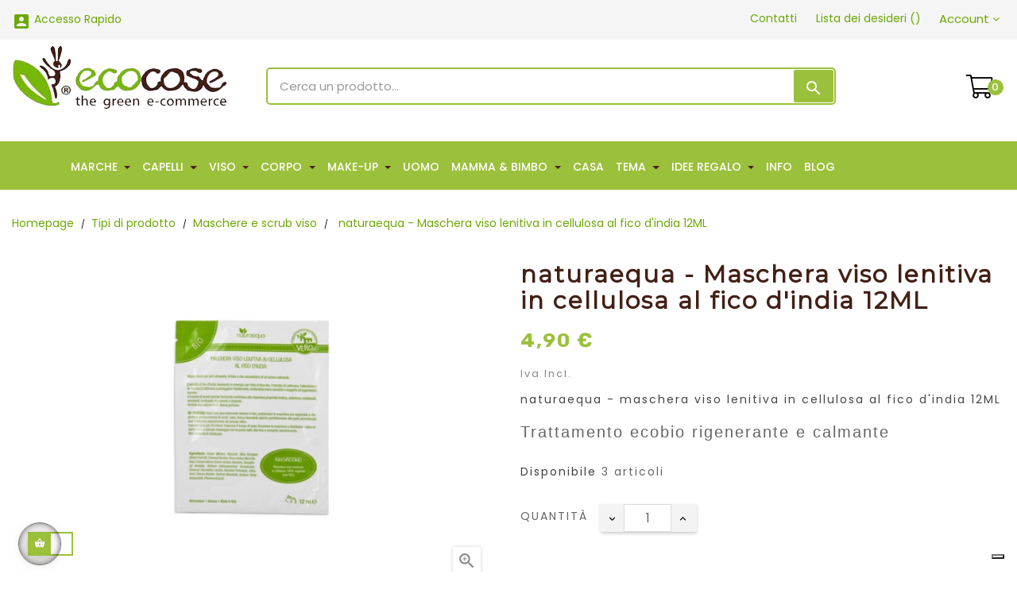

--- FILE ---
content_type: text/html; charset=utf-8
request_url: https://www.ecocose.com/maschere-e-scrub-viso/5210-naturaequa-maschera-viso-lenitiva-in-cellulosa-al-fico-d-india-12ml-.html
body_size: 31007
content:
<!-- begin catalog/product.tpl -->
<!doctype html>
<html lang="it"  class="default" >

  <head>
    
      
  <meta charset="utf-8">


  <meta http-equiv="x-ua-compatible" content="ie=edge">



  <link rel="canonical" href="https://www.ecocose.com/maschere-e-scrub-viso/5210-naturaequa-maschera-viso-lenitiva-in-cellulosa-al-fico-d-india-12ml-.html">

  <title>naturaequa - maschera viso lenitiva in cellulosa al fico d&#039;india 12ML</title>
  <meta name="description" content="naturaequa - maschera viso lenitiva in cellulosa al fico d&#039;india 12ML">
  <meta name="keywords" content="">
      
        



  <meta name="viewport" content="width=device-width, initial-scale=1">



  <link rel="icon" type="image/vnd.microsoft.icon" href="https://www.ecocose.com/img/favicon.ico?1615668788">
  <link rel="shortcut icon" type="image/x-icon" href="https://www.ecocose.com/img/favicon.ico?1615668788">


  

    <link rel="stylesheet" href="/modules/ps_checkout/views/css/payments.css?version=2.10.0" type="text/css" media="all">
  <link rel="stylesheet" href="https://www.ecocose.com/themes/bos_medicor_free/assets/cache/theme-aa739c565.css" type="text/css" media="all">



   
                    
                    


  

  <script type="text/javascript">
        var LEO_COOKIE_THEME = "BOS_MEDICOR_FREE_PANEL_CONFIG";
        var add_cart_error = "An error occurred while processing your request. Please try again";
        var ajaxsearch = "1";
        var buttoncompare_title_add = "Confrontare";
        var buttoncompare_title_remove = "Elimina dalla comparazione";
        var buttonwishlist_title_add = "Lista dei desideri";
        var buttonwishlist_title_remove = "Rimuovi dalla lista desideri";
        var cancel_rating_txt = "Cancel Rating";
        var codwfeeplus_codproductid = "4804";
        var codwfeeplus_codproductreference = "COD";
        var codwfeeplus_is17 = true;
        var comparator_max_item = 3;
        var compared_products = [];
        var disable_review_form_txt = "Non esiste un criterio per rivedere per questo prodotto o questa lingua";
        var enable_dropdown_defaultcart = 1;
        var enable_flycart_effect = 1;
        var enable_notification = 0;
        var height_cart_item = "135";
        var isLogged = false;
        var leo_push = 0;
        var leo_search_url = "https:\/\/www.ecocose.com\/module\/leoproductsearch\/productsearch";
        var leo_token = "3f588f302734ceb66c4911055d007ad9";
        var leoproductsearch_static_token = "3f588f302734ceb66c4911055d007ad9";
        var leoproductsearch_token = "eb63f8370958dfd065d99e25ec639388";
        var lf_is_gen_rtl = false;
        var linkLoyaltyAjax = "https:\/\/www.ecocose.com\/module\/totloyaltyadvanced\/ajaxloyaltypoints";
        var lps_show_product_img = "1";
        var lps_show_product_price = "1";
        var lql_ajax_url = "https:\/\/www.ecocose.com\/module\/leoquicklogin\/leocustomer";
        var lql_is_gen_rtl = false;
        var lql_module_dir = "\/modules\/leoquicklogin\/";
        var lql_myaccount_url = "https:\/\/www.ecocose.com\/il-mio-account";
        var lql_redirect = "";
        var number_cartitem_display = 3;
        var numpro_display = "50";
        var prestashop = {"cart":{"products":[],"totals":{"total":{"type":"total","label":"Totale","amount":0,"value":"0,00\u00a0\u20ac"},"total_including_tax":{"type":"total","label":"Totale (tasse incl.)","amount":0,"value":"0,00\u00a0\u20ac"},"total_excluding_tax":{"type":"total","label":"Totale (tasse escl.)","amount":0,"value":"0,00\u00a0\u20ac"}},"subtotals":{"products":{"type":"products","label":"Totale parziale","amount":0,"value":"0,00\u00a0\u20ac"},"discounts":null,"shipping":{"type":"shipping","label":"Spedizione","amount":0,"value":""},"tax":null},"products_count":0,"summary_string":"0 articoli","vouchers":{"allowed":1,"added":[]},"discounts":[],"minimalPurchase":0,"minimalPurchaseRequired":""},"currency":{"name":"Euro","iso_code":"EUR","iso_code_num":"978","sign":"\u20ac"},"customer":{"lastname":null,"firstname":null,"email":null,"birthday":null,"newsletter":null,"newsletter_date_add":null,"optin":null,"website":null,"company":null,"siret":null,"ape":null,"is_logged":false,"gender":{"type":null,"name":null},"addresses":[]},"language":{"name":"Italiano (Italian)","iso_code":"it","locale":"it-IT","language_code":"it","is_rtl":"0","date_format_lite":"d\/m\/Y","date_format_full":"d\/m\/Y H:i:s","id":1},"page":{"title":"","canonical":null,"meta":{"title":"naturaequa - maschera viso lenitiva in cellulosa al fico d'india 12ML","description":"naturaequa - maschera viso lenitiva in cellulosa al fico d'india 12ML","keywords":"","robots":"index"},"page_name":"product","body_classes":{"lang-it":true,"lang-rtl":false,"country-IT":true,"currency-EUR":true,"layout-full-width":true,"page-product":true,"tax-display-enabled":true,"product-id-5210":true,"product-naturaequa - Maschera viso lenitiva in cellulosa al fico d'india 12ML":true,"product-id-category-114":true,"product-id-manufacturer-79":true,"product-id-supplier-51":true,"product-available-for-order":true},"admin_notifications":[]},"shop":{"name":"Ecocose","logo":"https:\/\/www.ecocose.com\/img\/nuovoecocosecom-logo-1615668788.jpg","stores_icon":"https:\/\/www.ecocose.com\/img\/logo_stores.png","favicon":"https:\/\/www.ecocose.com\/img\/favicon.ico"},"urls":{"base_url":"https:\/\/www.ecocose.com\/","current_url":"https:\/\/www.ecocose.com\/maschere-e-scrub-viso\/5210-naturaequa-maschera-viso-lenitiva-in-cellulosa-al-fico-d-india-12ml-.html","shop_domain_url":"https:\/\/www.ecocose.com","img_ps_url":"https:\/\/www.ecocose.com\/img\/","img_cat_url":"https:\/\/www.ecocose.com\/img\/c\/","img_lang_url":"https:\/\/www.ecocose.com\/img\/l\/","img_prod_url":"https:\/\/www.ecocose.com\/img\/p\/","img_manu_url":"https:\/\/www.ecocose.com\/img\/m\/","img_sup_url":"https:\/\/www.ecocose.com\/img\/su\/","img_ship_url":"https:\/\/www.ecocose.com\/img\/s\/","img_store_url":"https:\/\/www.ecocose.com\/img\/st\/","img_col_url":"https:\/\/www.ecocose.com\/img\/co\/","img_url":"https:\/\/www.ecocose.com\/themes\/bos_medicor_free\/assets\/img\/","css_url":"https:\/\/www.ecocose.com\/themes\/bos_medicor_free\/assets\/css\/","js_url":"https:\/\/www.ecocose.com\/themes\/bos_medicor_free\/assets\/js\/","pic_url":"https:\/\/www.ecocose.com\/upload\/","pages":{"address":"https:\/\/www.ecocose.com\/indirizzo","addresses":"https:\/\/www.ecocose.com\/indirizzi","authentication":"https:\/\/www.ecocose.com\/autenticazione","cart":"https:\/\/www.ecocose.com\/carrello","category":"https:\/\/www.ecocose.com\/index.php?controller=category","cms":"https:\/\/www.ecocose.com\/index.php?controller=cms","contact":"https:\/\/www.ecocose.com\/contattaci","discount":"https:\/\/www.ecocose.com\/sconto","guest_tracking":"https:\/\/www.ecocose.com\/ospite-monitoraggio","history":"https:\/\/www.ecocose.com\/storico-ordine","identity":"https:\/\/www.ecocose.com\/identita","index":"https:\/\/www.ecocose.com\/","my_account":"https:\/\/www.ecocose.com\/il-mio-account","order_confirmation":"https:\/\/www.ecocose.com\/conferma-ordine","order_detail":"https:\/\/www.ecocose.com\/index.php?controller=order-detail","order_follow":"https:\/\/www.ecocose.com\/seguito-ordine","order":"https:\/\/www.ecocose.com\/ordine","order_return":"https:\/\/www.ecocose.com\/index.php?controller=order-return","order_slip":"https:\/\/www.ecocose.com\/nota-di-ordine","pagenotfound":"https:\/\/www.ecocose.com\/index.php?controller=pagenotfound","password":"https:\/\/www.ecocose.com\/password-recupero","pdf_invoice":"https:\/\/www.ecocose.com\/index.php?controller=pdf-invoice","pdf_order_return":"https:\/\/www.ecocose.com\/index.php?controller=pdf-order-return","pdf_order_slip":"https:\/\/www.ecocose.com\/index.php?controller=pdf-order-slip","prices_drop":"https:\/\/www.ecocose.com\/riduzione-prezzi","product":"https:\/\/www.ecocose.com\/index.php?controller=product","search":"https:\/\/www.ecocose.com\/cerca","sitemap":"https:\/\/www.ecocose.com\/Mappa del sito","stores":"https:\/\/www.ecocose.com\/negozi","supplier":"https:\/\/www.ecocose.com\/fornitore","register":"https:\/\/www.ecocose.com\/autenticazione?create_account=1","order_login":"https:\/\/www.ecocose.com\/ordine?login=1"},"alternative_langs":[],"theme_assets":"\/themes\/bos_medicor_free\/assets\/","actions":{"logout":"https:\/\/www.ecocose.com\/?mylogout="},"no_picture_image":{"bySize":{"cart_default":{"url":"https:\/\/www.ecocose.com\/img\/p\/it-default-cart_default.jpg","width":100,"height":124},"home_default":{"url":"https:\/\/www.ecocose.com\/img\/p\/it-default-home_default.jpg","width":150,"height":180},"small_default":{"url":"https:\/\/www.ecocose.com\/img\/p\/it-default-small_default.jpg","width":150,"height":186},"large_default":{"url":"https:\/\/www.ecocose.com\/img\/p\/it-default-large_default.jpg","width":350,"height":435},"medium_default":{"url":"https:\/\/www.ecocose.com\/img\/p\/it-default-medium_default.jpg","width":452,"height":452}},"small":{"url":"https:\/\/www.ecocose.com\/img\/p\/it-default-cart_default.jpg","width":100,"height":124},"medium":{"url":"https:\/\/www.ecocose.com\/img\/p\/it-default-small_default.jpg","width":150,"height":186},"large":{"url":"https:\/\/www.ecocose.com\/img\/p\/it-default-medium_default.jpg","width":452,"height":452},"legend":""}},"configuration":{"display_taxes_label":true,"display_prices_tax_incl":true,"is_catalog":false,"show_prices":true,"opt_in":{"partner":true},"quantity_discount":{"type":"price","label":"Prezzo unitario"},"voucher_enabled":1,"return_enabled":0},"field_required":[],"breadcrumb":{"links":[{"title":"Homepage","url":"https:\/\/www.ecocose.com\/"},{"title":"Tipi di prodotto","url":"https:\/\/www.ecocose.com\/83-tipi-di-prodotto"},{"title":"Maschere e scrub viso","url":"https:\/\/www.ecocose.com\/114-maschere-e-scrub-viso"},{"title":"naturaequa - Maschera viso lenitiva in cellulosa al fico d'india 12ML","url":"https:\/\/www.ecocose.com\/maschere-e-scrub-viso\/5210-naturaequa-maschera-viso-lenitiva-in-cellulosa-al-fico-d-india-12ml-.html"}],"count":4},"link":{"protocol_link":"https:\/\/","protocol_content":"https:\/\/"},"time":1769740903,"static_token":"3f588f302734ceb66c4911055d007ad9","token":"eb63f8370958dfd065d99e25ec639388","debug":true};
        var productcompare_add = "Il prodotto \u00e8 stato aggiunto alla lista confronta";
        var productcompare_add_error = "An error occurred while adding. Please try again";
        var productcompare_max_item = "Non \u00e8 possibile aggiungere pi\u00f9 del prodotto 3 al prodotto confrontato";
        var productcompare_remove = "Il prodotto \u00e8 stato rimosso con successo dalla lista confrontare";
        var productcompare_remove_error = "An error occurred while removing. Please try again";
        var productcompare_url = "https:\/\/www.ecocose.com\/module\/leofeature\/productscompare";
        var productcompare_viewlistcompare = "Mostra la lista confronta";
        var ps_checkout3dsEnabled = true;
        var ps_checkoutAutoRenderDisabled = false;
        var ps_checkoutCancelUrl = "https:\/\/www.ecocose.com\/module\/ps_checkout\/cancel";
        var ps_checkoutCardFundingSourceImg = "\/modules\/ps_checkout\/views\/img\/payment-cards.png";
        var ps_checkoutCheckUrl = "https:\/\/www.ecocose.com\/module\/ps_checkout\/check";
        var ps_checkoutCheckoutTranslations = {"checkout.go.back.link.title":"Torna al pagamento","checkout.go.back.label":"Processo di acquisto","checkout.card.payment":"Pagamento con carta","checkout.page.heading":"Riepilogo dell\u2019ordine","checkout.cart.empty":"Il tuo carrello \u00e8 vuoto.","checkout.page.subheading.card":"Carta","checkout.page.subheading.paypal":"PayPal","checkout.payment.by.card":"Hai scelto di pagare con una carta.","checkout.payment.by.paypal":"Hai scelto di pagare con PayPal.","checkout.order.summary":"Ecco un riepilogo del tuo ordine:","checkout.order.amount.total":"L\u2019importo totale del tuo ordine ammonta a","checkout.order.included.tax":"(tax incl.)","checkout.order.confirm.label":"Confermare l\u2019ordine facendo clic su \u201cConfermo l\u2019ordine\u201d","paypal.hosted-fields.label.card-number":"Numero carta","paypal.hosted-fields.placeholder.card-number":"Numero carta","paypal.hosted-fields.label.expiration-date":"Data di scadenza","paypal.hosted-fields.placeholder.expiration-date":"MM\/YY","paypal.hosted-fields.label.cvv":"CVC","paypal.hosted-fields.placeholder.cvv":"XXX","express-button.cart.separator":"o","express-button.checkout.express-checkout":"Acquisto rapido","error.paypal-sdk":"No PayPal Javascript SDK Instance","checkout.payment.others.link.label":"Altri metodi di pagamento","checkout.payment.others.confirm.button.label":"Confermo l\u2019ordine","checkout.form.error.label":"Si \u00e8 verificato un errore durante il pagamento. Riprova o contatta il team di supporto.","loader-component.label.header":"Grazie per l\u2019acquisto!","loader-component.label.body":"Si prega di attendere, convalida pagamento in corso","error.paypal-sdk.contingency.cancel":"Card holder authentication canceled, please choose another payment method or try again.","error.paypal-sdk.contingency.error":"An error occurred on card holder authentication, please choose another payment method or try again.","error.paypal-sdk.contingency.failure":"Card holder authentication failed, please choose another payment method or try again.","error.paypal-sdk.contingency.unknown":"Card holder authentication cannot be checked, please choose another payment method or try again."};
        var ps_checkoutCheckoutUrl = "https:\/\/www.ecocose.com\/ordine";
        var ps_checkoutConfirmUrl = "https:\/\/www.ecocose.com\/conferma-ordine";
        var ps_checkoutCreateUrl = "https:\/\/www.ecocose.com\/module\/ps_checkout\/create";
        var ps_checkoutCspNonce = "";
        var ps_checkoutExpressCheckoutCartEnabled = false;
        var ps_checkoutExpressCheckoutOrderEnabled = false;
        var ps_checkoutExpressCheckoutProductEnabled = false;
        var ps_checkoutExpressCheckoutSelected = false;
        var ps_checkoutExpressCheckoutUrl = "https:\/\/www.ecocose.com\/module\/ps_checkout\/ExpressCheckout";
        var ps_checkoutFundingSourcesSorted = ["card","paypal"];
        var ps_checkoutGetTokenURL = "https:\/\/www.ecocose.com\/module\/ps_checkout\/token";
        var ps_checkoutHostedFieldsEnabled = true;
        var ps_checkoutHostedFieldsSelected = false;
        var ps_checkoutLoaderImage = "\/modules\/ps_checkout\/views\/img\/loader.svg";
        var ps_checkoutPayPalButtonConfiguration = {"shape":"rect","label":"pay","color":"blue"};
        var ps_checkoutPayPalClientToken = "";
        var ps_checkoutPayPalOrderId = "";
        var ps_checkoutPayPalSdkUrl = "https:\/\/www.paypal.com\/sdk\/js?components=buttons,marks,funding-eligibility,hosted-fields&client-id=AXjYFXWyb4xJCErTUDiFkzL0Ulnn-bMm4fal4G-1nQXQ1ZQxp06fOuE7naKUXGkq2TZpYSiI9xXbs4eo&merchant-id=SNYZEC6T6FPNW&currency=EUR&intent=capture&commit=false&vault=false&integration-date=2020-07-30&disable-funding=bancontact,eps,giropay,ideal,mybank,p24,sofort";
        var ps_checkoutPayWithTranslations = {"card":"Paga tramite carta - pagamenti 100% sicuri","paypal":"Paga con un conto PayPal"};
        var ps_checkoutValidateUrl = "https:\/\/www.ecocose.com\/module\/ps_checkout\/validate";
        var ps_checkoutVersion = "2.10.0";
        var psemailsubscription_subscription = "https:\/\/www.ecocose.com\/module\/ps_emailsubscription\/subscription";
        var psr_icon_color = "#000000";
        var review_error = "An error occurred while processing your request. Please try again";
        var show_popup = 1;
        var txt_not_found = "Nessun risultato trovato";
        var type_dropdown_defaultcart = "dropdown";
        var type_flycart_effect = "fade";
        var width_cart_item = "265";
        var wishlist_add = "Il prodotto \u00e8 stato aggiunto con successo alla tua lista dei desideri";
        var wishlist_cancel_txt = "Annulla";
        var wishlist_confirm_del_txt = "Elimina l'elemento selezionato?";
        var wishlist_del_default_txt = "Impossibile eliminare lista dei desideri di default";
        var wishlist_email_txt = "E-mail";
        var wishlist_loggin_required = "Devi essere registrato per gestire la vostra lista dei desideri";
        var wishlist_ok_txt = "Ok";
        var wishlist_quantity_required = "\u00c8 necessario inserire una quantit\u00e0";
        var wishlist_remove = "Il prodotto \u00e8 stato rimosso con successo dal lista dei desideri";
        var wishlist_reset_txt = "Reimposta";
        var wishlist_send_txt = "Inviare";
        var wishlist_send_wishlist_txt = "Invia lista dei desideri";
        var wishlist_url = "https:\/\/www.ecocose.com\/module\/leofeature\/mywishlist";
        var wishlist_viewwishlist = "Vedi il tuo lista dei desideri";
      </script>
<script type="text/javascript">
	var choosefile_text = "Scegli file";
	var turnoff_popup_text = "Do not show this popup again";
	
	var size_item_quickview = 113;
	var style_scroll_quickview = 'vertical';
	
	var size_item_page = 113;
	var style_scroll_page = 'horizontal';
	
	var size_item_quickview_attr = 113;	
	var style_scroll_quickview_attr = 'vertical';
	
	var size_item_popup = 113;
	var style_scroll_popup = 'vertical';
</script>


  <!-- emarketing start -->





<!-- emarketing end -->
<!-- begin modules/leobootstrapmenu/views/templates/hook/javascript_parameter.tpl -->
<script type="text/javascript">
	
	var FancyboxI18nClose = "Chiudi";
	var FancyboxI18nNext = "Il prossimo";
	var FancyboxI18nPrev = "Precedente";
	var current_link = "http://www.ecocose.com/";		
	var currentURL = window.location;
	currentURL = String(currentURL);
	currentURL = currentURL.replace("https://","").replace("http://","").replace("www.","").replace( /#\w*/, "" );
	current_link = current_link.replace("https://","").replace("http://","").replace("www.","");
	var text_warning_select_txt = "Seleziona una da rimuovere?";
	var text_confirm_remove_txt = "Sei sicuro di voler rimuovere le fila piè di pagina?";
	var close_bt_txt = "Chiudi";
	var list_menu = [];
	var list_menu_tmp = {};
	var list_tab = [];
	var isHomeMenu = 0;
	
</script>
<!-- end modules/leobootstrapmenu/views/templates/hook/javascript_parameter.tpl -->

<!-- begin modules/smartblog/views/templates/front/plugins/blogfeedheader.tpl -->
<link rel="alternate" type="application/rss+xml" title="Ecocose blog" href="http://www.ecocose.com/modules/smartblog/rss.php" />


<!-- end modules/smartblog/views/templates/front/plugins/blogfeedheader.tpl -->

<!-- begin modules/appagebuilder/views/templates/hook/header.tpl -->
<!-- @file modules\appagebuilder\views\templates\hook\header -->

<script>
    /**
     * List functions will run when document.ready()
     */
    var ap_list_functions = [];
    /**
     * List functions will run when window.load()
     */
    var ap_list_functions_loaded = [];

    /**
     * List functions will run when document.ready() for theme
     */
    
    var products_list_functions = [];
</script>


<script type='text/javascript'>
    var leoOption = {
        category_qty:0,
        product_list_image:0,
        product_one_img:1,
        productCdown: 1,
        productColor: 0,
        homeWidth: 150,
        homeheight: 180,
	}

    ap_list_functions.push(function(){
        if (typeof $.LeoCustomAjax !== "undefined" && $.isFunction($.LeoCustomAjax)) {
            var leoCustomAjax = new $.LeoCustomAjax();
            leoCustomAjax.processAjax();
        }
    });
</script>

<!-- end modules/appagebuilder/views/templates/hook/header.tpl -->
<script type="text/javascript">
var _iub = _iub || [];
_iub.csConfiguration = {"countryDetection":true,"invalidateConsentWithoutLog":true,"reloadOnConsent":true,"askConsentAtCookiePolicyUpdate":true,"consentOnContinuedBrowsing":false,"perPurposeConsent":true,"ccpaAcknowledgeOnDisplay":false,"whitelabel":false,"lang":"it","siteId":1592867,"floatingPreferencesButtonDisplay":"bottom-right","enableCcpa":true,"cookiePolicyId":53690325, "banner":{ "closeButtonDisplay":false,"acceptButtonDisplay":true,"customizeButtonDisplay":true,"acceptButtonColor":"#9BC03B","acceptButtonCaptionColor":"#FFF","customizeButtonColor":"#9BC03B","customizeButtonCaptionColor":"#FFF","rejectButtonDisplay":true,"rejectButtonColor":"#9BC03B","rejectButtonCaptionColor":"white","position":"float-center","backgroundOverlay":true,"textColor":"black","backgroundColor":"white","listPurposes":true,"explicitWithdrawal":true,"content":"<div id=\"iubenda-cs-title\">Informativa<\/div><div id=\"iubenda-cs-paragraph\"><p class=\"iub-p\">Noi e le terze parti selezionate utilizziamo cookie o tecnologie simili per finalità tecniche e, con il tuo consenso, anche per altre finalità (%{purposes}) come specificato nella <a href=\"https://www.ecocose.com/content/24-cookie-policy\" class=\"iubenda-cs-cookie-policy-lnk\" target=\"_blank\" rel=\"noopener\">cookie policy<\/a>.<\/p><p class=\"iub-p\">Puoi liberamente prestare, rifiutare o revocare il tuo consenso, in qualsiasi momento.<\/p><p class=\"iub-p\">Per saperne di più sulle categorie di informazioni personali raccolte e sulle finalità per le quali tali informazioni saranno utilizzate, si prega di fare riferimento alla nostra <a href=\"https://www.ecocose.com/content/6-privacy\" class=\"iubenda-privacy-policy-link\">privacy policy<\/a>.<\/p><br /><\/div>" }};
</script>
<script type="text/javascript" src="//cdn.iubenda.com/cs/ccpa/stub.js"></script>
<script type="text/javascript" src="//cdn.iubenda.com/cs/iubenda_cs.js" charset="UTF-8" async></script>
			<script type='text/javascript'>
				var iCallback = function(){};

				if('callback' in _iub.csConfiguration) {
					if('onConsentGiven' in _iub.csConfiguration.callback) iCallback = _iub.csConfiguration.callback.onConsentGiven;

					_iub.csConfiguration.callback.onConsentGiven = function() {
						iCallback();

						jQuery('noscript._no_script_iub').each(function (a, b) { var el = jQuery(b); el.after(el.html()); });
					};
				};
			</script>
<!-- begin module:paypal/views/templates/front/prefetch.tpl -->
<!-- begin /var/www/vhosts/ecocose.com/httpdocs/modules/paypal/views/templates/front/prefetch.tpl -->

<!-- end /var/www/vhosts/ecocose.com/httpdocs/modules/paypal/views/templates/front/prefetch.tpl -->
<!-- end module:paypal/views/templates/front/prefetch.tpl -->




    
  <meta property="og:type" content="product">
  <meta property="og:url" content="https://www.ecocose.com/maschere-e-scrub-viso/5210-naturaequa-maschera-viso-lenitiva-in-cellulosa-al-fico-d-india-12ml-.html">
  <meta property="og:title" content="naturaequa - maschera viso lenitiva in cellulosa al fico d&#039;india 12ML">
  <meta property="og:site_name" content="Ecocose">
  <meta property="og:description" content="naturaequa - maschera viso lenitiva in cellulosa al fico d&#039;india 12ML">
  <meta property="og:image" content="https://www.ecocose.com/8215-medium_default/naturaequa-maschera-viso-lenitiva-in-cellulosa-al-fico-d-india-12ml-.jpg">
      <meta property="product:pretax_price:amount" content="4.016393">
    <meta property="product:pretax_price:currency" content="EUR">
    <meta property="product:price:amount" content="4.9">
    <meta property="product:price:currency" content="EUR">
    
  </head>

  <body id="product" class="lang-it country-it currency-eur layout-full-width page-product tax-display-enabled product-id-5210 product-naturaequa-maschera-viso-lenitiva-in-cellulosa-al-fico-d-india-12ml product-id-category-114 product-id-manufacturer-79 product-id-supplier-51 product-available-for-order fullwidth">

    
      
    

    <main id="page">
      
              
      <header id="header">
        <div class="header-container">
          
            
  <div class="header-banner">
          <div class="container">
              <div class="inner">
<!-- begin module:appagebuilder/views/templates/hook/appagebuilder.tpl -->
<!-- begin /var/www/vhosts/ecocose.com/httpdocs/modules/appagebuilder/views/templates/hook/appagebuilder.tpl --><!-- end /var/www/vhosts/ecocose.com/httpdocs/modules/appagebuilder/views/templates/hook/appagebuilder.tpl -->
<!-- end module:appagebuilder/views/templates/hook/appagebuilder.tpl -->
</div>
          </div>
        </div>



  <nav class="header-nav">
    <div class="topnav">
            <div class="container">
              <div class="inner">
<!-- begin module:appagebuilder/views/templates/hook/appagebuilder.tpl -->
<!-- begin /var/www/vhosts/ecocose.com/httpdocs/modules/appagebuilder/views/templates/hook/appagebuilder.tpl -->
<!-- begin modules/appagebuilder/views/templates/hook/ApRow.tpl -->
<!-- @file modules\appagebuilder\views\templates\hook\ApRow -->
    <div        class="row ApRow  "
                            style=""                >
                                            
<!-- begin modules/appagebuilder/views/templates/hook/ApColumn.tpl -->
<!-- @file modules\appagebuilder\views\templates\hook\ApColumn -->
<div id="pb-quicklogin"    class="col-xl-6 col-lg-6 col-md-6 col-sm-3 col-xs-3 col-sp-4  ApColumn "
	    >
                    
<!-- begin modules/appagebuilder/views/templates/hook/ApModule.tpl -->
<!-- @file modules\appagebuilder\views\templates\hook\ApModule -->

<!-- begin modules/leoquicklogin/views/templates/hook/leoquicklogin.tpl -->
                                <a href="javascript:void(0)" 
               class="leo-quicklogin-nav leo-quicklogin" 
               data-enable-sociallogin="" 
               data-type="popup" 
               data-layout="login"
                              title="Accesso Rapido"
               rel="nofollow">
                <i class="material-icons">&#xE851;</i>
                <span class="hidden-sm-down">Accesso Rapido</span>
            </a>
            
<!-- end modules/leoquicklogin/views/templates/hook/leoquicklogin.tpl -->

<!-- end modules/appagebuilder/views/templates/hook/ApModule.tpl -->

    </div>
<!-- end modules/appagebuilder/views/templates/hook/ApColumn.tpl -->

<!-- begin modules/appagebuilder/views/templates/hook/ApColumn.tpl -->
<!-- @file modules\appagebuilder\views\templates\hook\ApColumn -->
<div    class="col-xl-6 col-lg-6 col-md-6 col-sm-9 col-xs-9 col-sp-8  ApColumn "
	    >
                    
<!-- begin modules/appagebuilder/views/templates/hook/ApModule.tpl -->
<!-- @file modules\appagebuilder\views\templates\hook\ApModule -->

<!-- begin module:ps_customersignin/ps_customersignin.tpl -->
<!-- begin /var/www/vhosts/ecocose.com/httpdocs/themes/bos_medicor_free/modules/ps_customersignin/ps_customersignin.tpl --><div class="userinfo-selector links dropdown js-dropdown popup-over">
  <a href="javascript:void(0)" data-toggle="dropdown" class="popup-title" title="Account">
    <i class="fa fa-user hidden-sm-up"></i>
    <span class="hidden-xs-down">Account</span>
    <i class="fa fa-angle-down"></i>
 </a>
  <ul class="popup-content dropdown-menu user-info">
          <li>
        <a
          class="signin dropdown-item"
          href="https://www.ecocose.com/il-mio-account"
          title="Accedi al tuo account cliente"
          rel="nofollow"
        >
          <span>Accedi</span>
        </a>
      </li>
        <li>
      <a
        class="myacount dropdown-item"
        href="https://www.ecocose.com/il-mio-account"
        title="Il mio account"
        rel="nofollow"
      >
        <span>Il mio account</span>
      </a>
    </li>
    <li>
      <a
        class="checkout dropdown-item"
        href="//www.ecocose.com/carrello?action=show"
        title="Checkout"
        rel="nofollow"
      >
        <span>Il mio carrello</span>
      </a>
    </li>
    <li>
<a
        class="ap-btn-compare dropdown-item"
        href="//www.ecocose.com/module/leofeature/productscompare"
        title="Confronta"
        rel="nofollow"
      >
        <span>Confronta</span>
    <span class="ap-total-compare ap-total"></span>
      </a>
    </li>
  </ul>
</div><!-- end /var/www/vhosts/ecocose.com/httpdocs/themes/bos_medicor_free/modules/ps_customersignin/ps_customersignin.tpl -->
<!-- end module:ps_customersignin/ps_customersignin.tpl -->

<!-- end modules/appagebuilder/views/templates/hook/ApModule.tpl -->

<!-- begin modules/appagebuilder/views/templates/hook/ApGenCode.tpl -->
<!-- @file modules\appagebuilder\views\templates\hook\ApGenCode -->

	<ul class="header-button-add float-xs-right">    <li>         <a href="/contattaci">              <i class="fa fa-envelope hidden-sm-up pb-font-size"></i>               <span class="hidden-xs-down">Contatti</span>          </a>   </li>    <li>        <a class="ap-btn-wishlist" href="//www.ecocose.com/module/leofeature/mywishlist" title="Lista dei desideri" rel="nofollow">            <i class="fa fa-heart hidden-sm-up pb-font-size"></i>            <span class="hidden-xs-down">Lista dei desideri</span> (<span class="ap-total-wishlist ap-total"></span>)        </a>        </li></ul>

<!-- end modules/appagebuilder/views/templates/hook/ApGenCode.tpl -->

    </div>
<!-- end modules/appagebuilder/views/templates/hook/ApColumn.tpl -->
            </div>

<!-- end modules/appagebuilder/views/templates/hook/ApRow.tpl -->
<!-- end /var/www/vhosts/ecocose.com/httpdocs/modules/appagebuilder/views/templates/hook/appagebuilder.tpl -->
<!-- end module:appagebuilder/views/templates/hook/appagebuilder.tpl -->
</div>
            </div>
          </div>
    <div class="bottomnav">
              <div class="container">
              <div class="inner"></div>
              </div>
          </div>
  </nav>



  <div class="header-top">
              <div class="container">
              <div class="inner">
<!-- begin module:appagebuilder/views/templates/hook/appagebuilder.tpl -->
<!-- begin /var/www/vhosts/ecocose.com/httpdocs/modules/appagebuilder/views/templates/hook/appagebuilder.tpl -->
<!-- begin modules/appagebuilder/views/templates/hook/ApRow.tpl -->
<!-- @file modules\appagebuilder\views\templates\hook\ApRow -->
    <div        class="row ApRow  "
                            style=""                >
                                            
<!-- begin modules/appagebuilder/views/templates/hook/ApColumn.tpl -->
<!-- @file modules\appagebuilder\views\templates\hook\ApColumn -->
<div id="pb-logo-header"    class="col-xl-3 col-lg-3 col-md-12 col-sm-12 col-xs-12 col-sp-12  ApColumn "
	    >
                    
<!-- begin modules/appagebuilder/views/templates/hook/ApGenCode.tpl -->
<!-- @file modules\appagebuilder\views\templates\hook\ApGenCode -->

	<div class="header_logo "><a href="https://www.ecocose.com/"><img class="logo img-fluid" src="https://www.ecocose.com/img/nuovoecocosecom-logo-1615668788.jpg" alt="Ecocose"></a></div>

<!-- end modules/appagebuilder/views/templates/hook/ApGenCode.tpl -->

    </div>
<!-- end modules/appagebuilder/views/templates/hook/ApColumn.tpl -->

<!-- begin modules/appagebuilder/views/templates/hook/ApColumn.tpl -->
<!-- @file modules\appagebuilder\views\templates\hook\ApColumn -->
<div id="pb-searchbox"    class="col-xl-7 col-lg-8 col-md-8 col-sm-12 col-xs-12 col-sp-12 offset-md-2 offset-lg-0 ApColumn "
	    >
                    
<!-- begin modules/appagebuilder/views/templates/hook/ApModule.tpl -->
<!-- @file modules\appagebuilder\views\templates\hook\ApModule -->

<!-- begin module:leoproductsearch/views/templates/front/leosearch_top.tpl -->
<!-- begin /var/www/vhosts/ecocose.com/httpdocs/themes/bos_medicor_free/modules/leoproductsearch/views/templates/front/leosearch_top.tpl -->


<!-- Block search module -->
<div id="leo_search_block_top" class="block exclusive">
	<h4 class="title_block">Ricerca</h4>
	<form method="get" action="https://www.ecocose.com/index.php?controller=productsearch" id="leosearchtopbox">
		<input type="hidden" name="fc" value="module" />
		<input type="hidden" name="module" value="leoproductsearch" />
		<input type="hidden" name="controller" value="productsearch" />
                <input type="hidden" name="leoproductsearch_static_token" value="3f588f302734ceb66c4911055d007ad9"/>
				<div class="block_content clearfix leoproductsearch-content">
			<div class="leoproductsearch-result">
				<div class="leoproductsearch-loading cssload-speeding-wheel"></div>
				<input class="search_query form-control grey" type="text" id="leo_search_query_top" name="search_query" value="" placeholder="Cerca un prodotto..."/>
			</div>
			<div class="list-cate-wrapper" style="display: none">
				<input id="leosearchtop-cate-id" name="cate" value="" type="hidden">
				<a href="javascript:void(0)" id="dropdownListCateTop" class="select-title" rel="nofollow" data-toggle="dropdown" aria-haspopup="true" aria-expanded="false">
					<span>Categorie</span>
					<i class="fa fa-caret-down" aria-hidden="true"></i>
				</a>
				<div class="list-cate dropdown-menu" aria-labelledby="dropdownListCateTop">
					<a href="#" data-cate-id="" data-cate-name="Tutte le categorie" class="cate-item active" >Tutte le categorie</a>				
					<a href="#" data-cate-id="2" data-cate-name="Categorie" class="cate-item cate-level-1" >Categorie</a>
					
  <a href="#" data-cate-id="155" data-cate-name="OUTLET EcoBio" class="cate-item cate-level-2" >--OUTLET EcoBio</a>
  <a href="#" data-cate-id="259" data-cate-name="PROMO DELLA SETTIMANA" class="cate-item cate-level-2" >--PROMO DELLA SETTIMANA</a>
  <a href="#" data-cate-id="133" data-cate-name="Idee regalo " class="cate-item cate-level-2" >--Idee regalo </a>
  <a href="#" data-cate-id="151" data-cate-name="Buoni Regalo" class="cate-item cate-level-3" >---Buoni Regalo</a>
  <a href="#" data-cate-id="260" data-cate-name="Donna" class="cate-item cate-level-3" >---Donna</a>
  <a href="#" data-cate-id="261" data-cate-name="Uomo" class="cate-item cate-level-3" >---Uomo</a>
  <a href="#" data-cate-id="262" data-cate-name="Unisex" class="cate-item cate-level-3" >---Unisex</a>
  <a href="#" data-cate-id="264" data-cate-name="Profumi" class="cate-item cate-level-3" >---Profumi</a>
  <a href="#" data-cate-id="271" data-cate-name="Makeup e Palette" class="cate-item cate-level-3" >---Makeup e Palette</a>
  <a href="#" data-cate-id="272" data-cate-name="Cose-Eco" class="cate-item cate-level-3" >---Cose-Eco</a>
  <a href="#" data-cate-id="325" data-cate-name="Pensierini" class="cate-item cate-level-3" >---Pensierini</a>
  <a href="#" data-cate-id="74" data-cate-name="Tema - tipologia" class="cate-item cate-level-2" >--Tema - tipologia</a>
  <a href="#" data-cate-id="75" data-cate-name="Cellulite (inestetismi)" class="cate-item cate-level-3" >---Cellulite (inestetismi)</a>
  <a href="#" data-cate-id="111" data-cate-name="Antiage" class="cate-item cate-level-3" >---Antiage</a>
  <a href="#" data-cate-id="76" data-cate-name="Impacchi capelli" class="cate-item cate-level-3" >---Impacchi capelli</a>
  <a href="#" data-cate-id="77" data-cate-name="Ayurveda" class="cate-item cate-level-3" >---Ayurveda</a>
  <a href="#" data-cate-id="81" data-cate-name="In viaggio" class="cate-item cate-level-3" >---In viaggio</a>
  <a href="#" data-cate-id="82" data-cate-name="Nickel tested" class="cate-item cate-level-3" >---Nickel tested</a>
  <a href="#" data-cate-id="78" data-cate-name="Vegan" class="cate-item cate-level-3" >---Vegan</a>
  <a href="#" data-cate-id="79" data-cate-name="Made in Italy" class="cate-item cate-level-3" >---Made in Italy</a>
  <a href="#" data-cate-id="120" data-cate-name="Capelli secchi, sfibrati, trattati" class="cate-item cate-level-3" >---Capelli secchi, sfibrati, trattati</a>
  <a href="#" data-cate-id="121" data-cate-name="Capelli grassi, forfora" class="cate-item cate-level-3" >---Capelli grassi, forfora</a>
  <a href="#" data-cate-id="201" data-cate-name="Capelli crespi" class="cate-item cate-level-3" >---Capelli crespi</a>
  <a href="#" data-cate-id="300" data-cate-name="Capelli ricci e mossi" class="cate-item cate-level-3" >---Capelli ricci e mossi</a>
  <a href="#" data-cate-id="126" data-cate-name="Cicatrici" class="cate-item cate-level-3" >---Cicatrici</a>
  <a href="#" data-cate-id="143" data-cate-name="Smagliature" class="cate-item cate-level-3" >---Smagliature</a>
  <a href="#" data-cate-id="181" data-cate-name="Pidocchi" class="cate-item cate-level-3" >---Pidocchi</a>
  <a href="#" data-cate-id="184" data-cate-name="Palestra - Piscina" class="cate-item cate-level-3" >---Palestra - Piscina</a>
  <a href="#" data-cate-id="210" data-cate-name="Senza profumo" class="cate-item cate-level-3" >---Senza profumo</a>
  <a href="#" data-cate-id="276" data-cate-name="Intimità" class="cate-item cate-level-3" >---Intimità</a>
  <a href="#" data-cate-id="51" data-cate-name="Tipo di pelle" class="cate-item cate-level-2" >--Tipo di pelle</a>
  <a href="#" data-cate-id="58" data-cate-name="Allergica" class="cate-item cate-level-3" >---Allergica</a>
  <a href="#" data-cate-id="60" data-cate-name="Bimbi" class="cate-item cate-level-3" >---Bimbi</a>
  <a href="#" data-cate-id="253" data-cate-name="Couperose" class="cate-item cate-level-3" >---Couperose</a>
  <a href="#" data-cate-id="59" data-cate-name="Giovane" class="cate-item cate-level-3" >---Giovane</a>
  <a href="#" data-cate-id="54" data-cate-name="Grassa" class="cate-item cate-level-3" >---Grassa</a>
  <a href="#" data-cate-id="57" data-cate-name="Impura, acne" class="cate-item cate-level-3" >---Impura, acne</a>
  <a href="#" data-cate-id="55" data-cate-name="Matura" class="cate-item cate-level-3" >---Matura</a>
  <a href="#" data-cate-id="129" data-cate-name="Mista" class="cate-item cate-level-3" >---Mista</a>
  <a href="#" data-cate-id="128" data-cate-name="Normale" class="cate-item cate-level-3" >---Normale</a>
  <a href="#" data-cate-id="52" data-cate-name="Secca" class="cate-item cate-level-3" >---Secca</a>
  <a href="#" data-cate-id="53" data-cate-name="Sensibile" class="cate-item cate-level-3" >---Sensibile</a>
  <a href="#" data-cate-id="56" data-cate-name="Spenta" class="cate-item cate-level-3" >---Spenta</a>
  <a href="#" data-cate-id="61" data-cate-name="Principio attivo" class="cate-item cate-level-2" >--Principio attivo</a>
  <a href="#" data-cate-id="115" data-cate-name="Acido ialuronico" class="cate-item cate-level-3" >---Acido ialuronico</a>
  <a href="#" data-cate-id="62" data-cate-name="Aloe" class="cate-item cate-level-3" >---Aloe</a>
  <a href="#" data-cate-id="73" data-cate-name="Aleppo" class="cate-item cate-level-3" >---Aleppo</a>
  <a href="#" data-cate-id="68" data-cate-name="Amla" class="cate-item cate-level-3" >---Amla</a>
  <a href="#" data-cate-id="63" data-cate-name="Argan" class="cate-item cate-level-3" >---Argan</a>
  <a href="#" data-cate-id="72" data-cate-name="Argilla" class="cate-item cate-level-3" >---Argilla</a>
  <a href="#" data-cate-id="66" data-cate-name="Arnica" class="cate-item cate-level-3" >---Arnica</a>
  <a href="#" data-cate-id="154" data-cate-name="Cacao" class="cate-item cate-level-3" >---Cacao</a>
  <a href="#" data-cate-id="118" data-cate-name="Calendula" class="cate-item cate-level-3" >---Calendula</a>
  <a href="#" data-cate-id="69" data-cate-name="Camomilla" class="cate-item cate-level-3" >---Camomilla</a>
  <a href="#" data-cate-id="131" data-cate-name="Canapa" class="cate-item cate-level-3" >---Canapa</a>
  <a href="#" data-cate-id="65" data-cate-name="Cocco" class="cate-item cate-level-3" >---Cocco</a>
  <a href="#" data-cate-id="136" data-cate-name="Hamamelis" class="cate-item cate-level-3" >---Hamamelis</a>
  <a href="#" data-cate-id="71" data-cate-name="Henné" class="cate-item cate-level-3" >---Henné</a>
  <a href="#" data-cate-id="64" data-cate-name="Karité" class="cate-item cate-level-3" >---Karité</a>
  <a href="#" data-cate-id="130" data-cate-name="Lavanda" class="cate-item cate-level-3" >---Lavanda</a>
  <a href="#" data-cate-id="137" data-cate-name="Ossido di zinco" class="cate-item cate-level-3" >---Ossido di zinco</a>
  <a href="#" data-cate-id="67" data-cate-name="Neem" class="cate-item cate-level-3" >---Neem</a>
  <a href="#" data-cate-id="70" data-cate-name="Rosa" class="cate-item cate-level-3" >---Rosa</a>
  <a href="#" data-cate-id="113" data-cate-name="Tea Tree" class="cate-item cate-level-3" >---Tea Tree</a>
  <a href="#" data-cate-id="177" data-cate-name="Tiaré" class="cate-item cate-level-3" >---Tiaré</a>
  <a href="#" data-cate-id="349" data-cate-name="Burro di Chiuri" class="cate-item cate-level-3" >---Burro di Chiuri</a>
  <a href="#" data-cate-id="83" data-cate-name="Tipi di prodotto" class="cate-item cate-level-2" >--Tipi di prodotto</a>
  <a href="#" data-cate-id="93" data-cate-name="Accessori make-up" class="cate-item cate-level-3" >---Accessori make-up</a>
  <a href="#" data-cate-id="291" data-cate-name="Acqua micellare" class="cate-item cate-level-3" >---Acqua micellare</a>
  <a href="#" data-cate-id="87" data-cate-name="Bagnoschiuma, docciaschiuma" class="cate-item cate-level-3" >---Bagnoschiuma, docciaschiuma</a>
  <a href="#" data-cate-id="186" data-cate-name="Burro di Karité" class="cate-item cate-level-3" >---Burro di Karité</a>
  <a href="#" data-cate-id="320" data-cate-name="Candele, profumatori ambiente" class="cate-item cate-level-3" >---Candele, profumatori ambiente</a>
  <a href="#" data-cate-id="117" data-cate-name="Contorno occhi e labbra" class="cate-item cate-level-3" >---Contorno occhi e labbra</a>
  <a href="#" data-cate-id="88" data-cate-name="Creme corpo e trattamenti" class="cate-item cate-level-3" >---Creme corpo e trattamenti</a>
  <a href="#" data-cate-id="98" data-cate-name="Creme mani" class="cate-item cate-level-3" >---Creme mani</a>
  <a href="#" data-cate-id="99" data-cate-name="Creme piedi e gambe" class="cate-item cate-level-3" >---Creme piedi e gambe</a>
  <a href="#" data-cate-id="86" data-cate-name="Creme viso e trattamenti" class="cate-item cate-level-3" >---Creme viso e trattamenti</a>
  <a href="#" data-cate-id="100" data-cate-name="Dentifrici e collutori" class="cate-item cate-level-3" >---Dentifrici e collutori</a>
  <a href="#" data-cate-id="101" data-cate-name="Deodoranti" class="cate-item cate-level-3" >---Deodoranti</a>
  <a href="#" data-cate-id="84" data-cate-name="Detergenti e struccanti viso" class="cate-item cate-level-3" >---Detergenti e struccanti viso</a>
  <a href="#" data-cate-id="107" data-cate-name="Detersivi" class="cate-item cate-level-3" >---Detersivi</a>
  <a href="#" data-cate-id="319" data-cate-name="Erbe ayurvediche e polveri" class="cate-item cate-level-3" >---Erbe ayurvediche e polveri</a>
  <a href="#" data-cate-id="138" data-cate-name="Gel di aloe vera" class="cate-item cate-level-3" >---Gel di aloe vera</a>
  <a href="#" data-cate-id="97" data-cate-name="Henné e tinte vegetali" class="cate-item cate-level-3" >---Henné e tinte vegetali</a>
  <a href="#" data-cate-id="132" data-cate-name="Igiene intima" class="cate-item cate-level-3" >---Igiene intima</a>
  <a href="#" data-cate-id="106" data-cate-name="Lady cup e assorbenti" class="cate-item cate-level-3" >---Lady cup e assorbenti</a>
  <a href="#" data-cate-id="92" data-cate-name="Make-up tradizionale" class="cate-item cate-level-3" >---Make-up tradizionale</a>
  <a href="#" data-cate-id="91" data-cate-name="Make-up minerale" class="cate-item cate-level-3" >---Make-up minerale</a>
  <a href="#" data-cate-id="90" data-cate-name="Maschere e impacchi capelli" class="cate-item cate-level-3" >---Maschere e impacchi capelli</a>
  <a href="#" data-cate-id="116" data-cate-name="Maschere e scrub corpo" class="cate-item cate-level-3" >---Maschere e scrub corpo</a>
  <a href="#" data-cate-id="114" data-cate-name="Maschere e scrub viso" class="cate-item cate-level-3" >---Maschere e scrub viso</a>
  <a href="#" data-cate-id="104" data-cate-name="Materie prime autoproduzione" class="cate-item cate-level-3" >---Materie prime autoproduzione</a>
  <a href="#" data-cate-id="334" data-cate-name="Maxi formato - Ricarica" class="cate-item cate-level-3" >---Maxi formato - Ricarica</a>
  <a href="#" data-cate-id="95" data-cate-name="Oli e burri vegetali" class="cate-item cate-level-3" >---Oli e burri vegetali</a>
  <a href="#" data-cate-id="103" data-cate-name="Oli essenziali" class="cate-item cate-level-3" >---Oli essenziali</a>
  <a href="#" data-cate-id="108" data-cate-name="Pannolini lavabili" class="cate-item cate-level-3" >---Pannolini lavabili</a>
  <a href="#" data-cate-id="187" data-cate-name="Pasta all&#039;ossido di zinco" class="cate-item cate-level-3" >---Pasta all&#039;ossido di zinco</a>
  <a href="#" data-cate-id="94" data-cate-name="Pennelli make-up" class="cate-item cate-level-3" >---Pennelli make-up</a>
  <a href="#" data-cate-id="142" data-cate-name="Profumatori per ambienti, cassetti, armadi" class="cate-item cate-level-3" >---Profumatori per ambienti, cassetti, armadi</a>
  <a href="#" data-cate-id="127" data-cate-name="Profumi" class="cate-item cate-level-3" >---Profumi</a>
  <a href="#" data-cate-id="147" data-cate-name="Rasatura e dopobarba" class="cate-item cate-level-3" >---Rasatura e dopobarba</a>
  <a href="#" data-cate-id="134" data-cate-name="Repellenti naturali per insetti e dopopuntura" class="cate-item cate-level-3" >---Repellenti naturali per insetti e dopopuntura</a>
  <a href="#" data-cate-id="96" data-cate-name="Saponette, sapone liquido, detergenti" class="cate-item cate-level-3" >---Saponette, sapone liquido, detergenti</a>
  <a href="#" data-cate-id="89" data-cate-name="Shampoo e balsamo" class="cate-item cate-level-3" >---Shampoo e balsamo</a>
  <a href="#" data-cate-id="122" data-cate-name="Solari e doposole" class="cate-item cate-level-3" >---Solari e doposole</a>
  <a href="#" data-cate-id="152" data-cate-name="Spazzole e pettini in legno" class="cate-item cate-level-3" >---Spazzole e pettini in legno</a>
  <a href="#" data-cate-id="102" data-cate-name="Spugne e accessori" class="cate-item cate-level-3" >---Spugne e accessori</a>
  <a href="#" data-cate-id="123" data-cate-name="Stick labbra, Burrocacao" class="cate-item cate-level-3" >---Stick labbra, Burrocacao</a>
  <a href="#" data-cate-id="141" data-cate-name="Strisce depilatorie, ceretta, post-epilazione" class="cate-item cate-level-3" >---Strisce depilatorie, ceretta, post-epilazione</a>
  <a href="#" data-cate-id="178" data-cate-name="Styling capelli" class="cate-item cate-level-3" >---Styling capelli</a>
  <a href="#" data-cate-id="85" data-cate-name="Tonici, idrolati, acque floreali" class="cate-item cate-level-3" >---Tonici, idrolati, acque floreali</a>
  <a href="#" data-cate-id="105" data-cate-name="Travel kit, minitaglie" class="cate-item cate-level-3" >---Travel kit, minitaglie</a>
  <a href="#" data-cate-id="336" data-cate-name="Unguenti, balsami e rimedi naturali" class="cate-item cate-level-3" >---Unguenti, balsami e rimedi naturali</a>
  <a href="#" data-cate-id="337" data-cate-name="Incensi e brucia-incensi" class="cate-item cate-level-3" >---Incensi e brucia-incensi</a>
  <a href="#" data-cate-id="158" data-cate-name="Linee" class="cate-item cate-level-2" >--Linee</a>
  <a href="#" data-cate-id="340" data-cate-name="Alkemilla - Color Love" class="cate-item cate-level-3" >---Alkemilla - Color Love</a>
  <a href="#" data-cate-id="157" data-cate-name="Benecos - Natural Care" class="cate-item cate-level-3" >---Benecos - Natural Care</a>
  <a href="#" data-cate-id="162" data-cate-name="Bioearth - Aloebase Sensitive" class="cate-item cate-level-3" >---Bioearth - Aloebase Sensitive</a>
  <a href="#" data-cate-id="163" data-cate-name="Bioearth - Bioprotettiva Rosa Mosqueta" class="cate-item cate-level-3" >---Bioearth - Bioprotettiva Rosa Mosqueta</a>
  <a href="#" data-cate-id="161" data-cate-name="Bioearth - Day by day" class="cate-item cate-level-3" >---Bioearth - Day by day</a>
  <a href="#" data-cate-id="182" data-cate-name="Bioearth - Family Shampoo-Doccia" class="cate-item cate-level-3" >---Bioearth - Family Shampoo-Doccia</a>
  <a href="#" data-cate-id="286" data-cate-name="Bioearth - Loom" class="cate-item cate-level-3" >---Bioearth - Loom</a>
  <a href="#" data-cate-id="188" data-cate-name="Bioearth - The Beauty Seed" class="cate-item cate-level-3" >---Bioearth - The Beauty Seed</a>
  <a href="#" data-cate-id="206" data-cate-name="Biofficina Toscana - Linea Bimbi" class="cate-item cate-level-3" >---Biofficina Toscana - Linea Bimbi</a>
  <a href="#" data-cate-id="208" data-cate-name="Biofficina Toscana - Linea UOMO" class="cate-item cate-level-3" >---Biofficina Toscana - Linea UOMO</a>
  <a href="#" data-cate-id="290" data-cate-name="Gyada Cosmetics - Renaissance" class="cate-item cate-level-3" >---Gyada Cosmetics - Renaissance</a>
  <a href="#" data-cate-id="242" data-cate-name="La Saponaria - Hennetica" class="cate-item cate-level-3" >---La Saponaria - Hennetica</a>
  <a href="#" data-cate-id="207" data-cate-name="La Saponaria - Le Albicoccole" class="cate-item cate-level-3" >---La Saponaria - Le Albicoccole</a>
  <a href="#" data-cate-id="298" data-cate-name="La Saponaria - Like a Dream BB Cream" class="cate-item cate-level-3" >---La Saponaria - Like a Dream BB Cream</a>
  <a href="#" data-cate-id="347" data-cate-name="La Saponaria - Linea Inner" class="cate-item cate-level-3" >---La Saponaria - Linea Inner</a>
  <a href="#" data-cate-id="245" data-cate-name="La Saponaria - Linea viso costituzionale" class="cate-item cate-level-3" >---La Saponaria - Linea viso costituzionale</a>
  <a href="#" data-cate-id="313" data-cate-name="La Saponaria - Radici" class="cate-item cate-level-3" >---La Saponaria - Radici</a>
  <a href="#" data-cate-id="164" data-cate-name="La Saponaria - Solari &#039;OSoleBio" class="cate-item cate-level-3" >---La Saponaria - Solari &#039;OSoleBio</a>
  <a href="#" data-cate-id="166" data-cate-name="Maternatura - Baby&amp;Mamy" class="cate-item cate-level-3" >---Maternatura - Baby&amp;Mamy</a>
  <a href="#" data-cate-id="278" data-cate-name="Neve Cosmetics - Brow Model" class="cate-item cate-level-3" >---Neve Cosmetics - Brow Model</a>
  <a href="#" data-cate-id="214" data-cate-name="Neve Cosmetics - Flat perfection" class="cate-item cate-level-3" >---Neve Cosmetics - Flat perfection</a>
  <a href="#" data-cate-id="204" data-cate-name="Neve Cosmetics - Gli Arcobaleni" class="cate-item cate-level-3" >---Neve Cosmetics - Gli Arcobaleni</a>
  <a href="#" data-cate-id="246" data-cate-name="Neve Cosmetics - Creamy Comfort Foundation" class="cate-item cate-level-3" >---Neve Cosmetics - Creamy Comfort Foundation</a>
  <a href="#" data-cate-id="294" data-cate-name="Neve Cosmetics - Dessert à Lèvres" class="cate-item cate-level-3" >---Neve Cosmetics - Dessert à Lèvres</a>
  <a href="#" data-cate-id="324" data-cate-name="Neve Cosmetics - Lippini" class="cate-item cate-level-3" >---Neve Cosmetics - Lippini</a>
  <a href="#" data-cate-id="312" data-cate-name="Neve Cosmetics - Minimal Magical" class="cate-item cate-level-3" >---Neve Cosmetics - Minimal Magical</a>
  <a href="#" data-cate-id="198" data-cate-name="Neve Cosmetics - Nascondino" class="cate-item cate-level-3" >---Neve Cosmetics - Nascondino</a>
  <a href="#" data-cate-id="269" data-cate-name="Neve Cosmetics - Neogothic Collection" class="cate-item cate-level-3" >---Neve Cosmetics - Neogothic Collection</a>
  <a href="#" data-cate-id="226" data-cate-name="Neve Cosmetics - Pastello Revolution" class="cate-item cate-level-3" >---Neve Cosmetics - Pastello Revolution</a>
  <a href="#" data-cate-id="321" data-cate-name="Neve Cosmetics - Rebel Epoque Collection" class="cate-item cate-level-3" >---Neve Cosmetics - Rebel Epoque Collection</a>
  <a href="#" data-cate-id="287" data-cate-name="Neve Cosmetics - Star System" class="cate-item cate-level-3" >---Neve Cosmetics - Star System</a>
  <a href="#" data-cate-id="339" data-cate-name="Neve Cosmetics - SuperHeroine Collection" class="cate-item cate-level-3" >---Neve Cosmetics - SuperHeroine Collection</a>
  <a href="#" data-cate-id="289" data-cate-name="Neve Cosmetics - Tea Time Collection" class="cate-item cate-level-3" >---Neve Cosmetics - Tea Time Collection</a>
  <a href="#" data-cate-id="183" data-cate-name="Neve Cosmetics - Vernissage Natural Gloss" class="cate-item cate-level-3" >---Neve Cosmetics - Vernissage Natural Gloss</a>
  <a href="#" data-cate-id="194" data-cate-name="Officina Naturae- Gli Innovattivi" class="cate-item cate-level-3" >---Officina Naturae- Gli Innovattivi</a>
  <a href="#" data-cate-id="205" data-cate-name="Officina Naturae - Gli ultradelicati" class="cate-item cate-level-3" >---Officina Naturae - Gli ultradelicati</a>
  <a href="#" data-cate-id="165" data-cate-name="Officina Naturae - I solari di Rimini" class="cate-item cate-level-3" >---Officina Naturae - I solari di Rimini</a>
  <a href="#" data-cate-id="160" data-cate-name="Officina Naturae - Olipuri " class="cate-item cate-level-3" >---Officina Naturae - Olipuri </a>
  <a href="#" data-cate-id="159" data-cate-name="Officina Naturae - Oral care - Linea orale" class="cate-item cate-level-3" >---Officina Naturae - Oral care - Linea orale</a>
  <a href="#" data-cate-id="341" data-cate-name="PuroBIO Anniversary" class="cate-item cate-level-3" >---PuroBIO Anniversary</a>
  <a href="#" data-cate-id="215" data-cate-name="PuroBIO Cosmetics - Resplendent" class="cate-item cate-level-3" >---PuroBIO Cosmetics - Resplendent</a>
  <a href="#" data-cate-id="176" data-cate-name="PuroBIO Cosmetics - Sublime" class="cate-item cate-level-3" >---PuroBIO Cosmetics - Sublime</a>
  <a href="#" data-cate-id="315" data-cate-name="PuroBIO Home" class="cate-item cate-level-3" >---PuroBIO Home</a>
  <a href="#" data-cate-id="293" data-cate-name="PuroBIO Cosmetics - We Are Pink Collezione PE2018" class="cate-item cate-level-3" >---PuroBIO Cosmetics - We Are Pink Collezione PE2018</a>
  <a href="#" data-cate-id="171" data-cate-name="So&#039; Bio Étic - Pelle Perfetta" class="cate-item cate-level-3" >---So&#039; Bio Étic - Pelle Perfetta</a>
  <a href="#" data-cate-id="316" data-cate-name="Tea Natura - Ri-Detersivo" class="cate-item cate-level-3" >---Tea Natura - Ri-Detersivo</a>
  <a href="#" data-cate-id="119" data-cate-name="Solari e zanzare" class="cate-item cate-level-2" >--Solari e zanzare</a>
  <a href="#" data-cate-id="124" data-cate-name="Creme solari e doposole" class="cate-item cate-level-3" >---Creme solari e doposole</a>
  <a href="#" data-cate-id="342" data-cate-name="Autoabbronzante" class="cate-item cate-level-4" >----Autoabbronzante</a>
  <a href="#" data-cate-id="217" data-cate-name="Protezione bassa" class="cate-item cate-level-4" >----Protezione bassa</a>
  <a href="#" data-cate-id="218" data-cate-name="Protezione media" class="cate-item cate-level-4" >----Protezione media</a>
  <a href="#" data-cate-id="219" data-cate-name="Protezione alta" class="cate-item cate-level-4" >----Protezione alta</a>
  <a href="#" data-cate-id="221" data-cate-name="Protezione molto alta" class="cate-item cate-level-4" >----Protezione molto alta</a>
  <a href="#" data-cate-id="220" data-cate-name="Doposole" class="cate-item cate-level-4" >----Doposole</a>
  <a href="#" data-cate-id="222" data-cate-name="Senza filtro" class="cate-item cate-level-4" >----Senza filtro</a>
  <a href="#" data-cate-id="223" data-cate-name="Protezione labbra" class="cate-item cate-level-4" >----Protezione labbra</a>
  <a href="#" data-cate-id="343" data-cate-name="Solari viso" class="cate-item cate-level-4" >----Solari viso</a>
  <a href="#" data-cate-id="224" data-cate-name="Makeup solare" class="cate-item cate-level-4" >----Makeup solare</a>
  <a href="#" data-cate-id="125" data-cate-name="Antizanzare e insetti" class="cate-item cate-level-3" >---Antizanzare e insetti</a>
  <a href="#" data-cate-id="11" data-cate-name="Viso" class="cate-item cate-level-2" >--Viso</a>
  <a href="#" data-cate-id="12" data-cate-name="Detergere, struccare" class="cate-item cate-level-3" >---Detergere, struccare</a>
  <a href="#" data-cate-id="257" data-cate-name="Tonificare" class="cate-item cate-level-3" >---Tonificare</a>
  <a href="#" data-cate-id="13" data-cate-name="Idratare" class="cate-item cate-level-3" >---Idratare</a>
  <a href="#" data-cate-id="15" data-cate-name="Trattamenti, fluidi, sieri" class="cate-item cate-level-3" >---Trattamenti, fluidi, sieri</a>
  <a href="#" data-cate-id="292" data-cate-name="Oli, burri, gel" class="cate-item cate-level-3" >---Oli, burri, gel</a>
  <a href="#" data-cate-id="14" data-cate-name="Maschere, scrub, esfoliazione" class="cate-item cate-level-3" >---Maschere, scrub, esfoliazione</a>
  <a href="#" data-cate-id="17" data-cate-name="Contorno occhi" class="cate-item cate-level-3" >---Contorno occhi</a>
  <a href="#" data-cate-id="16" data-cate-name="Cura delle labbra" class="cate-item cate-level-3" >---Cura delle labbra</a>
  <a href="#" data-cate-id="258" data-cate-name="Accessori viso" class="cate-item cate-level-3" >---Accessori viso</a>
  <a href="#" data-cate-id="18" data-cate-name="Corpo" class="cate-item cate-level-2" >--Corpo</a>
  <a href="#" data-cate-id="19" data-cate-name="Detergere" class="cate-item cate-level-3" >---Detergere</a>
  <a href="#" data-cate-id="20" data-cate-name="Idratare" class="cate-item cate-level-3" >---Idratare</a>
  <a href="#" data-cate-id="21" data-cate-name="Trattamenti" class="cate-item cate-level-3" >---Trattamenti</a>
  <a href="#" data-cate-id="252" data-cate-name="Oli e burri" class="cate-item cate-level-3" >---Oli e burri</a>
  <a href="#" data-cate-id="239" data-cate-name="Scrub, esfolianti, gommage" class="cate-item cate-level-3" >---Scrub, esfolianti, gommage</a>
  <a href="#" data-cate-id="333" data-cate-name="Mani" class="cate-item cate-level-3" >---Mani</a>
  <a href="#" data-cate-id="22" data-cate-name="Piedi, gambe" class="cate-item cate-level-3" >---Piedi, gambe</a>
  <a href="#" data-cate-id="23" data-cate-name="Igiene personale" class="cate-item cate-level-3" >---Igiene personale</a>
  <a href="#" data-cate-id="140" data-cate-name="Depilazione" class="cate-item cate-level-3" >---Depilazione</a>
  <a href="#" data-cate-id="109" data-cate-name="Accessori" class="cate-item cate-level-3" >---Accessori</a>
  <a href="#" data-cate-id="335" data-cate-name="Saponette e sapone liquido" class="cate-item cate-level-3" >---Saponette e sapone liquido</a>
  <a href="#" data-cate-id="24" data-cate-name="Capelli" class="cate-item cate-level-2" >--Capelli</a>
  <a href="#" data-cate-id="25" data-cate-name="Shampoo" class="cate-item cate-level-3" >---Shampoo</a>
  <a href="#" data-cate-id="234" data-cate-name="Balsamo" class="cate-item cate-level-3" >---Balsamo</a>
  <a href="#" data-cate-id="317" data-cate-name="Maschere, impacchi" class="cate-item cate-level-3" >---Maschere, impacchi</a>
  <a href="#" data-cate-id="26" data-cate-name="Trattamenti, lozioni, oli" class="cate-item cate-level-3" >---Trattamenti, lozioni, oli</a>
  <a href="#" data-cate-id="318" data-cate-name="Polveri ed erbe" class="cate-item cate-level-3" >---Polveri ed erbe</a>
  <a href="#" data-cate-id="27" data-cate-name="Henné, erbe tintorie e tinte vegetali" class="cate-item cate-level-3" >---Henné, erbe tintorie e tinte vegetali</a>
  <a href="#" data-cate-id="230" data-cate-name="Styling" class="cate-item cate-level-3" >---Styling</a>
  <a href="#" data-cate-id="235" data-cate-name="Accessori capelli" class="cate-item cate-level-3" >---Accessori capelli</a>
  <a href="#" data-cate-id="28" data-cate-name="MakeUp" class="cate-item cate-level-2" >--MakeUp</a>
  <a href="#" data-cate-id="38" data-cate-name="Base - Primer" class="cate-item cate-level-3" >---Base - Primer</a>
  <a href="#" data-cate-id="248" data-cate-name="BB Cream, CC Cream" class="cate-item cate-level-3" >---BB Cream, CC Cream</a>
  <a href="#" data-cate-id="29" data-cate-name="Blush - fard" class="cate-item cate-level-3" >---Blush - fard</a>
  <a href="#" data-cate-id="30" data-cate-name="Bronzer, terra, contouring" class="cate-item cate-level-3" >---Bronzer, terra, contouring</a>
  <a href="#" data-cate-id="31" data-cate-name="Fondotinta" class="cate-item cate-level-3" >---Fondotinta</a>
  <a href="#" data-cate-id="32" data-cate-name="Cipria" class="cate-item cate-level-3" >---Cipria</a>
  <a href="#" data-cate-id="247" data-cate-name="Correttore" class="cate-item cate-level-3" >---Correttore</a>
  <a href="#" data-cate-id="255" data-cate-name="Mascara" class="cate-item cate-level-3" >---Mascara</a>
  <a href="#" data-cate-id="34" data-cate-name="Matite occhi, kajal, eyeliner" class="cate-item cate-level-3" >---Matite occhi, kajal, eyeliner</a>
  <a href="#" data-cate-id="33" data-cate-name="Ombretti" class="cate-item cate-level-3" >---Ombretti</a>
  <a href="#" data-cate-id="36" data-cate-name="Palettes e cialde singole" class="cate-item cate-level-3" >---Palettes e cialde singole</a>
  <a href="#" data-cate-id="254" data-cate-name="Sopracciglia" class="cate-item cate-level-3" >---Sopracciglia</a>
  <a href="#" data-cate-id="35" data-cate-name="Rossetti" class="cate-item cate-level-3" >---Rossetti</a>
  <a href="#" data-cate-id="303" data-cate-name="Gloss - Lucidalabbra" class="cate-item cate-level-3" >---Gloss - Lucidalabbra</a>
  <a href="#" data-cate-id="304" data-cate-name="Matite - Matitoni labbra" class="cate-item cate-level-3" >---Matite - Matitoni labbra</a>
  <a href="#" data-cate-id="305" data-cate-name="Balsami labbra" class="cate-item cate-level-3" >---Balsami labbra</a>
  <a href="#" data-cate-id="37" data-cate-name="Unghie e smalti" class="cate-item cate-level-3" >---Unghie e smalti</a>
  <a href="#" data-cate-id="39" data-cate-name="Pennelli" class="cate-item cate-level-3" >---Pennelli</a>
  <a href="#" data-cate-id="40" data-cate-name="Accessori makeup" class="cate-item cate-level-3" >---Accessori makeup</a>
  <a href="#" data-cate-id="146" data-cate-name="Edizioni Limitate!" class="cate-item cate-level-3" >---Edizioni Limitate!</a>
  <a href="#" data-cate-id="350" data-cate-name="Solidi" class="cate-item cate-level-2" >--Solidi</a>
  <a href="#" data-cate-id="49" data-cate-name="Uomo" class="cate-item cate-level-2" >--Uomo</a>
  <a href="#" data-cate-id="41" data-cate-name="Profumi, olii essenziali, candele" class="cate-item cate-level-2" >--Profumi, olii essenziali, candele</a>
  <a href="#" data-cate-id="268" data-cate-name="Acqua profumata, Eau de toilette" class="cate-item cate-level-3" >---Acqua profumata, Eau de toilette</a>
  <a href="#" data-cate-id="265" data-cate-name="Profumi" class="cate-item cate-level-3" >---Profumi</a>
  <a href="#" data-cate-id="266" data-cate-name="Oli essenziali" class="cate-item cate-level-3" >---Oli essenziali</a>
  <a href="#" data-cate-id="267" data-cate-name="Ambiente" class="cate-item cate-level-3" >---Ambiente</a>
  <a href="#" data-cate-id="323" data-cate-name="Incensi" class="cate-item cate-level-3" >---Incensi</a>
  <a href="#" data-cate-id="43" data-cate-name="Materie prime" class="cate-item cate-level-2" >--Materie prime</a>
  <a href="#" data-cate-id="42" data-cate-name="EcoBio indispensabili" class="cate-item cate-level-2" >--EcoBio indispensabili</a>
  <a href="#" data-cate-id="44" data-cate-name="Rimedi naturali" class="cate-item cate-level-2" >--Rimedi naturali</a>
  <a href="#" data-cate-id="45" data-cate-name="Mamma e bimbo" class="cate-item cate-level-2" >--Mamma e bimbo</a>
  <a href="#" data-cate-id="46" data-cate-name="Cosmesi" class="cate-item cate-level-3" >---Cosmesi</a>
  <a href="#" data-cate-id="47" data-cate-name="Pannolini lavabili" class="cate-item cate-level-3" >---Pannolini lavabili</a>
  <a href="#" data-cate-id="110" data-cate-name="Amici a 4 zampe" class="cate-item cate-level-2" >--Amici a 4 zampe</a>
  <a href="#" data-cate-id="112" data-cate-name="Casa Ecologica" class="cate-item cate-level-2" >--Casa Ecologica</a>
  <a href="#" data-cate-id="273" data-cate-name="Cose-Eco" class="cate-item cate-level-2" >--Cose-Eco</a>
  <a href="#" data-cate-id="346" data-cate-name="Plastic free" class="cate-item cate-level-2" >--Plastic free</a>
  
				</div>
			</div>
			<button type="submit" id="leo_search_top_button" class="btn btn-default button button-small"><span><i class="material-icons search">search</i></span></button> 
		</div>
	</form>
</div>
<script type="text/javascript">
	var blocksearch_type = 'top';
</script>
<!-- /Block search module -->
<!-- end /var/www/vhosts/ecocose.com/httpdocs/themes/bos_medicor_free/modules/leoproductsearch/views/templates/front/leosearch_top.tpl -->
<!-- end module:leoproductsearch/views/templates/front/leosearch_top.tpl -->

<!-- end modules/appagebuilder/views/templates/hook/ApModule.tpl -->

    </div>
<!-- end modules/appagebuilder/views/templates/hook/ApColumn.tpl -->

<!-- begin modules/appagebuilder/views/templates/hook/ApColumn.tpl -->
<!-- @file modules\appagebuilder\views\templates\hook\ApColumn -->
<div id="pb-cart-top"    class="col-xl-2 col-lg-1 col-md-12 col-sm-12 col-xs-12 col-sp-12  ApColumn "
	    >
                    
<!-- begin modules/appagebuilder/views/templates/hook/ApModule.tpl -->
<!-- @file modules\appagebuilder\views\templates\hook\ApModule -->

<!-- begin module:ps_shoppingcart/ps_shoppingcart.tpl -->
<!-- begin /var/www/vhosts/ecocose.com/httpdocs/themes/bos_medicor_free/modules/ps_shoppingcart/ps_shoppingcart.tpl --><div id="_desktop_cart">
  <div class="blockcart cart-preview inactive" data-refresh-url="//www.ecocose.com/module/ps_shoppingcart/ajax">
    <div class="header">
              <i class="leofal fa-shopping-basket"></i>
        <span class="cart-products-count">0</span>
          </div>
  </div>
</div>
<!-- end /var/www/vhosts/ecocose.com/httpdocs/themes/bos_medicor_free/modules/ps_shoppingcart/ps_shoppingcart.tpl -->
<!-- end module:ps_shoppingcart/ps_shoppingcart.tpl -->

<!-- end modules/appagebuilder/views/templates/hook/ApModule.tpl -->

    </div>
<!-- end modules/appagebuilder/views/templates/hook/ApColumn.tpl -->
            </div>

<!-- end modules/appagebuilder/views/templates/hook/ApRow.tpl -->

<!-- begin modules/appagebuilder/views/templates/hook/ApRow.tpl -->
<!-- @file modules\appagebuilder\views\templates\hook\ApRow -->
    <div id="form_2207663493"        class="row pb-menu-navbar ApRow  has-bg bg-fullwidth"
                            style=""        data-bg_data=" #9bc03b no-repeat"        >
                                            
<!-- begin modules/appagebuilder/views/templates/hook/ApColumn.tpl -->
<!-- @file modules\appagebuilder\views\templates\hook\ApColumn -->
<div    class="col-xl-11 col-lg-12 col-md-12 col-sm-12 col-xs-12 col-sp-12  ApColumn "
	    >
                    
<!-- begin modules/appagebuilder/views/templates/hook/ApMegamenu.tpl -->
<!-- @file modules\appagebuilder\views\templates\hook\ApSlideShow -->
<div id="memgamenu-form_2824496408" class="ApMegamenu">
			
<!-- begin module:leobootstrapmenu/views/templates/hook/megamenu.tpl -->
<!-- begin /var/www/vhosts/ecocose.com/httpdocs/themes/bos_medicor_free/modules/leobootstrapmenu/views/templates/hook/megamenu.tpl -->
	<nav data-megamenu-id="2824496408" class="leo-megamenu cavas_menu navbar navbar-default enable-canvas popup-menu" role="navigation">
			<!-- Brand and toggle get grouped for better mobile display -->
			<div class="navbar-header">
				<button type="button" class="navbar-toggler hidden-lg-up" data-toggle="collapse" data-target=".megamenu-off-canvas-2824496408">
					<span class="sr-only">navigazione Toggle</span>
					&#9776;
					<!--
					<span class="icon-bar"></span>
					<span class="icon-bar"></span>
					<span class="icon-bar"></span>
					-->
				</button>
			</div>
			<!-- Collect the nav links, forms, and other content for toggling -->
						<div class="leo-top-menu collapse navbar-toggleable-md megamenu-off-canvas megamenu-off-canvas-2824496408"><ul class="nav navbar-nav megamenu horizontal">
<!-- begin /var/www/vhosts/ecocose.com/httpdocs/modules/leobootstrapmenu/views/templates/hook/menu_1_haschild.tpl -->
<li data-menu-type="url" class="nav-item parent dropdown fullmenu  " >
    <a class="nav-link dropdown-toggle has-category" data-toggle="dropdown" href="https://www.ecocose.com/#" target="_self">
                    
                    <span class="menu-title">Marche</span>
                                	
	    </a>
    <b class="caret"></b>
    
<!-- begin /var/www/vhosts/ecocose.com/httpdocs/modules/leobootstrapmenu/views/templates/hook/menutree_2_submenu.tpl -->
    <div class="dropdown-menu level1" 



 >
        <div class="dropdown-menu-inner">
            <div class="row">
                <div class="col-sm-12 mega-col" data-colwidth="12" data-type="menu" >
                    <div class="inner">
                        <div class="row">
                                                            <ul class="col-md-3">
                                    
<!-- begin /var/www/vhosts/ecocose.com/httpdocs/modules/leobootstrapmenu/views/templates/hook/submenu_1_nochild.tpl -->
<li data-menu-type="supplier" class="nav-item   " >
            <a class="nav-link" href="https://www.ecocose.com/supplier/41-alkemilla-eco-bio-cosmetics-srl">
            
                            <span class="menu-title">Alkemilla</span>
                                    
                    </a>

    </li>
            

<!-- end /var/www/vhosts/ecocose.com/httpdocs/modules/leobootstrapmenu/views/templates/hook/submenu_1_nochild.tpl -->

                                </ul>
                                                            <ul class="col-md-3">
                                    
<!-- begin /var/www/vhosts/ecocose.com/httpdocs/modules/leobootstrapmenu/views/templates/hook/submenu_1_nochild.tpl -->
<li data-menu-type="manufacture" class="nav-item   " >
            <a class="nav-link" href="https://www.ecocose.com/brand/34-anthyllis">
            
                            <span class="menu-title">Anthyllis</span>
                                    
                    </a>

    </li>
            

<!-- end /var/www/vhosts/ecocose.com/httpdocs/modules/leobootstrapmenu/views/templates/hook/submenu_1_nochild.tpl -->

                                </ul>
                                                            <ul class="col-md-3">
                                    
<!-- begin /var/www/vhosts/ecocose.com/httpdocs/modules/leobootstrapmenu/views/templates/hook/submenu_1_nochild.tpl -->
<li data-menu-type="supplier" class="nav-item   " >
            <a class="nav-link" href="https://www.ecocose.com/supplier/5-bema-cosmetici">
            
                            <span class="menu-title">Bema Cosmetici</span>
                                    
                    </a>

    </li>
            

<!-- end /var/www/vhosts/ecocose.com/httpdocs/modules/leobootstrapmenu/views/templates/hook/submenu_1_nochild.tpl -->

                                </ul>
                                                            <ul class="col-md-3">
                                    
<!-- begin /var/www/vhosts/ecocose.com/httpdocs/modules/leobootstrapmenu/views/templates/hook/submenu_1_nochild.tpl -->
<li data-menu-type="manufacture" class="nav-item   " >
            <a class="nav-link" href="https://www.ecocose.com/brand/5-benecos">
            
                            <span class="menu-title">Benecos</span>
                                    
                    </a>

    </li>
            

<!-- end /var/www/vhosts/ecocose.com/httpdocs/modules/leobootstrapmenu/views/templates/hook/submenu_1_nochild.tpl -->

                                </ul>
                                                            <ul class="col-md-3">
                                    
<!-- begin /var/www/vhosts/ecocose.com/httpdocs/modules/leobootstrapmenu/views/templates/hook/submenu_1_nochild.tpl -->
<li data-menu-type="manufacture" class="nav-item   " >
            <a class="nav-link" href="https://www.ecocose.com/brand/62-bio-happy">
            
                            <span class="menu-title">Bio Happy</span>
                                    
                    </a>

    </li>
            

<!-- end /var/www/vhosts/ecocose.com/httpdocs/modules/leobootstrapmenu/views/templates/hook/submenu_1_nochild.tpl -->

                                </ul>
                                                            <ul class="col-md-3">
                                    
<!-- begin /var/www/vhosts/ecocose.com/httpdocs/modules/leobootstrapmenu/views/templates/hook/submenu_1_nochild.tpl -->
<li data-menu-type="manufacture" class="nav-item   " >
            <a class="nav-link" href="https://www.ecocose.com/brand/45-bio-out">
            
                            <span class="menu-title">Bio Out</span>
                                    
                    </a>

    </li>
            

<!-- end /var/www/vhosts/ecocose.com/httpdocs/modules/leobootstrapmenu/views/templates/hook/submenu_1_nochild.tpl -->

                                </ul>
                                                            <ul class="col-md-3">
                                    
<!-- begin /var/www/vhosts/ecocose.com/httpdocs/modules/leobootstrapmenu/views/templates/hook/submenu_1_nochild.tpl -->
<li data-menu-type="manufacture" class="nav-item   " >
            <a class="nav-link" href="https://www.ecocose.com/brand/6-bioearth">
            
                            <span class="menu-title">Bioearth</span>
                                    
                    </a>

    </li>
            

<!-- end /var/www/vhosts/ecocose.com/httpdocs/modules/leobootstrapmenu/views/templates/hook/submenu_1_nochild.tpl -->

                                </ul>
                                                            <ul class="col-md-3">
                                    
<!-- begin /var/www/vhosts/ecocose.com/httpdocs/modules/leobootstrapmenu/views/templates/hook/submenu_1_nochild.tpl -->
<li data-menu-type="manufacture" class="nav-item   " >
            <a class="nav-link" href="https://www.ecocose.com/brand/7-biofficina-toscana">
            
                            <span class="menu-title">Biofficina Toscana</span>
                                    
                    </a>

    </li>
            

<!-- end /var/www/vhosts/ecocose.com/httpdocs/modules/leobootstrapmenu/views/templates/hook/submenu_1_nochild.tpl -->

                                </ul>
                                                            <ul class="col-md-3">
                                    
<!-- begin /var/www/vhosts/ecocose.com/httpdocs/modules/leobootstrapmenu/views/templates/hook/submenu_1_nochild.tpl -->
<li data-menu-type="manufacture" class="nav-item   " >
            <a class="nav-link" href="https://www.ecocose.com/brand/9-bjobj">
            
                            <span class="menu-title">Bjobj</span>
                                    
                    </a>

    </li>
            

<!-- end /var/www/vhosts/ecocose.com/httpdocs/modules/leobootstrapmenu/views/templates/hook/submenu_1_nochild.tpl -->

                                </ul>
                                                            <ul class="col-md-3">
                                    
<!-- begin /var/www/vhosts/ecocose.com/httpdocs/modules/leobootstrapmenu/views/templates/hook/submenu_1_nochild.tpl -->
<li data-menu-type="manufacture" class="nav-item   " >
            <a class="nav-link" href="https://www.ecocose.com/brand/74-chizzoni-saponifico">
            
                            <span class="menu-title">Chizzoni Saponificio</span>
                                    
                    </a>

    </li>
            

<!-- end /var/www/vhosts/ecocose.com/httpdocs/modules/leobootstrapmenu/views/templates/hook/submenu_1_nochild.tpl -->

                                </ul>
                                                            <ul class="col-md-3">
                                    
<!-- begin /var/www/vhosts/ecocose.com/httpdocs/modules/leobootstrapmenu/views/templates/hook/submenu_1_nochild.tpl -->
<li data-menu-type="manufacture" class="nav-item   " >
            <a class="nav-link" href="https://www.ecocose.com/brand/39-couleur-caramel">
            
                            <span class="menu-title">Couleur Caramel</span>
                                    
                    </a>

    </li>
            

<!-- end /var/www/vhosts/ecocose.com/httpdocs/modules/leobootstrapmenu/views/templates/hook/submenu_1_nochild.tpl -->

                                </ul>
                                                            <ul class="col-md-3">
                                    
<!-- begin /var/www/vhosts/ecocose.com/httpdocs/modules/leobootstrapmenu/views/templates/hook/submenu_1_nochild.tpl -->
<li data-menu-type="manufacture" class="nav-item   " >
            <a class="nav-link" href="https://www.ecocose.com/brand/65-deoly">
            
                            <span class="menu-title">Deoly</span>
                                    
                    </a>

    </li>
            

<!-- end /var/www/vhosts/ecocose.com/httpdocs/modules/leobootstrapmenu/views/templates/hook/submenu_1_nochild.tpl -->

                                </ul>
                                                            <ul class="col-md-3">
                                    
<!-- begin /var/www/vhosts/ecocose.com/httpdocs/modules/leobootstrapmenu/views/templates/hook/submenu_1_nochild.tpl -->
<li data-menu-type="manufacture" class="nav-item   " >
            <a class="nav-link" href="https://www.ecocose.com/brand/11-easypu">
            
                            <span class="menu-title">EasyPu</span>
                                    
                    </a>

    </li>
            

<!-- end /var/www/vhosts/ecocose.com/httpdocs/modules/leobootstrapmenu/views/templates/hook/submenu_1_nochild.tpl -->

                                </ul>
                                                            <ul class="col-md-3">
                                    
<!-- begin /var/www/vhosts/ecocose.com/httpdocs/modules/leobootstrapmenu/views/templates/hook/submenu_1_nochild.tpl -->
<li data-menu-type="manufacture" class="nav-item   " >
            <a class="nav-link" href="https://www.ecocose.com/brand/44-eau-thermale-jonzac">
            
                            <span class="menu-title">Eau Thermale Jonzac</span>
                                    
                    </a>

    </li>
            

<!-- end /var/www/vhosts/ecocose.com/httpdocs/modules/leobootstrapmenu/views/templates/hook/submenu_1_nochild.tpl -->

                                </ul>
                                                            <ul class="col-md-3">
                                    
<!-- begin /var/www/vhosts/ecocose.com/httpdocs/modules/leobootstrapmenu/views/templates/hook/submenu_1_nochild.tpl -->
<li data-menu-type="manufacture" class="nav-item   " >
            <a class="nav-link" href="https://www.ecocose.com/brand/71-geoderm">
            
                            <span class="menu-title">Geoderm</span>
                                    
                    </a>

    </li>
            

<!-- end /var/www/vhosts/ecocose.com/httpdocs/modules/leobootstrapmenu/views/templates/hook/submenu_1_nochild.tpl -->

                                </ul>
                                                            <ul class="col-md-3">
                                    
<!-- begin /var/www/vhosts/ecocose.com/httpdocs/modules/leobootstrapmenu/views/templates/hook/submenu_1_nochild.tpl -->
<li data-menu-type="manufacture" class="nav-item   " >
            <a class="nav-link" href="https://www.ecocose.com/brand/13-green-beauty">
            
                            <span class="menu-title">Green &amp; Beauty</span>
                                    
                    </a>

    </li>
            

<!-- end /var/www/vhosts/ecocose.com/httpdocs/modules/leobootstrapmenu/views/templates/hook/submenu_1_nochild.tpl -->

                                </ul>
                                                            <ul class="col-md-3">
                                    
<!-- begin /var/www/vhosts/ecocose.com/httpdocs/modules/leobootstrapmenu/views/templates/hook/submenu_1_nochild.tpl -->
<li data-menu-type="manufacture" class="nav-item   " >
            <a class="nav-link" href="https://www.ecocose.com/brand/14-greenatural">
            
                            <span class="menu-title">GreeNatural</span>
                                    
                    </a>

    </li>
            

<!-- end /var/www/vhosts/ecocose.com/httpdocs/modules/leobootstrapmenu/views/templates/hook/submenu_1_nochild.tpl -->

                                </ul>
                                                            <ul class="col-md-3">
                                    
<!-- begin /var/www/vhosts/ecocose.com/httpdocs/modules/leobootstrapmenu/views/templates/hook/submenu_1_nochild.tpl -->
<li data-menu-type="manufacture" class="nav-item   " >
            <a class="nav-link" href="https://www.ecocose.com/brand/55-gyada-cosmetics">
            
                            <span class="menu-title">Gyada Cosmetics</span>
                                    
                    </a>

    </li>
            

<!-- end /var/www/vhosts/ecocose.com/httpdocs/modules/leobootstrapmenu/views/templates/hook/submenu_1_nochild.tpl -->

                                </ul>
                                                            <ul class="col-md-3">
                                    
<!-- begin /var/www/vhosts/ecocose.com/httpdocs/modules/leobootstrapmenu/views/templates/hook/submenu_1_nochild.tpl -->
<li data-menu-type="manufacture" class="nav-item   " >
            <a class="nav-link" href="https://www.ecocose.com/brand/66-isha-cosmetics">
            
                            <span class="menu-title">Isha Cosmetics</span>
                                    
                    </a>

    </li>
            

<!-- end /var/www/vhosts/ecocose.com/httpdocs/modules/leobootstrapmenu/views/templates/hook/submenu_1_nochild.tpl -->

                                </ul>
                                                            <ul class="col-md-3">
                                    
<!-- begin /var/www/vhosts/ecocose.com/httpdocs/modules/leobootstrapmenu/views/templates/hook/submenu_1_nochild.tpl -->
<li data-menu-type="manufacture" class="nav-item   " >
            <a class="nav-link" href="https://www.ecocose.com/brand/15-khadi">
            
                            <span class="menu-title">Khadi</span>
                                    
                    </a>

    </li>
            

<!-- end /var/www/vhosts/ecocose.com/httpdocs/modules/leobootstrapmenu/views/templates/hook/submenu_1_nochild.tpl -->

                                </ul>
                                                            <ul class="col-md-3">
                                    
<!-- begin /var/www/vhosts/ecocose.com/httpdocs/modules/leobootstrapmenu/views/templates/hook/submenu_1_nochild.tpl -->
<li data-menu-type="manufacture" class="nav-item   " >
            <a class="nav-link" href="https://www.ecocose.com/brand/73-la-bottega-eco-logica">
            
                            <span class="menu-title">La Bottega Ecologica</span>
                                    
                    </a>

    </li>
            

<!-- end /var/www/vhosts/ecocose.com/httpdocs/modules/leobootstrapmenu/views/templates/hook/submenu_1_nochild.tpl -->

                                </ul>
                                                            <ul class="col-md-3">
                                    
<!-- begin /var/www/vhosts/ecocose.com/httpdocs/modules/leobootstrapmenu/views/templates/hook/submenu_1_nochild.tpl -->
<li data-menu-type="manufacture" class="nav-item   " >
            <a class="nav-link" href="https://www.ecocose.com/brand/17-la-saponaria">
            
                            <span class="menu-title">La Saponaria</span>
                                    
                    </a>

    </li>
            

<!-- end /var/www/vhosts/ecocose.com/httpdocs/modules/leobootstrapmenu/views/templates/hook/submenu_1_nochild.tpl -->

                                </ul>
                                                            <ul class="col-md-3">
                                    
<!-- begin /var/www/vhosts/ecocose.com/httpdocs/modules/leobootstrapmenu/views/templates/hook/submenu_1_nochild.tpl -->
<li data-menu-type="manufacture" class="nav-item   " >
            <a class="nav-link" href="https://www.ecocose.com/brand/58-lalei">
            
                            <span class="menu-title">Lalei</span>
                                    
                    </a>

    </li>
            

<!-- end /var/www/vhosts/ecocose.com/httpdocs/modules/leobootstrapmenu/views/templates/hook/submenu_1_nochild.tpl -->

                                </ul>
                                                            <ul class="col-md-3">
                                    
<!-- begin /var/www/vhosts/ecocose.com/httpdocs/modules/leobootstrapmenu/views/templates/hook/submenu_1_nochild.tpl -->
<li data-menu-type="manufacture" class="nav-item   " >
            <a class="nav-link" href="https://www.ecocose.com/brand/64-lamazuna">
            
                            <span class="menu-title">Lamazuna</span>
                                    
                    </a>

    </li>
            

<!-- end /var/www/vhosts/ecocose.com/httpdocs/modules/leobootstrapmenu/views/templates/hook/submenu_1_nochild.tpl -->

                                </ul>
                                                            <ul class="col-md-3">
                                    
<!-- begin /var/www/vhosts/ecocose.com/httpdocs/modules/leobootstrapmenu/views/templates/hook/submenu_1_nochild.tpl -->
<li data-menu-type="manufacture" class="nav-item   " >
            <a class="nav-link" href="https://www.ecocose.com/brand/70-latte-e-luna">
            
                            <span class="menu-title">Latte e Luna</span>
                                    
                    </a>

    </li>
            

<!-- end /var/www/vhosts/ecocose.com/httpdocs/modules/leobootstrapmenu/views/templates/hook/submenu_1_nochild.tpl -->

                                </ul>
                                                            <ul class="col-md-3">
                                    
<!-- begin /var/www/vhosts/ecocose.com/httpdocs/modules/leobootstrapmenu/views/templates/hook/submenu_1_nochild.tpl -->
<li data-menu-type="manufacture" class="nav-item   " >
            <a class="nav-link" href="https://www.ecocose.com/brand/36-le-erbe-di-janas">
            
                            <span class="menu-title">Le Erbe di Janas</span>
                                    
                    </a>

    </li>
            

<!-- end /var/www/vhosts/ecocose.com/httpdocs/modules/leobootstrapmenu/views/templates/hook/submenu_1_nochild.tpl -->

                                </ul>
                                                            <ul class="col-md-3">
                                    
<!-- begin /var/www/vhosts/ecocose.com/httpdocs/modules/leobootstrapmenu/views/templates/hook/submenu_1_nochild.tpl -->
<li data-menu-type="manufacture" class="nav-item   " >
            <a class="nav-link" href="https://www.ecocose.com/brand/75-lepo">
            
                            <span class="menu-title">Lepo</span>
                                    
                    </a>

    </li>
            

<!-- end /var/www/vhosts/ecocose.com/httpdocs/modules/leobootstrapmenu/views/templates/hook/submenu_1_nochild.tpl -->

                                </ul>
                                                            <ul class="col-md-3">
                                    
<!-- begin /var/www/vhosts/ecocose.com/httpdocs/modules/leobootstrapmenu/views/templates/hook/submenu_1_nochild.tpl -->
<li data-menu-type="manufacture" class="nav-item   " >
            <a class="nav-link" href="https://www.ecocose.com/brand/20-maternatura">
            
                            <span class="menu-title">Mater Natura</span>
                                    
                    </a>

    </li>
            

<!-- end /var/www/vhosts/ecocose.com/httpdocs/modules/leobootstrapmenu/views/templates/hook/submenu_1_nochild.tpl -->

                                </ul>
                                                            <ul class="col-md-3">
                                    
<!-- begin /var/www/vhosts/ecocose.com/httpdocs/modules/leobootstrapmenu/views/templates/hook/submenu_1_nochild.tpl -->
<li data-menu-type="manufacture" class="nav-item   " >
            <a class="nav-link" href="https://www.ecocose.com/brand/72-mr-echo">
            
                            <span class="menu-title">Mr Echo</span>
                                    
                    </a>

    </li>
            

<!-- end /var/www/vhosts/ecocose.com/httpdocs/modules/leobootstrapmenu/views/templates/hook/submenu_1_nochild.tpl -->

                                </ul>
                                                            <ul class="col-md-3">
                                    
<!-- begin /var/www/vhosts/ecocose.com/httpdocs/modules/leobootstrapmenu/views/templates/hook/submenu_1_nochild.tpl -->
<li data-menu-type="manufacture" class="nav-item   " >
            <a class="nav-link" href="https://www.ecocose.com/brand/22-natu">
            
                            <span class="menu-title">Natù</span>
                                    
                    </a>

    </li>
            

<!-- end /var/www/vhosts/ecocose.com/httpdocs/modules/leobootstrapmenu/views/templates/hook/submenu_1_nochild.tpl -->

                                </ul>
                                                            <ul class="col-md-3">
                                    
<!-- begin /var/www/vhosts/ecocose.com/httpdocs/modules/leobootstrapmenu/views/templates/hook/submenu_1_nochild.tpl -->
<li data-menu-type="manufacture" class="nav-item   " >
            <a class="nav-link" href="https://www.ecocose.com/brand/79-naturaequa">
            
                            <span class="menu-title">Naturaequa</span>
                                    
                    </a>

    </li>
            

<!-- end /var/www/vhosts/ecocose.com/httpdocs/modules/leobootstrapmenu/views/templates/hook/submenu_1_nochild.tpl -->

                                </ul>
                                                            <ul class="col-md-3">
                                    
<!-- begin /var/www/vhosts/ecocose.com/httpdocs/modules/leobootstrapmenu/views/templates/hook/submenu_1_nochild.tpl -->
<li data-menu-type="manufacture" class="nav-item   " >
            <a class="nav-link" href="https://www.ecocose.com/brand/23-neve-cosmetics">
            
                            <span class="menu-title">Neve Cosmetics</span>
                                    
                    </a>

    </li>
            

<!-- end /var/www/vhosts/ecocose.com/httpdocs/modules/leobootstrapmenu/views/templates/hook/submenu_1_nochild.tpl -->

                                </ul>
                                                            <ul class="col-md-3">
                                    
<!-- begin /var/www/vhosts/ecocose.com/httpdocs/modules/leobootstrapmenu/views/templates/hook/submenu_1_nochild.tpl -->
<li data-menu-type="manufacture" class="nav-item   " >
            <a class="nav-link" href="https://www.ecocose.com/brand/24-officina-naturae">
            
                            <span class="menu-title">Officina Naturae</span>
                                    
                    </a>

    </li>
            

<!-- end /var/www/vhosts/ecocose.com/httpdocs/modules/leobootstrapmenu/views/templates/hook/submenu_1_nochild.tpl -->

                                </ul>
                                                            <ul class="col-md-3">
                                    
<!-- begin /var/www/vhosts/ecocose.com/httpdocs/modules/leobootstrapmenu/views/templates/hook/submenu_1_nochild.tpl -->
<li data-menu-type="manufacture" class="nav-item   " >
            <a class="nav-link" href="https://www.ecocose.com/brand/25-organyc">
            
                            <span class="menu-title">Organyc</span>
                                    
                    </a>

    </li>
            

<!-- end /var/www/vhosts/ecocose.com/httpdocs/modules/leobootstrapmenu/views/templates/hook/submenu_1_nochild.tpl -->

                                </ul>
                                                            <ul class="col-md-3">
                                    
<!-- begin /var/www/vhosts/ecocose.com/httpdocs/modules/leobootstrapmenu/views/templates/hook/submenu_1_nochild.tpl -->
<li data-menu-type="manufacture" class="nav-item   " >
            <a class="nav-link" href="https://www.ecocose.com/brand/57-phitofilos">
            
                            <span class="menu-title">Phitofilos</span>
                                    
                    </a>

    </li>
            

<!-- end /var/www/vhosts/ecocose.com/httpdocs/modules/leobootstrapmenu/views/templates/hook/submenu_1_nochild.tpl -->

                                </ul>
                                                            <ul class="col-md-3">
                                    
<!-- begin /var/www/vhosts/ecocose.com/httpdocs/modules/leobootstrapmenu/views/templates/hook/submenu_1_nochild.tpl -->
<li data-menu-type="manufacture" class="nav-item   " >
            <a class="nav-link" href="https://www.ecocose.com/brand/26-popolini">
            
                            <span class="menu-title">Popolini</span>
                                    
                    </a>

    </li>
            

<!-- end /var/www/vhosts/ecocose.com/httpdocs/modules/leobootstrapmenu/views/templates/hook/submenu_1_nochild.tpl -->

                                </ul>
                                                            <ul class="col-md-3">
                                    
<!-- begin /var/www/vhosts/ecocose.com/httpdocs/modules/leobootstrapmenu/views/templates/hook/submenu_1_nochild.tpl -->
<li data-menu-type="manufacture" class="nav-item   " >
            <a class="nav-link" href="https://www.ecocose.com/brand/38-purobio-cosmetics">
            
                            <span class="menu-title">PuroBIO Cosmetics</span>
                                    
                    </a>

    </li>
            

<!-- end /var/www/vhosts/ecocose.com/httpdocs/modules/leobootstrapmenu/views/templates/hook/submenu_1_nochild.tpl -->

                                </ul>
                                                            <ul class="col-md-3">
                                    
<!-- begin /var/www/vhosts/ecocose.com/httpdocs/modules/leobootstrapmenu/views/templates/hook/submenu_1_nochild.tpl -->
<li data-menu-type="manufacture" class="nav-item   " >
            <a class="nav-link" href="https://www.ecocose.com/brand/67-purobio-for-skin">
            
                            <span class="menu-title">PuroBIO for Skin</span>
                                    
                    </a>

    </li>
            

<!-- end /var/www/vhosts/ecocose.com/httpdocs/modules/leobootstrapmenu/views/templates/hook/submenu_1_nochild.tpl -->

                                </ul>
                                                            <ul class="col-md-3">
                                    
<!-- begin /var/www/vhosts/ecocose.com/httpdocs/modules/leobootstrapmenu/views/templates/hook/submenu_1_nochild.tpl -->
<li data-menu-type="manufacture" class="nav-item   " >
            <a class="nav-link" href="https://www.ecocose.com/brand/68-purobio-home">
            
                            <span class="menu-title">PuroBIO Home</span>
                                    
                    </a>

    </li>
            

<!-- end /var/www/vhosts/ecocose.com/httpdocs/modules/leobootstrapmenu/views/templates/hook/submenu_1_nochild.tpl -->

                                </ul>
                                                            <ul class="col-md-3">
                                    
<!-- begin /var/www/vhosts/ecocose.com/httpdocs/modules/leobootstrapmenu/views/templates/hook/submenu_1_nochild.tpl -->
<li data-menu-type="manufacture" class="nav-item   " >
            <a class="nav-link" href="https://www.ecocose.com/brand/53-rasayana-biocosmesi">
            
                            <span class="menu-title">Rasayana Biocosmesi</span>
                                    
                    </a>

    </li>
            

<!-- end /var/www/vhosts/ecocose.com/httpdocs/modules/leobootstrapmenu/views/templates/hook/submenu_1_nochild.tpl -->

                                </ul>
                                                            <ul class="col-md-3">
                                    
<!-- begin /var/www/vhosts/ecocose.com/httpdocs/modules/leobootstrapmenu/views/templates/hook/submenu_1_nochild.tpl -->
<li data-menu-type="manufacture" class="nav-item   " >
            <a class="nav-link" href="https://www.ecocose.com/brand/63-saimara">
            
                            <span class="menu-title">Saimara</span>
                                    
                    </a>

    </li>
            

<!-- end /var/www/vhosts/ecocose.com/httpdocs/modules/leobootstrapmenu/views/templates/hook/submenu_1_nochild.tpl -->

                                </ul>
                                                            <ul class="col-md-3">
                                    
<!-- begin /var/www/vhosts/ecocose.com/httpdocs/modules/leobootstrapmenu/views/templates/hook/submenu_1_nochild.tpl -->
<li data-menu-type="manufacture" class="nav-item   " >
            <a class="nav-link" href="https://www.ecocose.com/brand/46-sinea">
            
                            <span class="menu-title">Sinea</span>
                                    
                    </a>

    </li>
            

<!-- end /var/www/vhosts/ecocose.com/httpdocs/modules/leobootstrapmenu/views/templates/hook/submenu_1_nochild.tpl -->

                                </ul>
                                                            <ul class="col-md-3">
                                    
<!-- begin /var/www/vhosts/ecocose.com/httpdocs/modules/leobootstrapmenu/views/templates/hook/submenu_1_nochild.tpl -->
<li data-menu-type="manufacture" class="nav-item   " >
            <a class="nav-link" href="https://www.ecocose.com/brand/33-so-bio-etic">
            
                            <span class="menu-title">So&#039; Bio Etic</span>
                                    
                    </a>

    </li>
            

<!-- end /var/www/vhosts/ecocose.com/httpdocs/modules/leobootstrapmenu/views/templates/hook/submenu_1_nochild.tpl -->

                                </ul>
                                                            <ul class="col-md-3">
                                    
<!-- begin /var/www/vhosts/ecocose.com/httpdocs/modules/leobootstrapmenu/views/templates/hook/submenu_1_nochild.tpl -->
<li data-menu-type="manufacture" class="nav-item   " >
            <a class="nav-link" href="https://www.ecocose.com/brand/42-tea-natura">
            
                            <span class="menu-title">Tea Natura</span>
                                    
                    </a>

    </li>
            

<!-- end /var/www/vhosts/ecocose.com/httpdocs/modules/leobootstrapmenu/views/templates/hook/submenu_1_nochild.tpl -->

                                </ul>
                                                            <ul class="col-md-3">
                                    
<!-- begin /var/www/vhosts/ecocose.com/httpdocs/modules/leobootstrapmenu/views/templates/hook/submenu_1_nochild.tpl -->
<li data-menu-type="supplier" class="nav-item   " >
            <a class="nav-link" href="https://www.ecocose.com/supplier/50-undernature-srl">
            
                            <span class="menu-title">Undernature - Puffer</span>
                                    
                    </a>

    </li>
            

<!-- end /var/www/vhosts/ecocose.com/httpdocs/modules/leobootstrapmenu/views/templates/hook/submenu_1_nochild.tpl -->

                                </ul>
                                                            <ul class="col-md-3">
                                    
<!-- begin /var/www/vhosts/ecocose.com/httpdocs/modules/leobootstrapmenu/views/templates/hook/submenu_1_nochild.tpl -->
<li data-menu-type="manufacture" class="nav-item   " >
            <a class="nav-link" href="https://www.ecocose.com/brand/32-victor-philippe">
            
                            <span class="menu-title">Victor Philippe</span>
                                    
                    </a>

    </li>
            

<!-- end /var/www/vhosts/ecocose.com/httpdocs/modules/leobootstrapmenu/views/templates/hook/submenu_1_nochild.tpl -->

                                </ul>
                                                            <ul class="col-md-3">
                                    
<!-- begin /var/www/vhosts/ecocose.com/httpdocs/modules/leobootstrapmenu/views/templates/hook/submenu_1_nochild.tpl -->
<li data-menu-type="manufacture" class="nav-item   " >
            <a class="nav-link" href="https://www.ecocose.com/brand/52-volga-cosmetici">
            
                            <span class="menu-title">Volga Cosmetici</span>
                                    
                    </a>

    </li>
            

<!-- end /var/www/vhosts/ecocose.com/httpdocs/modules/leobootstrapmenu/views/templates/hook/submenu_1_nochild.tpl -->

                                </ul>
                                                    </div>
                    </div>
                </div>
            </div>
        </div>
    </div>

<!-- end /var/www/vhosts/ecocose.com/httpdocs/modules/leobootstrapmenu/views/templates/hook/menutree_2_submenu.tpl -->

</li>
<!-- end /var/www/vhosts/ecocose.com/httpdocs/modules/leobootstrapmenu/views/templates/hook/menu_1_haschild.tpl -->

<!-- begin /var/www/vhosts/ecocose.com/httpdocs/modules/leobootstrapmenu/views/templates/hook/menu_1_widget.tpl -->
<li data-menu-type="category" class="nav-item parent  dropdown   " >
    <a class="nav-link dropdown-toggle has-category" data-toggle="dropdown" href="https://www.ecocose.com/24-capelli" target="_self">

                    
                    <span class="menu-title">Capelli</span>
                                        
            </a>
        <b class="caret"></b>
            <div class="dropdown-sub dropdown-menu" >
            <div class="dropdown-menu-inner">
                                    <div class="row">
                                                    <div class="mega-col col-md-6" >
                                <div class="mega-col-inner">
                                    
<!-- begin modules/leobootstrapmenu/views/templates/hook/widgets/widget_sub_categories.tpl -->
<div class="leo-widget" data-id_widget="1611139425">
    <div class="widget-subcategories">
                <div class="widget-inner">
                            <div class="menu-title">
                    <a href="https://www.ecocose.com/24-capelli" title="Capelli" class="img">
                            Capelli 
                    </a>
                </div>
                <ul>
                                    <li class="clearfix">
                        <a href="https://www.ecocose.com/25-shampoo" title="Shampoo" class="img">
                                Shampoo 
                        </a>
                    </li>
                                    <li class="clearfix">
                        <a href="https://www.ecocose.com/234-balsamo" title="Balsamo" class="img">
                                Balsamo 
                        </a>
                    </li>
                                    <li class="clearfix">
                        <a href="https://www.ecocose.com/317-maschere-impacchi" title="Maschere, impacchi" class="img">
                                Maschere, impacchi 
                        </a>
                    </li>
                                    <li class="clearfix">
                        <a href="https://www.ecocose.com/26-trattamenti-lozioni-oli" title="Trattamenti, lozioni, oli" class="img">
                                Trattamenti, lozioni, oli 
                        </a>
                    </li>
                                    <li class="clearfix">
                        <a href="https://www.ecocose.com/318-polveri-ed-erbe" title="Polveri ed erbe" class="img">
                                Polveri ed erbe 
                        </a>
                    </li>
                                    <li class="clearfix">
                        <a href="https://www.ecocose.com/27-henne-erbe-tintorie-e-tinte-vegetali" title="Henné, erbe tintorie e tinte vegetali" class="img">
                                Henné, erbe tintorie e tinte vegetali 
                        </a>
                    </li>
                                    <li class="clearfix">
                        <a href="https://www.ecocose.com/230-styling" title="Styling" class="img">
                                Styling 
                        </a>
                    </li>
                                    <li class="clearfix">
                        <a href="https://www.ecocose.com/235-accessori-capelli" title="Accessori capelli" class="img">
                                Accessori capelli 
                        </a>
                    </li>
                                </ul>
                    </div>
    </div>
 
</div>
<!-- end modules/leobootstrapmenu/views/templates/hook/widgets/widget_sub_categories.tpl -->
                                </div>
                            </div>
                                            </div>
                            </div>
        </div>
    </li>
<!-- end /var/www/vhosts/ecocose.com/httpdocs/modules/leobootstrapmenu/views/templates/hook/menu_1_widget.tpl -->

<!-- begin /var/www/vhosts/ecocose.com/httpdocs/modules/leobootstrapmenu/views/templates/hook/menu_1_widget.tpl -->
<li data-menu-type="category" class="nav-item parent  dropdown aligned-left  " >
    <a class="nav-link dropdown-toggle has-category" data-toggle="dropdown" href="https://www.ecocose.com/11-viso" target="_self">

                    
                    <span class="menu-title">Viso</span>
                                        
            </a>
        <b class="caret"></b>
            <div class="dropdown-sub dropdown-menu" >
            <div class="dropdown-menu-inner">
                                    <div class="row">
                                                    <div class="mega-col col-md-12" >
                                <div class="mega-col-inner">
                                    
<!-- begin modules/leobootstrapmenu/views/templates/hook/widgets/widget_sub_categories.tpl -->
<div class="leo-widget" data-id_widget="1608668406">
    <div class="widget-subcategories">
                <div class="widget-inner">
                            <div class="menu-title">
                    <a href="https://www.ecocose.com/11-viso" title="Viso" class="img">
                            Viso 
                    </a>
                </div>
                <ul>
                                    <li class="clearfix">
                        <a href="https://www.ecocose.com/12-detergere-struccare" title="Detergere, struccare" class="img">
                                Detergere, struccare 
                        </a>
                    </li>
                                    <li class="clearfix">
                        <a href="https://www.ecocose.com/257-tonificare" title="Tonificare" class="img">
                                Tonificare 
                        </a>
                    </li>
                                    <li class="clearfix">
                        <a href="https://www.ecocose.com/13-idratare" title="Idratare" class="img">
                                Idratare 
                        </a>
                    </li>
                                    <li class="clearfix">
                        <a href="https://www.ecocose.com/15-trattamenti-fluidi-sieri" title="Trattamenti, fluidi, sieri" class="img">
                                Trattamenti, fluidi, sieri 
                        </a>
                    </li>
                                    <li class="clearfix">
                        <a href="https://www.ecocose.com/292-oli-burri-gel" title="Oli, burri, gel" class="img">
                                Oli, burri, gel 
                        </a>
                    </li>
                                    <li class="clearfix">
                        <a href="https://www.ecocose.com/14-maschere" title="Maschere, scrub, esfoliazione" class="img">
                                Maschere, scrub, esfoliazione 
                        </a>
                    </li>
                                    <li class="clearfix">
                        <a href="https://www.ecocose.com/17-contorno-occhi" title="Contorno occhi" class="img">
                                Contorno occhi 
                        </a>
                    </li>
                                    <li class="clearfix">
                        <a href="https://www.ecocose.com/16-cura-delle-labbra" title="Cura delle labbra" class="img">
                                Cura delle labbra 
                        </a>
                    </li>
                                    <li class="clearfix">
                        <a href="https://www.ecocose.com/258-accessori-viso" title="Accessori viso" class="img">
                                Accessori viso 
                        </a>
                    </li>
                                </ul>
                    </div>
    </div>
 
</div>
<!-- end modules/leobootstrapmenu/views/templates/hook/widgets/widget_sub_categories.tpl -->
                                </div>
                            </div>
                                            </div>
                            </div>
        </div>
    </li>
<!-- end /var/www/vhosts/ecocose.com/httpdocs/modules/leobootstrapmenu/views/templates/hook/menu_1_widget.tpl -->

<!-- begin /var/www/vhosts/ecocose.com/httpdocs/modules/leobootstrapmenu/views/templates/hook/menu_1_widget.tpl -->
<li data-menu-type="category" class="nav-item parent  dropdown aligned-left  " >
    <a class="nav-link dropdown-toggle has-category" data-toggle="dropdown" href="https://www.ecocose.com/18-corpo" target="_self">

                    
                    <span class="menu-title">Corpo</span>
                                        
            </a>
        <b class="caret"></b>
            <div class="dropdown-sub dropdown-menu" >
            <div class="dropdown-menu-inner">
                                    <div class="row">
                                                    <div class="mega-col col-md-12" >
                                <div class="mega-col-inner">
                                    
<!-- begin modules/leobootstrapmenu/views/templates/hook/widgets/widget_sub_categories.tpl -->
<div class="leo-widget" data-id_widget="1608668722">
    <div class="widget-subcategories">
                <div class="widget-inner">
                            <div class="menu-title">
                    <a href="https://www.ecocose.com/18-corpo" title="Corpo" class="img">
                            Corpo 
                    </a>
                </div>
                <ul>
                                    <li class="clearfix">
                        <a href="https://www.ecocose.com/19-detergere" title="Detergere" class="img">
                                Detergere 
                        </a>
                    </li>
                                    <li class="clearfix">
                        <a href="https://www.ecocose.com/20-idratare" title="Idratare" class="img">
                                Idratare 
                        </a>
                    </li>
                                    <li class="clearfix">
                        <a href="https://www.ecocose.com/21-trattamenti" title="Trattamenti" class="img">
                                Trattamenti 
                        </a>
                    </li>
                                    <li class="clearfix">
                        <a href="https://www.ecocose.com/252-oli-e-burri" title="Oli e burri" class="img">
                                Oli e burri 
                        </a>
                    </li>
                                    <li class="clearfix">
                        <a href="https://www.ecocose.com/239-scrub-esfolianti-gommage" title="Scrub, esfolianti, gommage" class="img">
                                Scrub, esfolianti, gommage 
                        </a>
                    </li>
                                    <li class="clearfix">
                        <a href="https://www.ecocose.com/333-mani" title="Mani" class="img">
                                Mani 
                        </a>
                    </li>
                                    <li class="clearfix">
                        <a href="https://www.ecocose.com/22-piedi-gambe" title="Piedi, gambe" class="img">
                                Piedi, gambe 
                        </a>
                    </li>
                                    <li class="clearfix">
                        <a href="https://www.ecocose.com/23-igiene-personale" title="Igiene personale" class="img">
                                Igiene personale 
                        </a>
                    </li>
                                    <li class="clearfix">
                        <a href="https://www.ecocose.com/140-depilazione" title="Depilazione" class="img">
                                Depilazione 
                        </a>
                    </li>
                                    <li class="clearfix">
                        <a href="https://www.ecocose.com/109-accessori" title="Accessori" class="img">
                                Accessori 
                        </a>
                    </li>
                                    <li class="clearfix">
                        <a href="https://www.ecocose.com/335-saponette-e-sapone-liquido" title="Saponette e sapone liquido" class="img">
                                Saponette e sapone liquido 
                        </a>
                    </li>
                                </ul>
                    </div>
    </div>
 
</div>
<!-- end modules/leobootstrapmenu/views/templates/hook/widgets/widget_sub_categories.tpl -->
                                </div>
                            </div>
                                            </div>
                            </div>
        </div>
    </li>
<!-- end /var/www/vhosts/ecocose.com/httpdocs/modules/leobootstrapmenu/views/templates/hook/menu_1_widget.tpl -->

<!-- begin /var/www/vhosts/ecocose.com/httpdocs/modules/leobootstrapmenu/views/templates/hook/menu_1_haschild.tpl -->
<li data-menu-type="category" class="nav-item parent dropdown   " >
    <a class="nav-link dropdown-toggle has-category" data-toggle="dropdown" href="https://www.ecocose.com/28-makeup" target="_self">
                    
                    <span class="menu-title">Make-Up</span>
                                	
	    </a>
    <b class="caret"></b>
    
<!-- begin /var/www/vhosts/ecocose.com/httpdocs/modules/leobootstrapmenu/views/templates/hook/menutree_2_submenu.tpl -->
    <div class="dropdown-menu level1" 



 >
        <div class="dropdown-menu-inner">
            <div class="row">
                <div class="col-sm-12 mega-col" data-colwidth="12" data-type="menu" >
                    <div class="inner">
                        <div class="row">
                                                            <ul class="col-md-6">
                                    
<!-- begin /var/www/vhosts/ecocose.com/httpdocs/modules/leobootstrapmenu/views/templates/hook/submenu_1_nochild.tpl -->
<li data-menu-type="category" class="nav-item   " >
            <a class="nav-link" href="https://www.ecocose.com/40-accessori-makeup">
            
                            <span class="menu-title">Accessori makeup</span>
                                    
                    </a>

    </li>
            

<!-- end /var/www/vhosts/ecocose.com/httpdocs/modules/leobootstrapmenu/views/templates/hook/submenu_1_nochild.tpl -->

                                </ul>
                                                            <ul class="col-md-6">
                                    
<!-- begin /var/www/vhosts/ecocose.com/httpdocs/modules/leobootstrapmenu/views/templates/hook/submenu_1_nochild.tpl -->
<li data-menu-type="category" class="nav-item   " >
            <a class="nav-link" href="https://www.ecocose.com/305-balsami-labbra">
            
                            <span class="menu-title">Balsami labbra</span>
                                    
                    </a>

    </li>
            

<!-- end /var/www/vhosts/ecocose.com/httpdocs/modules/leobootstrapmenu/views/templates/hook/submenu_1_nochild.tpl -->

                                </ul>
                                                            <ul class="col-md-6">
                                    
<!-- begin /var/www/vhosts/ecocose.com/httpdocs/modules/leobootstrapmenu/views/templates/hook/submenu_1_nochild.tpl -->
<li data-menu-type="category" class="nav-item   " >
            <a class="nav-link" href="https://www.ecocose.com/38-base-primer">
            
                            <span class="menu-title">Base - Primer</span>
                                    
                    </a>

    </li>
            

<!-- end /var/www/vhosts/ecocose.com/httpdocs/modules/leobootstrapmenu/views/templates/hook/submenu_1_nochild.tpl -->

                                </ul>
                                                            <ul class="col-md-6">
                                    
<!-- begin /var/www/vhosts/ecocose.com/httpdocs/modules/leobootstrapmenu/views/templates/hook/submenu_1_nochild.tpl -->
<li data-menu-type="category" class="nav-item   " >
            <a class="nav-link" href="https://www.ecocose.com/248-bb-cream-cc-cream">
            
                            <span class="menu-title">BB Cream, CC Cream</span>
                                    
                    </a>

    </li>
            

<!-- end /var/www/vhosts/ecocose.com/httpdocs/modules/leobootstrapmenu/views/templates/hook/submenu_1_nochild.tpl -->

                                </ul>
                                                            <ul class="col-md-6">
                                    
<!-- begin /var/www/vhosts/ecocose.com/httpdocs/modules/leobootstrapmenu/views/templates/hook/submenu_1_nochild.tpl -->
<li data-menu-type="category" class="nav-item   " >
            <a class="nav-link" href="https://www.ecocose.com/29-blush-fard">
            
                            <span class="menu-title">Blush - fard</span>
                                    
                    </a>

    </li>
            

<!-- end /var/www/vhosts/ecocose.com/httpdocs/modules/leobootstrapmenu/views/templates/hook/submenu_1_nochild.tpl -->

                                </ul>
                                                            <ul class="col-md-6">
                                    
<!-- begin /var/www/vhosts/ecocose.com/httpdocs/modules/leobootstrapmenu/views/templates/hook/submenu_1_nochild.tpl -->
<li data-menu-type="category" class="nav-item   " >
            <a class="nav-link" href="https://www.ecocose.com/30-bronzer-terra-contouring">
            
                            <span class="menu-title">Bronzer, terra, contouring</span>
                                    
                    </a>

    </li>
            

<!-- end /var/www/vhosts/ecocose.com/httpdocs/modules/leobootstrapmenu/views/templates/hook/submenu_1_nochild.tpl -->

                                </ul>
                                                            <ul class="col-md-6">
                                    
<!-- begin /var/www/vhosts/ecocose.com/httpdocs/modules/leobootstrapmenu/views/templates/hook/submenu_1_nochild.tpl -->
<li data-menu-type="category" class="nav-item   " >
            <a class="nav-link" href="https://www.ecocose.com/32-cipria">
            
                            <span class="menu-title">Cipria</span>
                                    
                    </a>

    </li>
            

<!-- end /var/www/vhosts/ecocose.com/httpdocs/modules/leobootstrapmenu/views/templates/hook/submenu_1_nochild.tpl -->

                                </ul>
                                                            <ul class="col-md-6">
                                    
<!-- begin /var/www/vhosts/ecocose.com/httpdocs/modules/leobootstrapmenu/views/templates/hook/submenu_1_nochild.tpl -->
<li data-menu-type="category" class="nav-item   " >
            <a class="nav-link" href="https://www.ecocose.com/247-correttore">
            
                            <span class="menu-title">Correttore</span>
                                    
                    </a>

    </li>
            

<!-- end /var/www/vhosts/ecocose.com/httpdocs/modules/leobootstrapmenu/views/templates/hook/submenu_1_nochild.tpl -->

                                </ul>
                                                            <ul class="col-md-6">
                                    
<!-- begin /var/www/vhosts/ecocose.com/httpdocs/modules/leobootstrapmenu/views/templates/hook/submenu_1_nochild.tpl -->
<li data-menu-type="category" class="nav-item   " >
            <a class="nav-link" href="https://www.ecocose.com/146-edizioni-limitate">
            
                            <span class="menu-title">Edizioni Limitate!</span>
                                    
                    </a>

    </li>
            

<!-- end /var/www/vhosts/ecocose.com/httpdocs/modules/leobootstrapmenu/views/templates/hook/submenu_1_nochild.tpl -->

                                </ul>
                                                            <ul class="col-md-6">
                                    
<!-- begin /var/www/vhosts/ecocose.com/httpdocs/modules/leobootstrapmenu/views/templates/hook/submenu_1_nochild.tpl -->
<li data-menu-type="category" class="nav-item   " >
            <a class="nav-link" href="https://www.ecocose.com/31-fondotinta">
            
                            <span class="menu-title">Fondotinta</span>
                                    
                    </a>

    </li>
            

<!-- end /var/www/vhosts/ecocose.com/httpdocs/modules/leobootstrapmenu/views/templates/hook/submenu_1_nochild.tpl -->

                                </ul>
                                                            <ul class="col-md-6">
                                    
<!-- begin /var/www/vhosts/ecocose.com/httpdocs/modules/leobootstrapmenu/views/templates/hook/submenu_1_nochild.tpl -->
<li data-menu-type="category" class="nav-item   " >
            <a class="nav-link" href="https://www.ecocose.com/303-gloss-lucidalabbra">
            
                            <span class="menu-title">Gloss - Lucidalabbra</span>
                                    
                    </a>

    </li>
            

<!-- end /var/www/vhosts/ecocose.com/httpdocs/modules/leobootstrapmenu/views/templates/hook/submenu_1_nochild.tpl -->

                                </ul>
                                                            <ul class="col-md-6">
                                    
<!-- begin /var/www/vhosts/ecocose.com/httpdocs/modules/leobootstrapmenu/views/templates/hook/submenu_1_nochild.tpl -->
<li data-menu-type="category" class="nav-item   " >
            <a class="nav-link" href="https://www.ecocose.com/255-mascara">
            
                            <span class="menu-title">Mascara</span>
                                    
                    </a>

    </li>
            

<!-- end /var/www/vhosts/ecocose.com/httpdocs/modules/leobootstrapmenu/views/templates/hook/submenu_1_nochild.tpl -->

                                </ul>
                                                            <ul class="col-md-6">
                                    
<!-- begin /var/www/vhosts/ecocose.com/httpdocs/modules/leobootstrapmenu/views/templates/hook/submenu_1_nochild.tpl -->
<li data-menu-type="category" class="nav-item   " >
            <a class="nav-link" href="https://www.ecocose.com/304-matite-matitoni-labbra">
            
                            <span class="menu-title">Matite - Matitoni labbra</span>
                                    
                    </a>

    </li>
            

<!-- end /var/www/vhosts/ecocose.com/httpdocs/modules/leobootstrapmenu/views/templates/hook/submenu_1_nochild.tpl -->

                                </ul>
                                                            <ul class="col-md-6">
                                    
<!-- begin /var/www/vhosts/ecocose.com/httpdocs/modules/leobootstrapmenu/views/templates/hook/submenu_1_nochild.tpl -->
<li data-menu-type="category" class="nav-item   " >
            <a class="nav-link" href="https://www.ecocose.com/34-matite-occhi-kajal-eyeliner">
            
                            <span class="menu-title">Matite occhi, kajal, eyeliner</span>
                                    
                    </a>

    </li>
            

<!-- end /var/www/vhosts/ecocose.com/httpdocs/modules/leobootstrapmenu/views/templates/hook/submenu_1_nochild.tpl -->

                                </ul>
                                                            <ul class="col-md-6">
                                    
<!-- begin /var/www/vhosts/ecocose.com/httpdocs/modules/leobootstrapmenu/views/templates/hook/submenu_1_nochild.tpl -->
<li data-menu-type="category" class="nav-item   " >
            <a class="nav-link" href="https://www.ecocose.com/33-ombretti">
            
                            <span class="menu-title">Ombretti</span>
                                    
                    </a>

    </li>
            

<!-- end /var/www/vhosts/ecocose.com/httpdocs/modules/leobootstrapmenu/views/templates/hook/submenu_1_nochild.tpl -->

                                </ul>
                                                            <ul class="col-md-6">
                                    
<!-- begin /var/www/vhosts/ecocose.com/httpdocs/modules/leobootstrapmenu/views/templates/hook/submenu_1_nochild.tpl -->
<li data-menu-type="category" class="nav-item   " >
            <a class="nav-link" href="https://www.ecocose.com/36-palettes-e-cialde-singole">
            
                            <span class="menu-title">Palettes e cialde singole</span>
                                    
                    </a>

    </li>
            

<!-- end /var/www/vhosts/ecocose.com/httpdocs/modules/leobootstrapmenu/views/templates/hook/submenu_1_nochild.tpl -->

                                </ul>
                                                            <ul class="col-md-6">
                                    
<!-- begin /var/www/vhosts/ecocose.com/httpdocs/modules/leobootstrapmenu/views/templates/hook/submenu_1_nochild.tpl -->
<li data-menu-type="category" class="nav-item   " >
            <a class="nav-link" href="https://www.ecocose.com/39-pennelli">
            
                            <span class="menu-title">Pennelli</span>
                                    
                    </a>

    </li>
            

<!-- end /var/www/vhosts/ecocose.com/httpdocs/modules/leobootstrapmenu/views/templates/hook/submenu_1_nochild.tpl -->

                                </ul>
                                                            <ul class="col-md-6">
                                    
<!-- begin /var/www/vhosts/ecocose.com/httpdocs/modules/leobootstrapmenu/views/templates/hook/submenu_1_nochild.tpl -->
<li data-menu-type="category" class="nav-item   " >
            <a class="nav-link" href="https://www.ecocose.com/254-sopracciglia">
            
                            <span class="menu-title">Sopracciglia</span>
                                    
                    </a>

    </li>
            

<!-- end /var/www/vhosts/ecocose.com/httpdocs/modules/leobootstrapmenu/views/templates/hook/submenu_1_nochild.tpl -->

                                </ul>
                                                            <ul class="col-md-6">
                                    
<!-- begin /var/www/vhosts/ecocose.com/httpdocs/modules/leobootstrapmenu/views/templates/hook/submenu_1_nochild.tpl -->
<li data-menu-type="category" class="nav-item   " >
            <a class="nav-link" href="https://www.ecocose.com/35-rossetti">
            
                            <span class="menu-title">Rossetti</span>
                                    
                    </a>

    </li>
            

<!-- end /var/www/vhosts/ecocose.com/httpdocs/modules/leobootstrapmenu/views/templates/hook/submenu_1_nochild.tpl -->

                                </ul>
                                                            <ul class="col-md-6">
                                    
<!-- begin /var/www/vhosts/ecocose.com/httpdocs/modules/leobootstrapmenu/views/templates/hook/submenu_1_nochild.tpl -->
<li data-menu-type="category" class="nav-item   " >
            <a class="nav-link" href="https://www.ecocose.com/37-unghie-e-smalti">
            
                            <span class="menu-title">Unghie e smalti</span>
                                    
                    </a>

    </li>
            

<!-- end /var/www/vhosts/ecocose.com/httpdocs/modules/leobootstrapmenu/views/templates/hook/submenu_1_nochild.tpl -->

                                </ul>
                                                    </div>
                    </div>
                </div>
            </div>
        </div>
    </div>

<!-- end /var/www/vhosts/ecocose.com/httpdocs/modules/leobootstrapmenu/views/templates/hook/menutree_2_submenu.tpl -->

</li>
<!-- end /var/www/vhosts/ecocose.com/httpdocs/modules/leobootstrapmenu/views/templates/hook/menu_1_haschild.tpl -->

<!-- begin /var/www/vhosts/ecocose.com/httpdocs/modules/leobootstrapmenu/views/templates/hook/menu_1_nochild.tpl -->
    <li data-menu-type="category" class="nav-item  " >
        <a class="nav-link has-category" href="https://www.ecocose.com/49-uomo" target="_self">
                            
                            <span class="menu-title">Uomo</span>
                                                        </a>
    </li>

<!-- end /var/www/vhosts/ecocose.com/httpdocs/modules/leobootstrapmenu/views/templates/hook/menu_1_nochild.tpl -->

<!-- begin /var/www/vhosts/ecocose.com/httpdocs/modules/leobootstrapmenu/views/templates/hook/menu_1_widget.tpl -->
<li data-menu-type="category" class="nav-item parent  dropdown aligned-left  " >
    <a class="nav-link dropdown-toggle has-category" data-toggle="dropdown" href="https://www.ecocose.com/45-mamma-e-bimbo" target="_self">

                    
                    <span class="menu-title">Mamma &amp; Bimbo</span>
                                        
            </a>
        <b class="caret"></b>
            <div class="dropdown-sub dropdown-menu" >
            <div class="dropdown-menu-inner">
                                    <div class="row">
                                                    <div class="mega-col col-md-12" >
                                <div class="mega-col-inner">
                                    
<!-- begin modules/leobootstrapmenu/views/templates/hook/widgets/widget_sub_categories.tpl -->
<div class="leo-widget" data-id_widget="1608669203">
    <div class="widget-subcategories">
                <div class="widget-inner">
                            <div class="menu-title">
                    <a href="https://www.ecocose.com/45-mamma-e-bimbo" title="Mamma e bimbo" class="img">
                            Mamma e bimbo 
                    </a>
                </div>
                <ul>
                                    <li class="clearfix">
                        <a href="https://www.ecocose.com/46-cosmesi" title="Cosmesi" class="img">
                                Cosmesi 
                        </a>
                    </li>
                                    <li class="clearfix">
                        <a href="https://www.ecocose.com/47-pannolini-lavabili" title="Pannolini lavabili" class="img">
                                Pannolini lavabili 
                        </a>
                    </li>
                                </ul>
                    </div>
    </div>
 
</div>
<!-- end modules/leobootstrapmenu/views/templates/hook/widgets/widget_sub_categories.tpl -->
                                </div>
                            </div>
                                            </div>
                            </div>
        </div>
    </li>
<!-- end /var/www/vhosts/ecocose.com/httpdocs/modules/leobootstrapmenu/views/templates/hook/menu_1_widget.tpl -->

<!-- begin /var/www/vhosts/ecocose.com/httpdocs/modules/leobootstrapmenu/views/templates/hook/menu_1_nochild.tpl -->
    <li data-menu-type="category" class="nav-item  " >
        <a class="nav-link has-category" href="https://www.ecocose.com/112-casa-ecologica" target="_self">
                            
                            <span class="menu-title">Casa</span>
                                                        </a>
    </li>

<!-- end /var/www/vhosts/ecocose.com/httpdocs/modules/leobootstrapmenu/views/templates/hook/menu_1_nochild.tpl -->

<!-- begin /var/www/vhosts/ecocose.com/httpdocs/modules/leobootstrapmenu/views/templates/hook/menu_1_haschild.tpl -->
<li data-menu-type="category" class="nav-item parent dropdown  aligned-left " >
    <a class="nav-link dropdown-toggle has-category" data-toggle="dropdown" href="https://www.ecocose.com/74-tema-tipologia" target="_self">
                    
                    <span class="menu-title">Tema</span>
                                	
	    </a>
    <b class="caret"></b>
    
<!-- begin /var/www/vhosts/ecocose.com/httpdocs/modules/leobootstrapmenu/views/templates/hook/menutree_2_submenu.tpl -->
    <div class="dropdown-menu level1" 



 >
        <div class="dropdown-menu-inner">
            <div class="row">
                <div class="col-sm-12 mega-col" data-colwidth="12" data-type="menu" >
                    <div class="inner">
                        <div class="row">
                                                            <ul class="col-md-6">
                                    
<!-- begin /var/www/vhosts/ecocose.com/httpdocs/modules/leobootstrapmenu/views/templates/hook/submenu_1_nochild.tpl -->
<li data-menu-type="category" class="nav-item   " >
            <a class="nav-link" href="https://www.ecocose.com/75-cellulite-inestetismi">
            
                            <span class="menu-title">Cellulite</span>
                                    
                    </a>

    </li>
            

<!-- end /var/www/vhosts/ecocose.com/httpdocs/modules/leobootstrapmenu/views/templates/hook/submenu_1_nochild.tpl -->

                                </ul>
                                                            <ul class="col-md-6">
                                    
<!-- begin /var/www/vhosts/ecocose.com/httpdocs/modules/leobootstrapmenu/views/templates/hook/submenu_1_nochild.tpl -->
<li data-menu-type="category" class="nav-item   " >
            <a class="nav-link" href="https://www.ecocose.com/111-antiage">
            
                            <span class="menu-title">Antiage</span>
                                    
                    </a>

    </li>
            

<!-- end /var/www/vhosts/ecocose.com/httpdocs/modules/leobootstrapmenu/views/templates/hook/submenu_1_nochild.tpl -->

                                </ul>
                                                            <ul class="col-md-6">
                                    
<!-- begin /var/www/vhosts/ecocose.com/httpdocs/modules/leobootstrapmenu/views/templates/hook/submenu_1_nochild.tpl -->
<li data-menu-type="category" class="nav-item   " >
            <a class="nav-link" href="https://www.ecocose.com/76-impacchi-capelli">
            
                            <span class="menu-title">Impacchi Capelli</span>
                                    
                    </a>

    </li>
            

<!-- end /var/www/vhosts/ecocose.com/httpdocs/modules/leobootstrapmenu/views/templates/hook/submenu_1_nochild.tpl -->

                                </ul>
                                                            <ul class="col-md-6">
                                    
<!-- begin /var/www/vhosts/ecocose.com/httpdocs/modules/leobootstrapmenu/views/templates/hook/submenu_1_nochild.tpl -->
<li data-menu-type="category" class="nav-item   " >
            <a class="nav-link" href="https://www.ecocose.com/77-ayurveda">
            
                            <span class="menu-title">Ayurveda</span>
                                    
                    </a>

    </li>
            

<!-- end /var/www/vhosts/ecocose.com/httpdocs/modules/leobootstrapmenu/views/templates/hook/submenu_1_nochild.tpl -->

                                </ul>
                                                            <ul class="col-md-6">
                                    
<!-- begin /var/www/vhosts/ecocose.com/httpdocs/modules/leobootstrapmenu/views/templates/hook/submenu_1_nochild.tpl -->
<li data-menu-type="category" class="nav-item   " >
            <a class="nav-link" href="https://www.ecocose.com/81-in-viaggio">
            
                            <span class="menu-title">In Viaggio</span>
                                    
                    </a>

    </li>
            

<!-- end /var/www/vhosts/ecocose.com/httpdocs/modules/leobootstrapmenu/views/templates/hook/submenu_1_nochild.tpl -->

                                </ul>
                                                            <ul class="col-md-6">
                                    
<!-- begin /var/www/vhosts/ecocose.com/httpdocs/modules/leobootstrapmenu/views/templates/hook/submenu_1_nochild.tpl -->
<li data-menu-type="category" class="nav-item   " >
            <a class="nav-link" href="https://www.ecocose.com/82-nickel-tested">
            
                            <span class="menu-title">Nickel tested</span>
                                    
                    </a>

    </li>
            

<!-- end /var/www/vhosts/ecocose.com/httpdocs/modules/leobootstrapmenu/views/templates/hook/submenu_1_nochild.tpl -->

                                </ul>
                                                            <ul class="col-md-6">
                                    
<!-- begin /var/www/vhosts/ecocose.com/httpdocs/modules/leobootstrapmenu/views/templates/hook/submenu_1_nochild.tpl -->
<li data-menu-type="category" class="nav-item   " >
            <a class="nav-link" href="https://www.ecocose.com/78-vegan">
            
                            <span class="menu-title">Vegan</span>
                                    
                    </a>

    </li>
            

<!-- end /var/www/vhosts/ecocose.com/httpdocs/modules/leobootstrapmenu/views/templates/hook/submenu_1_nochild.tpl -->

                                </ul>
                                                            <ul class="col-md-6">
                                    
<!-- begin /var/www/vhosts/ecocose.com/httpdocs/modules/leobootstrapmenu/views/templates/hook/submenu_1_nochild.tpl -->
<li data-menu-type="category" class="nav-item   " >
            <a class="nav-link" href="https://www.ecocose.com/79-made-in-italy">
            
                            <span class="menu-title">Made in Italy</span>
                                    
                    </a>

    </li>
            

<!-- end /var/www/vhosts/ecocose.com/httpdocs/modules/leobootstrapmenu/views/templates/hook/submenu_1_nochild.tpl -->

                                </ul>
                                                            <ul class="col-md-6">
                                    
<!-- begin /var/www/vhosts/ecocose.com/httpdocs/modules/leobootstrapmenu/views/templates/hook/submenu_1_nochild.tpl -->
<li data-menu-type="category" class="nav-item   " >
            <a class="nav-link" href="https://www.ecocose.com/120-capelli-secchi-sfibrati-trattati">
            
                            <span class="menu-title">Capelli secchi, sfibrati, trattati</span>
                                    
                    </a>

    </li>
            

<!-- end /var/www/vhosts/ecocose.com/httpdocs/modules/leobootstrapmenu/views/templates/hook/submenu_1_nochild.tpl -->

                                </ul>
                                                            <ul class="col-md-6">
                                    
<!-- begin /var/www/vhosts/ecocose.com/httpdocs/modules/leobootstrapmenu/views/templates/hook/submenu_1_nochild.tpl -->
<li data-menu-type="category" class="nav-item   " >
            <a class="nav-link" href="https://www.ecocose.com/121-capelli-grassi-forfora">
            
                            <span class="menu-title">Capelli grassi, forfora</span>
                                    
                    </a>

    </li>
            

<!-- end /var/www/vhosts/ecocose.com/httpdocs/modules/leobootstrapmenu/views/templates/hook/submenu_1_nochild.tpl -->

                                </ul>
                                                            <ul class="col-md-6">
                                    
<!-- begin /var/www/vhosts/ecocose.com/httpdocs/modules/leobootstrapmenu/views/templates/hook/submenu_1_nochild.tpl -->
<li data-menu-type="category" class="nav-item   " >
            <a class="nav-link" href="https://www.ecocose.com/201-capelli-crespi">
            
                            <span class="menu-title">Capelli Crespi</span>
                                    
                    </a>

    </li>
            

<!-- end /var/www/vhosts/ecocose.com/httpdocs/modules/leobootstrapmenu/views/templates/hook/submenu_1_nochild.tpl -->

                                </ul>
                                                            <ul class="col-md-6">
                                    
<!-- begin /var/www/vhosts/ecocose.com/httpdocs/modules/leobootstrapmenu/views/templates/hook/submenu_1_nochild.tpl -->
<li data-menu-type="category" class="nav-item   " >
            <a class="nav-link" href="https://www.ecocose.com/300-capelli-ricci-e-mossi">
            
                            <span class="menu-title">Capelli Ricci e Mossi</span>
                                    
                    </a>

    </li>
            

<!-- end /var/www/vhosts/ecocose.com/httpdocs/modules/leobootstrapmenu/views/templates/hook/submenu_1_nochild.tpl -->

                                </ul>
                                                            <ul class="col-md-6">
                                    
<!-- begin /var/www/vhosts/ecocose.com/httpdocs/modules/leobootstrapmenu/views/templates/hook/submenu_1_nochild.tpl -->
<li data-menu-type="category" class="nav-item   " >
            <a class="nav-link" href="https://www.ecocose.com/126-cicatrici">
            
                            <span class="menu-title">Cicatrici</span>
                                    
                    </a>

    </li>
            

<!-- end /var/www/vhosts/ecocose.com/httpdocs/modules/leobootstrapmenu/views/templates/hook/submenu_1_nochild.tpl -->

                                </ul>
                                                            <ul class="col-md-6">
                                    
<!-- begin /var/www/vhosts/ecocose.com/httpdocs/modules/leobootstrapmenu/views/templates/hook/submenu_1_nochild.tpl -->
<li data-menu-type="category" class="nav-item   " >
            <a class="nav-link" href="https://www.ecocose.com/143-smagliature">
            
                            <span class="menu-title">Smagliature</span>
                                    
                    </a>

    </li>
            

<!-- end /var/www/vhosts/ecocose.com/httpdocs/modules/leobootstrapmenu/views/templates/hook/submenu_1_nochild.tpl -->

                                </ul>
                                                            <ul class="col-md-6">
                                    
<!-- begin /var/www/vhosts/ecocose.com/httpdocs/modules/leobootstrapmenu/views/templates/hook/submenu_1_nochild.tpl -->
<li data-menu-type="category" class="nav-item   " >
            <a class="nav-link" href="https://www.ecocose.com/181-pidocchi">
            
                            <span class="menu-title">Pidocchi</span>
                                    
                    </a>

    </li>
            

<!-- end /var/www/vhosts/ecocose.com/httpdocs/modules/leobootstrapmenu/views/templates/hook/submenu_1_nochild.tpl -->

                                </ul>
                                                            <ul class="col-md-6">
                                    
<!-- begin /var/www/vhosts/ecocose.com/httpdocs/modules/leobootstrapmenu/views/templates/hook/submenu_1_nochild.tpl -->
<li data-menu-type="category" class="nav-item   " >
            <a class="nav-link" href="https://www.ecocose.com/184-palestra-piscina">
            
                            <span class="menu-title">Palestra - Piscina</span>
                                    
                    </a>

    </li>
            

<!-- end /var/www/vhosts/ecocose.com/httpdocs/modules/leobootstrapmenu/views/templates/hook/submenu_1_nochild.tpl -->

                                </ul>
                                                            <ul class="col-md-6">
                                    
<!-- begin /var/www/vhosts/ecocose.com/httpdocs/modules/leobootstrapmenu/views/templates/hook/submenu_1_nochild.tpl -->
<li data-menu-type="category" class="nav-item   " >
            <a class="nav-link" href="https://www.ecocose.com/210-senza-profumo">
            
                            <span class="menu-title">Senza Profumo</span>
                                    
                    </a>

    </li>
            

<!-- end /var/www/vhosts/ecocose.com/httpdocs/modules/leobootstrapmenu/views/templates/hook/submenu_1_nochild.tpl -->

                                </ul>
                                                            <ul class="col-md-6">
                                    
<!-- begin /var/www/vhosts/ecocose.com/httpdocs/modules/leobootstrapmenu/views/templates/hook/submenu_1_nochild.tpl -->
<li data-menu-type="category" class="nav-item   " >
            <a class="nav-link" href="https://www.ecocose.com/276-intimita">
            
                            <span class="menu-title">Intimità</span>
                                    
                    </a>

    </li>
            

<!-- end /var/www/vhosts/ecocose.com/httpdocs/modules/leobootstrapmenu/views/templates/hook/submenu_1_nochild.tpl -->

                                </ul>
                                                    </div>
                    </div>
                </div>
            </div>
        </div>
    </div>

<!-- end /var/www/vhosts/ecocose.com/httpdocs/modules/leobootstrapmenu/views/templates/hook/menutree_2_submenu.tpl -->

</li>
<!-- end /var/www/vhosts/ecocose.com/httpdocs/modules/leobootstrapmenu/views/templates/hook/menu_1_haschild.tpl -->

<!-- begin /var/www/vhosts/ecocose.com/httpdocs/modules/leobootstrapmenu/views/templates/hook/menu_1_widget.tpl -->
<li data-menu-type="category" class="nav-item parent  dropdown   " >
    <a class="nav-link dropdown-toggle has-category" data-toggle="dropdown" href="https://www.ecocose.com/133-idee-regalo-" target="_self">

                    
                    <span class="menu-title">Idee Regalo</span>
                                        
            </a>
        <b class="caret"></b>
            <div class="dropdown-sub dropdown-menu" >
            <div class="dropdown-menu-inner">
                                    <div class="row">
                                                    <div class="mega-col col-md-6" >
                                <div class="mega-col-inner">
                                    
<!-- begin modules/leobootstrapmenu/views/templates/hook/widgets/widget_sub_categories.tpl -->
<div class="leo-widget" data-id_widget="1608668045">
    <div class="widget-subcategories">
                <div class="widget-inner">
                            <div class="menu-title">
                    <a href="https://www.ecocose.com/133-idee-regalo-" title="Idee regalo " class="img">
                            Idee regalo  
                    </a>
                </div>
                <ul>
                                    <li class="clearfix">
                        <a href="https://www.ecocose.com/151-buoni-regalo" title="Buoni Regalo" class="img">
                                Buoni Regalo 
                        </a>
                    </li>
                                    <li class="clearfix">
                        <a href="https://www.ecocose.com/260-donna" title="Donna" class="img">
                                Donna 
                        </a>
                    </li>
                                    <li class="clearfix">
                        <a href="https://www.ecocose.com/261-uomo" title="Uomo" class="img">
                                Uomo 
                        </a>
                    </li>
                                    <li class="clearfix">
                        <a href="https://www.ecocose.com/262-unisex" title="Unisex" class="img">
                                Unisex 
                        </a>
                    </li>
                                    <li class="clearfix">
                        <a href="https://www.ecocose.com/264-profumi" title="Profumi" class="img">
                                Profumi 
                        </a>
                    </li>
                                    <li class="clearfix">
                        <a href="https://www.ecocose.com/271-makeup-e-palette" title="Makeup e Palette" class="img">
                                Makeup e Palette 
                        </a>
                    </li>
                                    <li class="clearfix">
                        <a href="https://www.ecocose.com/272-cose-eco" title="Cose-Eco" class="img">
                                Cose-Eco 
                        </a>
                    </li>
                                    <li class="clearfix">
                        <a href="https://www.ecocose.com/325-pensierini" title="Pensierini" class="img">
                                Pensierini 
                        </a>
                    </li>
                                </ul>
                    </div>
    </div>
 
</div>
<!-- end modules/leobootstrapmenu/views/templates/hook/widgets/widget_sub_categories.tpl -->
                                </div>
                            </div>
                                            </div>
                            </div>
        </div>
    </li>
<!-- end /var/www/vhosts/ecocose.com/httpdocs/modules/leobootstrapmenu/views/templates/hook/menu_1_widget.tpl -->

<!-- begin /var/www/vhosts/ecocose.com/httpdocs/modules/leobootstrapmenu/views/templates/hook/menu_1_nochild.tpl -->
    <li data-menu-type="cms" class="nav-item  " >
        <a class="nav-link has-category" href="https://www.ecocose.com/content/110-varie-domande-frequenti" target="_self">
                            
                            <span class="menu-title">Info</span>
                                                        </a>
    </li>

<!-- end /var/www/vhosts/ecocose.com/httpdocs/modules/leobootstrapmenu/views/templates/hook/menu_1_nochild.tpl -->

<!-- begin /var/www/vhosts/ecocose.com/httpdocs/modules/leobootstrapmenu/views/templates/hook/menu_1_nochild.tpl -->
    <li data-menu-type="url" class="nav-item  " >
        <a class="nav-link has-category" href="https://www.ecocose.com/smartblog.html" target="_self">
                            
                            <span class="menu-title">Blog</span>
                                                        </a>
    </li>

<!-- end /var/www/vhosts/ecocose.com/httpdocs/modules/leobootstrapmenu/views/templates/hook/menu_1_nochild.tpl -->
</ul></div>
	</nav>
	<script type="text/javascript">
	// <![CDATA[				
			// var type="horizontal";
			// checkActiveLink();
			// checkTarget();
			list_menu_tmp.id = 2824496408;
			list_menu_tmp.type = 'horizontal';
	// ]]>
	
									
				// offCanvas();
				// var show_cavas = 1;
				// console.log('testaaa');
				// console.log(show_cavas);
				list_menu_tmp.show_cavas =1;
			
		
				
		list_menu_tmp.list_tab = list_tab;
		list_menu.push(list_menu_tmp);
		list_menu_tmp = {};	
		list_tab = {};
		
	</script>
<!-- end /var/www/vhosts/ecocose.com/httpdocs/themes/bos_medicor_free/modules/leobootstrapmenu/views/templates/hook/megamenu.tpl -->
<!-- end module:leobootstrapmenu/views/templates/hook/megamenu.tpl -->
	</div>

<!-- end modules/appagebuilder/views/templates/hook/ApMegamenu.tpl -->

    </div>
<!-- end modules/appagebuilder/views/templates/hook/ApColumn.tpl -->

<!-- begin modules/appagebuilder/views/templates/hook/ApColumn.tpl -->
<!-- @file modules\appagebuilder\views\templates\hook\ApColumn -->
<div    class="col-xl-1 col-lg-1 col-md-1 col-sm-2 col-xs-2 col-sp-2 hidden-lg-down ApColumn "
	    >
                    
    </div>
<!-- end modules/appagebuilder/views/templates/hook/ApColumn.tpl -->
            </div>

<!-- end modules/appagebuilder/views/templates/hook/ApRow.tpl -->

<!-- begin modules/appagebuilder/views/templates/hook/ApRow.tpl -->
<!-- @file modules\appagebuilder\views\templates\hook\ApRow -->
    <div        class="row ApRow  "
                            style=""                >
                                            
<!-- begin modules/appagebuilder/views/templates/hook/ApColumn.tpl -->
<!-- @file modules\appagebuilder\views\templates\hook\ApColumn -->
<div id="pb-verticalmenu"    class="col-xl-12 col-lg-12 col-md-12 col-sm-12 col-xs-12 col-sp-12 hidden-md-up ApColumn "
	    >
                    
<!-- begin modules/appagebuilder/views/templates/hook/ApBlockLink.tpl -->
<!-- @file modules\appagebuilder\views\templates\hook\ApBlockLink -->
            <div class="block block-toggler ApLink pb-category-menumobile ApBlockLink">
                            <div class="title clearfix" data-target="#footer-link-form_4851162589749408" data-toggle="collapse">
                    <h4 class="title_block">
	                CATEGORIE
                    </h4>
                    <span class="float-xs-right">
                      <span class="navbar-toggler collapse-icons">
                        <i class="material-icons add">&#xE313;</i>
                        <i class="material-icons remove">&#xE316;</i>
                      </span>
                    </span>
                </div>
                                                    <ul class="collapse" id="footer-link-form_4851162589749408">
                                                                        <li><a href="https://www.ecocose.com/133-idee-regalo-" target="_self">Idee Regalo</a></li>
                                                                                                <li><a href="https://www.ecocose.com/74-tema-tipologia" target="_self">Tema - Tipologia</a></li>
                                                                                                <li><a href="https://www.ecocose.com/51-tipo-di-pelle" target="_self">Tipo di pelle</a></li>
                                                                                                <li><a href="https://www.ecocose.com/61-principio-attivo" target="_self">Principio attivo</a></li>
                                                                                                <li><a href="https://www.ecocose.com/2-categorie" target="_self">TUTTE LE CATEGORIE</a></li>
                                                            </ul>
                    </div>
    
<!-- end modules/appagebuilder/views/templates/hook/ApBlockLink.tpl -->

    </div>
<!-- end modules/appagebuilder/views/templates/hook/ApColumn.tpl -->
            </div>

<!-- end modules/appagebuilder/views/templates/hook/ApRow.tpl -->
<!-- end /var/www/vhosts/ecocose.com/httpdocs/modules/appagebuilder/views/templates/hook/appagebuilder.tpl -->
<!-- end module:appagebuilder/views/templates/hook/appagebuilder.tpl -->
</div>
                  </div>
          </div>
  
          
        </div>
      </header>
      
        
<aside id="notifications">
  <div class="container">
    
    
    
      </div>
</aside>
      
      <section id="wrapper">
       
       
            <nav data-depth="4" class="breadcrumb hidden-sm-down">
  <div class="container">
    <div class="box-breadcrumb">
      <ol itemscope itemtype="http://schema.org/BreadcrumbList">
        
                
          <li itemprop="itemListElement" itemscope itemtype="http://schema.org/ListItem">
            <a itemprop="item" href="https://www.ecocose.com/">
              <span itemprop="name">Homepage</span>
            </a>
            <meta itemprop="position" content="1">
          </li>
        
                
          <li itemprop="itemListElement" itemscope itemtype="http://schema.org/ListItem">
            <a itemprop="item" href="https://www.ecocose.com/83-tipi-di-prodotto">
              <span itemprop="name">Tipi di prodotto</span>
            </a>
            <meta itemprop="position" content="2">
          </li>
        
                
          <li itemprop="itemListElement" itemscope itemtype="http://schema.org/ListItem">
            <a itemprop="item" href="https://www.ecocose.com/114-maschere-e-scrub-viso">
              <span itemprop="name">Maschere e scrub viso</span>
            </a>
            <meta itemprop="position" content="3">
          </li>
        
                
          <li itemprop="itemListElement" itemscope itemtype="http://schema.org/ListItem">
            <a itemprop="item" href="https://www.ecocose.com/maschere-e-scrub-viso/5210-naturaequa-maschera-viso-lenitiva-in-cellulosa-al-fico-d-india-12ml-.html">
              <span itemprop="name">naturaequa - Maschera viso lenitiva in cellulosa al fico d&#039;india 12ML</span>
            </a>
            <meta itemprop="position" content="4">
          </li>
        
                
      </ol>
    </div>
  </div>
  <div class="category-cover hidden-sm-down">
    <img data-src="/themes/bos_medicor_free/assets/img/bg-breadcrumb.jpg" class="lazy img-fluid" alt="Breadcrumb image">
  </div>
</nav>          
              <div class="container">
                
          <div class="row">
            

            
  <div id="content-wrapper" class="col-lg-12 col-xs-12">
    
    

  
    <section id="main" class="product-detail" itemscope itemtype="https://schema.org/Product">
      <meta itemprop="url" content="https://www.ecocose.com/maschere-e-scrub-viso/5210-naturaequa-maschera-viso-lenitiva-in-cellulosa-al-fico-d-india-12ml-.html">

      <div class="row">
        <div class="col-md-6">
          
            <section class="page-content" id="content">
              
              <!-- @todo: use include file='catalog/_partials/product-flags.tpl'} -->
              
                <ul class="product-flags">
                                  </ul>
              
                
                  <div class="images-container">
  

    
      <div class="product-cover">
        
          <ul class="product-flags">
                      </ul>
        
	        <img id="zoom_product" data-type-zoom="" class="js-qv-product-cover img-fluid" src="https://www.ecocose.com/8215-large_default/naturaequa-maschera-viso-lenitiva-in-cellulosa-al-fico-d-india-12ml-.jpg" alt="" title="" itemprop="image">
        <div class="layer hidden-sm-down" data-toggle="modal" data-target="#product-modal">
          <i class="material-icons zoom-in">&#xE8FF;</i>
        </div>
            </div>
    

    
      <div id="thumb-gallery" class="product-thumb-images">
                  <div class="thumb-container  active ">
            <a  href="javascript:void(0)" data-image="https://www.ecocose.com/8215-large_default/naturaequa-maschera-viso-lenitiva-in-cellulosa-al-fico-d-india-12ml-.jpg" data-zoom-image="https://www.ecocose.com/8215-large_default/naturaequa-maschera-viso-lenitiva-in-cellulosa-al-fico-d-india-12ml-.jpg"> 
              <img
                class="thumb js-thumb  selected "
                data-image-medium-src="https://www.ecocose.com/8215-medium_default/naturaequa-maschera-viso-lenitiva-in-cellulosa-al-fico-d-india-12ml-.jpg"
                data-image-large-src="https://www.ecocose.com/8215-large_default/naturaequa-maschera-viso-lenitiva-in-cellulosa-al-fico-d-india-12ml-.jpg"
                src="https://www.ecocose.com/8215-home_default/naturaequa-maschera-viso-lenitiva-in-cellulosa-al-fico-d-india-12ml-.jpg"
                alt=""
                title=""
                itemprop="image"
              >
            </a>
          </div>
              </div>
    

      
  
</div>
                
              
            </section>
            
              <div class="modal fade js-product-images-modal leo-product-modal" id="product-modal" data-thumbnails=".product-images-5210">
  <div class="modal-dialog" role="document">
    <div class="modal-content">
      <div class="modal-body">
                <figure>
          <img class="lazy js-modal-product-cover product-cover-modal" width="452" data-src="https://www.ecocose.com/8215-medium_default/naturaequa-maschera-viso-lenitiva-in-cellulosa-al-fico-d-india-12ml-.jpg" alt="" title="" itemprop="image">
          <figcaption class="image-caption">
            
              <div id="product-description-short" itemprop="description"><p>naturaequa - maschera viso lenitiva in cellulosa al fico d'india 12ML</p>
<h2 class="p-subheading" style="background:#ffffff;border:0px;font-size:1.25rem;font-weight:400;margin:.1em 0px 0px;padding:0px;font-family:'Helvetica Neue', arial, '-apple-system', blinkmacsystemfont, Roboto, Oxygen, Ubuntu, sans-serif, 'Apple Color Emoji', 'Segoe UI Emoji', 'Segoe UI Symbol';line-height:1.2;color:#666666;">Trattamento ecobio rigenerante e calmante</h2></div>
            
          </figcaption>
        </figure>
        <aside id="thumbnails" class="thumbnails text-sm-center">
          
            <div class="product-images product-images-5210">
                              <div class="thumb-container">
                  <img data-image-large-data-src="https://www.ecocose.com/8215-medium_default/naturaequa-maschera-viso-lenitiva-in-cellulosa-al-fico-d-india-12ml-.jpg" class="lazy thumb img-fluid js-modal-thumb selected " data-src="https://www.ecocose.com/8215-small_default/naturaequa-maschera-viso-lenitiva-in-cellulosa-al-fico-d-india-12ml-.jpg" alt="" title="" width="150" itemprop="image">
                </div>
               
            </div>
            
        </aside>
      </div>
    </div><!-- /.modal-content -->
  </div><!-- /.modal-dialog -->
</div><!-- /.modal -->            
          
        </div>

        <div class="col-md-6">
          
            
              <h1 class="h1 product-detail-name" itemprop="name">naturaequa - Maschera viso lenitiva in cellulosa al fico d&#039;india 12ML</h1>
            
          




          
          
<!-- begin module:leofeature/views/templates/hook/leo_product_review_extra.tpl -->
<!-- begin /var/www/vhosts/ecocose.com/httpdocs/modules/leofeature/views/templates/hook/leo_product_review_extra.tpl -->
<!-- end /var/www/vhosts/ecocose.com/httpdocs/modules/leofeature/views/templates/hook/leo_product_review_extra.tpl -->
<!-- end module:leofeature/views/templates/hook/leo_product_review_extra.tpl -->


          
              <div class="product-prices">
    
          

    
      <div
        class="product-price h5 "
        itemprop="offers"
        itemscope
        itemtype="https://schema.org/Offer"
      >
        <link itemprop="availability" href="https://schema.org/InStock"/>
        <meta itemprop="priceCurrency" content="EUR">

        <div class="current-price">
          <span itemprop="price" content="4.9">4,90 €</span>

                  </div>

        
                  
      </div>
    

    
          

    
          

    
          

    

    <div class="tax-shipping-delivery-label">
              Iva Incl.
            
      
<!-- begin modules/totloyaltyadvanced/views/templates/hook/product-latest.tpl -->
<!-- MODULE Loyalty -->

<p id="loyalty" class="align_justify">

<input type="hidden" id="loyalty_product_id" value="5210"/>
      
</p>

<script type="text/javascript">
  var product_hook = "1";
</script>

<!-- END : MODULE Loyalty -->

<!-- end modules/totloyaltyadvanced/views/templates/hook/product-latest.tpl -->

                        </div>
  </div>
          

          <div class="product-information">
            
              <div id="product-description-short-5210" itemprop="description"><p>naturaequa - maschera viso lenitiva in cellulosa al fico d'india 12ML</p>
<h2 class="p-subheading" style="background:#ffffff;border:0px;font-size:1.25rem;font-weight:400;margin:.1em 0px 0px;padding:0px;font-family:'Helvetica Neue', arial, '-apple-system', blinkmacsystemfont, Roboto, Oxygen, Ubuntu, sans-serif, 'Apple Color Emoji', 'Segoe UI Emoji', 'Segoe UI Symbol';line-height:1.2;color:#666666;">Trattamento ecobio rigenerante e calmante</h2></div>
            




            
            <div class="product-actions">
              
                <form action="https://www.ecocose.com/carrello" method="post" id="add-to-cart-or-refresh">
                  <input type="hidden" name="token" value="3f588f302734ceb66c4911055d007ad9">
                  <input type="hidden" name="id_product" value="5210" id="product_page_product_id">
                  <input type="hidden" name="id_customization" value="0" id="product_customization_id">

                  
                    <div class="product-variants">


          <div class="product-quantities">
                  <label class="label">Disponibile</label>
            <span data-stock="3" data-allow-oosp="0">3 articoli</span>
              </div>
      

  </div>


                  

                  
                                      

                  
                    <section class="product-discounts">
  </section>
                  

                  
                    <div class="product-add-to-cart">
      <span class="control-label">Quantità</span>

    
      <div class="product-quantity clearfix">
        <div class="qty clearfix">
          <input
            type="number"
            name="qty"
            id="quantity_wanted"
            value="1"
            class="input-group"
            min="1"
            aria-label="Quantità"
          >
        </div>
        <div class="add">
          <button class="btn btn-primary add-to-cart" data-button-action="add-to-cart" type="submit" >
            Aggiungi al carrello
          </button>
          <div class="leo-compare-wishlist-button">

            
<!-- begin /var/www/vhosts/ecocose.com/httpdocs/themes/bos_medicor_free/modules/leofeature/views/templates/hook/leo_wishlist_button.tpl -->
<div class="wishlist">
			<a class="leo-wishlist-button btn-product btn-primary btn" href="javascript:void(0)" data-id-wishlist="" data-id-product="5210" data-id-product-attribute="0" title="Lista dei desideri">
			<span class="leo-wishlist-bt-loading cssload-speeding-wheel"></span>
			<span class="leo-wishlist-bt-content">
				<i class="leofal fa-heart"></i>
				<span class="btn-title">Aggiungi a lista dei desideri</span>
			</span>
		</a>
	</div>
<!-- end /var/www/vhosts/ecocose.com/httpdocs/themes/bos_medicor_free/modules/leofeature/views/templates/hook/leo_wishlist_button.tpl -->

            
<!-- begin /var/www/vhosts/ecocose.com/httpdocs/themes/bos_medicor_free/modules/leofeature/views/templates/hook/leo_compare_button.tpl -->
<div class="compare">
	<a class="leo-compare-button btn-primary btn-product btn" href="javascript:void(0)" data-id-product="5210" title="Confrontare">
		<span class="leo-compare-bt-loading cssload-speeding-wheel"></span>
		<span class="leo-compare-bt-content">
			<i class="leofal leofa-sync"></i>
			<span class="btn-title">Aggiungi a comparatore</span>
		</span>
	</a>
</div>
<!-- end /var/www/vhosts/ecocose.com/httpdocs/themes/bos_medicor_free/modules/leofeature/views/templates/hook/leo_compare_button.tpl -->
            
          </div> 
          
        </div>
        
      </div>
      <div class="clearfix"></div>
    
    
      <span id="product-availability">
              </span>
    
    
      <p class="product-minimal-quantity">
              </p>
    
  </div>
                  

                  
                    <div class="product-additional-info"> 
  
<!-- begin module:appagebuilder/views/templates/hook/appagebuilder.tpl -->
<!-- begin /var/www/vhosts/ecocose.com/httpdocs/modules/appagebuilder/views/templates/hook/appagebuilder.tpl --><!-- end /var/www/vhosts/ecocose.com/httpdocs/modules/appagebuilder/views/templates/hook/appagebuilder.tpl -->
<!-- end module:appagebuilder/views/templates/hook/appagebuilder.tpl -->

</div>

 <!--      <div class="product-reference">
        <label class="label">Riferimento </label>
        <span itemprop="sku">18MCELFICO</span>
      </div>
     -->



                  

                                    
                </form>
              
            </div>

            
              
<!-- begin module:appagebuilder/views/templates/hook/appagebuilder.tpl -->
<!-- begin /var/www/vhosts/ecocose.com/httpdocs/modules/appagebuilder/views/templates/hook/appagebuilder.tpl --><!-- end /var/www/vhosts/ecocose.com/httpdocs/modules/appagebuilder/views/templates/hook/appagebuilder.tpl -->
<!-- end module:appagebuilder/views/templates/hook/appagebuilder.tpl -->

            

          </div>
        </div>
      </div>

      
                  
	<div class="product-tabs tabs">
	  	<ul class="nav nav-tabs" role="tablist">
		    		    	<li class="nav-item">
				   <a
					 class="nav-link active"
					 data-toggle="tab"
					 href="#description"
					 role="tab"
					 aria-controls="description"
					  aria-selected="true">Descrizione</a>
				</li>
	    			    <li class="nav-item">
				<a
				  class="nav-link"
				  data-toggle="tab"
				  href="#product-details"
				  role="tab"
				  aria-controls="product-details"
				  >Dettagli del prodotto</a>
			</li>
		    		    			
<!-- begin modules/leofeature/views/templates/hook/leo_product_tab.tpl -->
	<li class="nav-item">
	  <a class="nav-link leo-product-show-review-title" data-toggle="tab" href="#leo-product-show-review-content">Recensioni</a>
	</li>


<!-- end modules/leofeature/views/templates/hook/leo_product_tab.tpl -->

	  	</ul>

	  	<div class="tab-content" id="tab-content">
		   	<div class="tab-pane fade in active" id="description" role="tabpanel">
		     	
		       		<div class="product-description"><p>naturaequa - maschera viso lenitiva in cellulosa al fico d'india 12ML</p>
<div id="t1" class="product-descr-section product-descr-section--description clearfix opened" style="background:#ffffff;border:0px;font-size:14.4px;margin:0px;padding:0px;font-family:'Helvetica Neue', arial, '-apple-system', blinkmacsystemfont, Roboto, Oxygen, Ubuntu, sans-serif, 'Apple Color Emoji', 'Segoe UI Emoji', 'Segoe UI Symbol';">
<h3 class="headline" style="background:#eeeeee;border:0px;font-size:.85rem;margin:0px 0px 1em;padding:.7rem 2.5rem .7rem 1rem;line-height:1.3;letter-spacing:.125rem;text-transform:uppercase;white-space:nowrap;">DESCRIZIONE DEL PRODOTTO</h3>
<div class="product-description-content" style="background:rgba(0,0,0,0);border:0px;font-size:1rem;font-weight:inherit;margin:0px 0px 2.75rem;padding:0px 1rem;">
<p style="background:rgba(0,0,0,0);border:0px;font-weight:inherit;margin:0px 0px 1em;padding:0px;line-height:1.7;">Questa maschera in tessuto è facile e pratica da usare ed è ideale per lenire le pelli stressate o irritate. Ha un'azione protettiva ed emolliente e idrata e rafforza la pelle grazie ai suoi numerosi ingredienti benefici quali gli estratto di fico d'India e di zafferano, l'olio d'oliva, l'allantoina e la vitamina E.</p>
<p style="background:rgba(0,0,0,0);border:0px;font-weight:inherit;margin:0px 0px 1em;padding:0px;line-height:1.7;"><span style="background:rgba(0,0,0,0);border:0px;font-weight:bold;margin:0px;padding:0px;">Modo d'uso:</span></p>
<ul style="background:rgba(0,0,0,0);border:0px;font-weight:inherit;margin:1em 0px;padding:0px;list-style:none;"><li style="background:rgba(0,0,0,0);border:0px;font-weight:inherit;margin:0px 0px 0px 1.2em;padding:0px;list-style-type:disc;">dopo aver accuratamente deterso il viso, posizionare la maschera pre-sagomata e ritagliata in corrispondenza di occhi, naso, bocca facendola aderire perfettamente alla pelle permettendo così il massimo assorbimento dei principi attivi</li>
<li style="background:rgba(0,0,0,0);border:0px;font-weight:inherit;margin:0px 0px 0px 1.2em;padding:0px;list-style-type:disc;">lasciare agire per 20 minuti</li>
<li style="background:rgba(0,0,0,0);border:0px;font-weight:inherit;margin:0px 0px 0px 1.2em;padding:0px;list-style-type:disc;">trascorso il tempo di posa rimuovere la maschera e distribuire il siero restante con un delicato massaggio con la punta delle dita fino a completo assorbimento</li>
<li style="background:rgba(0,0,0,0);border:0px;font-weight:inherit;margin:0px 0px 0px 1.2em;padding:0px;list-style-type:disc;">non necessita di risciacquo</li>
</ul><p style="background:rgba(0,0,0,0);border:0px;font-weight:inherit;margin:0px 0px 1em;padding:0px;line-height:1.7;"></p>
<ul style="background:rgba(0,0,0,0);border:0px;font-weight:inherit;margin:1em 0px;padding:0px;list-style:none;"><li style="background:rgba(0,0,0,0);border:0px;font-weight:inherit;margin:0px 0px 0px 1.2em;padding:0px;list-style-type:disc;">Vegan</li>
<li style="background:rgba(0,0,0,0);border:0px;font-weight:inherit;margin:0px 0px 0px 1.2em;padding:0px;list-style-type:disc;">Nickel tested</li>
<li style="background:rgba(0,0,0,0);border:0px;font-weight:inherit;margin:0px 0px 0px 1.2em;padding:0px;list-style-type:disc;">100% made in Liguria</li>
</ul><div class="product-properties" style="background:rgba(0,0,0,0);border:0px;font-size:.75rem;font-weight:inherit;margin:1.5em 0px;padding:0px;width:749.297px;">
<table class="attributes" style="background:rgba(0,0,0,0);border:0px;font-weight:inherit;margin:0px;padding:0px;border-collapse:collapse;width:749.297px;"><tbody style="background:rgba(0,0,0,0);border:0px;font-weight:inherit;margin:0px;padding:0px;"><tr style="background:rgba(0,0,0,0);border:0px;font-weight:inherit;margin:0px;padding:0px;"><th style="background:rgba(0,0,0,0);border:0px;font-size:12px;margin:0px;padding:.2rem .625rem .2rem 0px;vertical-align:top;text-align:left;width:187.312px;">Product Type Google Base:</th>
<td style="background:rgba(0,0,0,0);border:0px;font-size:12px;font-weight:inherit;margin:0px;padding:.2rem .625rem .2rem 0px;vertical-align:top;width:561.984px;"><a href="https://www.ecco-verde.it/viso" style="color:#000000;">viso</a></td>
</tr><tr style="background:rgba(0,0,0,0);border:0px;font-weight:inherit;margin:0px;padding:0px;"><th style="background:rgba(0,0,0,0);border:0px;font-size:12px;margin:0px;padding:.2rem .625rem .2rem 0px;vertical-align:top;text-align:left;width:187.312px;">Consistenza:</th>
<td style="background:rgba(0,0,0,0);border:0px;font-size:12px;font-weight:inherit;margin:0px;padding:.2rem .625rem .2rem 0px;vertical-align:top;width:561.984px;">tessuto</td>
</tr><tr style="background:rgba(0,0,0,0);border:0px;font-weight:inherit;margin:0px;padding:0px;"><th style="background:rgba(0,0,0,0);border:0px;font-size:12px;margin:0px;padding:.2rem .625rem .2rem 0px;vertical-align:top;text-align:left;width:187.312px;">Tipo di prodotto:</th>
<td style="background:rgba(0,0,0,0);border:0px;font-size:12px;font-weight:inherit;margin:0px;padding:.2rem .625rem .2rem 0px;vertical-align:top;width:561.984px;">maschera viso</td>
</tr><tr style="background:rgba(0,0,0,0);border:0px;font-weight:inherit;margin:0px;padding:0px;"><th style="background:rgba(0,0,0,0);border:0px;font-size:12px;margin:0px;padding:.2rem .625rem .2rem 0px;vertical-align:top;text-align:left;width:187.312px;">Tipi di pelle adatti:</th>
<td style="background:rgba(0,0,0,0);border:0px;font-size:12px;font-weight:inherit;margin:0px;padding:.2rem .625rem .2rem 0px;vertical-align:top;width:561.984px;">irritata, sensibile</td>
</tr><tr style="background:rgba(0,0,0,0);border:0px;font-weight:inherit;margin:0px;padding:0px;"><th style="background:rgba(0,0,0,0);border:0px;font-size:12px;margin:0px;padding:.2rem .625rem .2rem 0px;vertical-align:top;text-align:left;width:187.312px;">Marca:</th>
<td style="background:rgba(0,0,0,0);border:0px;font-size:12px;font-weight:inherit;margin:0px;padding:.2rem .625rem .2rem 0px;vertical-align:top;width:561.984px;"><a href="https://www.ecco-verde.it/naturaequa" style="color:#000000;">naturaequa</a></td>
</tr><tr style="background:rgba(0,0,0,0);border:0px;font-weight:inherit;margin:0px;padding:0px;"><th style="background:rgba(0,0,0,0);border:0px;font-size:12px;margin:0px;padding:.2rem .625rem .2rem 0px;vertical-align:top;text-align:left;width:187.312px;">Caratteristiche:</th>
<td style="background:rgba(0,0,0,0);border:0px;font-size:12px;font-weight:inherit;margin:0px;padding:.2rem .625rem .2rem 0px;vertical-align:top;width:561.984px;">vegan, <a href="https://www.ecco-verde.it/temi/nickel-tested" style="color:#000000;">nickel tested</a></td>
</tr><tr style="background:rgba(0,0,0,0);border:0px;font-weight:inherit;margin:0px;padding:0px;"><th style="background:rgba(0,0,0,0);border:0px;font-size:12px;margin:0px;padding:.2rem .625rem .2rem 0px;vertical-align:top;text-align:left;width:187.312px;">Certificati:</th>
<td style="background:rgba(0,0,0,0);border:0px;font-size:12px;font-weight:inherit;margin:0px;padding:.2rem .625rem .2rem 0px;vertical-align:top;width:561.984px;"><a href="https://www.ecco-verde.it/temi/vegan-ok" style="color:#000000;">Vegan OK</a></td>
</tr></tbody></table></div>
</div>
<div class="item-data wawi-properties-descr" style="background:rgba(0,0,0,0);border:0px;font-size:14.4px;font-weight:inherit;margin:0px;padding:0px;"></div>
</div>
<div id="t2" class="product-descr-section shop-substance-table shop-substance-table--inci clearfix opened" style="background:#ffffff;border:0px;font-size:14.4px;margin:0px;padding:0px;font-family:'Helvetica Neue', arial, '-apple-system', blinkmacsystemfont, Roboto, Oxygen, Ubuntu, sans-serif, 'Apple Color Emoji', 'Segoe UI Emoji', 'Segoe UI Symbol';">
<h3 class="headline" style="background:#eeeeee;border:0px;font-size:.85rem;margin:0px 0px 1em;padding:.7rem 2.5rem .7rem 1rem;line-height:1.3;letter-spacing:.125rem;text-transform:uppercase;white-space:nowrap;">INGREDIENTI (INCI)</h3>
<div class="product-description-content" style="background:rgba(0,0,0,0);border:0px;font-size:1rem;font-weight:inherit;margin:0px 0px 2.75rem;padding:0px 1rem;">
<div class="product-ingredients inci" style="background:rgba(0,0,0,0);border:0px;font-size:.75rem;font-weight:inherit;margin:0px;padding:0px;">
<ul style="background:rgba(0,0,0,0);border:0px;font-weight:inherit;margin:1em 0px;padding:0px;list-style:none;"><li style="background:rgba(0,0,0,0);border:0px;font-weight:inherit;margin:0px;padding:0px;list-style:none;">Aqua (Water)</li>
<li style="background:rgba(0,0,0,0);border:0px;font-weight:inherit;margin:0px;padding:0px;list-style:none;"><a class="popup" href="https://www.ecco-verde.it/info/ingredienti/glicerolo" style="color:#000000;">Glycerin</a></li>
<li style="background:rgba(0,0,0,0);border:0px;font-weight:inherit;margin:0px;padding:0px;list-style:none;"><a class="popup" href="https://www.ecco-verde.it/info/ingredienti/oliva" style="color:#000000;">Olea Europaea Fruit Oil</a></li>
<li style="background:rgba(0,0,0,0);border:0px;font-weight:inherit;margin:0px;padding:0px;list-style:none;"><a class="popup" href="https://www.ecco-verde.it/info/ingredienti/cetearyl-alcohol" style="color:#000000;">Cetearyl Alcohol</a></li>
<li style="background:rgba(0,0,0,0);border:0px;font-weight:inherit;margin:0px;padding:0px;list-style:none;"><a class="popup" href="https://www.ecco-verde.it/info/ingredienti/fico-dindia" style="color:#000000;">Opuntia Ficus-Indica Stem Extract</a></li>
<li style="background:rgba(0,0,0,0);border:0px;font-weight:inherit;margin:0px;padding:0px;list-style:none;">Crocus Sativus flower extract (Safran)</li>
<li style="background:rgba(0,0,0,0);border:0px;font-weight:inherit;margin:0px;padding:0px;list-style:none;"><a class="popup" href="https://www.ecco-verde.it/info/ingredienti/allantoina" style="color:#000000;">Allantoin</a></li>
<li style="background:rgba(0,0,0,0);border:0px;font-weight:inherit;margin:0px;padding:0px;list-style:none;">Tocopheryl Acetate</li>
<li style="background:rgba(0,0,0,0);border:0px;font-weight:inherit;margin:0px;padding:0px;list-style:none;">Sodium Carboxymethyl Betaglucan</li>
<li style="background:rgba(0,0,0,0);border:0px;font-weight:inherit;margin:0px;padding:0px;list-style:none;"><a class="popup" href="https://www.ecco-verde.it/info/ingredienti/cetearyl-glucoside" style="color:#000000;">Cetearyl Glucoside</a></li>
<li style="background:rgba(0,0,0,0);border:0px;font-weight:inherit;margin:0px;padding:0px;list-style:none;"><a class="popup" href="https://www.ecco-verde.it/info/ingredienti/lecitina" style="color:#000000;">Lecithin</a></li>
<li style="background:rgba(0,0,0,0);border:0px;font-weight:inherit;margin:0px;padding:0px;list-style:none;"><a class="popup" href="https://www.ecco-verde.it/info/ingredienti/acido-ascorbico" style="color:#000000;">Ascorbyl Palmitate (Vitamin C)</a></li>
<li style="background:rgba(0,0,0,0);border:0px;font-weight:inherit;margin:0px;padding:0px;list-style:none;">acido citrico</li>
<li style="background:rgba(0,0,0,0);border:0px;font-weight:inherit;margin:0px;padding:0px;list-style:none;"><span title="Allergeni" style="background:rgba(0,0,0,0);border:0px;font-weight:bold;margin:0px;padding:0px;"><a class="popup" href="https://www.ecco-verde.it/info/ingredienti/benzyl-alcohol-alcool-benzilico" style="color:#000000;">Benzyl Alcohol</a></span></li>
<li style="background:rgba(0,0,0,0);border:0px;font-weight:inherit;margin:0px;padding:0px;list-style:none;"><a class="popup" href="https://www.ecco-verde.it/info/ingredienti/acido-benzoico" style="color:#000000;">Sodium Benzoate</a></li>
<li style="background:rgba(0,0,0,0);border:0px;font-weight:inherit;margin:0px;padding:0px;list-style:none;">Sodium Dehydroacetate</li>
<li style="background:rgba(0,0,0,0);border:0px;font-weight:inherit;margin:0px;padding:0px;list-style:none;">Phenoxyethanol</li>
</ul></div>
</div>
</div></div>
		     	
		   	</div>

		   	
		     	<div class="tab-pane fade"
     id="product-details"
     data-product="{&quot;id_shop_default&quot;:&quot;1&quot;,&quot;id_manufacturer&quot;:&quot;79&quot;,&quot;id_supplier&quot;:&quot;51&quot;,&quot;reference&quot;:&quot;18MCELFICO&quot;,&quot;is_virtual&quot;:&quot;0&quot;,&quot;delivery_in_stock&quot;:&quot;&quot;,&quot;delivery_out_stock&quot;:&quot;&quot;,&quot;id_category_default&quot;:&quot;114&quot;,&quot;on_sale&quot;:&quot;0&quot;,&quot;online_only&quot;:&quot;0&quot;,&quot;ecotax&quot;:0,&quot;minimal_quantity&quot;:&quot;1&quot;,&quot;low_stock_threshold&quot;:null,&quot;low_stock_alert&quot;:&quot;0&quot;,&quot;price&quot;:&quot;4,90\u00a0\u20ac&quot;,&quot;unity&quot;:&quot;&quot;,&quot;unit_price_ratio&quot;:&quot;0.000000&quot;,&quot;additional_shipping_cost&quot;:&quot;0.000000&quot;,&quot;customizable&quot;:&quot;0&quot;,&quot;text_fields&quot;:&quot;0&quot;,&quot;uploadable_files&quot;:&quot;0&quot;,&quot;redirect_type&quot;:&quot;301-category&quot;,&quot;id_type_redirected&quot;:&quot;0&quot;,&quot;available_for_order&quot;:&quot;1&quot;,&quot;available_date&quot;:&quot;0000-00-00&quot;,&quot;show_condition&quot;:&quot;0&quot;,&quot;condition&quot;:&quot;new&quot;,&quot;show_price&quot;:&quot;1&quot;,&quot;indexed&quot;:&quot;1&quot;,&quot;visibility&quot;:&quot;both&quot;,&quot;cache_default_attribute&quot;:&quot;0&quot;,&quot;advanced_stock_management&quot;:&quot;0&quot;,&quot;date_add&quot;:&quot;2022-11-09 11:48:42&quot;,&quot;date_upd&quot;:&quot;2025-02-24 14:44:41&quot;,&quot;pack_stock_type&quot;:&quot;3&quot;,&quot;meta_description&quot;:&quot;naturaequa - maschera viso lenitiva in cellulosa al fico d&#039;india 12ML&quot;,&quot;meta_keywords&quot;:&quot;&quot;,&quot;meta_title&quot;:&quot;naturaequa - maschera viso lenitiva in cellulosa al fico d&#039;india 12ML&quot;,&quot;link_rewrite&quot;:&quot;naturaequa-maschera-viso-lenitiva-in-cellulosa-al-fico-d-india-12ml-&quot;,&quot;name&quot;:&quot;naturaequa - Maschera viso lenitiva in cellulosa al fico d&#039;india 12ML&quot;,&quot;description&quot;:&quot;&lt;p&gt;naturaequa - maschera viso lenitiva in cellulosa al fico d&#039;india 12ML&lt;\/p&gt;\n&lt;div id=\&quot;t1\&quot; class=\&quot;product-descr-section product-descr-section--description clearfix opened\&quot; style=\&quot;background:#ffffff;border:0px;font-size:14.4px;margin:0px;padding:0px;font-family:&#039;Helvetica Neue&#039;, arial, &#039;-apple-system&#039;, blinkmacsystemfont, Roboto, Oxygen, Ubuntu, sans-serif, &#039;Apple Color Emoji&#039;, &#039;Segoe UI Emoji&#039;, &#039;Segoe UI Symbol&#039;;\&quot;&gt;\n&lt;h3 class=\&quot;headline\&quot; style=\&quot;background:#eeeeee;border:0px;font-size:.85rem;margin:0px 0px 1em;padding:.7rem 2.5rem .7rem 1rem;line-height:1.3;letter-spacing:.125rem;text-transform:uppercase;white-space:nowrap;\&quot;&gt;DESCRIZIONE DEL PRODOTTO&lt;\/h3&gt;\n&lt;div class=\&quot;product-description-content\&quot; style=\&quot;background:rgba(0,0,0,0);border:0px;font-size:1rem;font-weight:inherit;margin:0px 0px 2.75rem;padding:0px 1rem;\&quot;&gt;\n&lt;p style=\&quot;background:rgba(0,0,0,0);border:0px;font-weight:inherit;margin:0px 0px 1em;padding:0px;line-height:1.7;\&quot;&gt;Questa maschera in tessuto \u00e8 facile e pratica da usare ed \u00e8 ideale per lenire le pelli stressate o irritate. Ha un&#039;azione protettiva ed emolliente e idrata e rafforza la pelle grazie ai suoi numerosi ingredienti benefici quali gli estratto di fico d&#039;India e di zafferano, l&#039;olio d&#039;oliva, l&#039;allantoina e la vitamina E.&lt;\/p&gt;\n&lt;p style=\&quot;background:rgba(0,0,0,0);border:0px;font-weight:inherit;margin:0px 0px 1em;padding:0px;line-height:1.7;\&quot;&gt;&lt;span style=\&quot;background:rgba(0,0,0,0);border:0px;font-weight:bold;margin:0px;padding:0px;\&quot;&gt;Modo d&#039;uso:&lt;\/span&gt;&lt;\/p&gt;\n&lt;ul style=\&quot;background:rgba(0,0,0,0);border:0px;font-weight:inherit;margin:1em 0px;padding:0px;list-style:none;\&quot;&gt;&lt;li style=\&quot;background:rgba(0,0,0,0);border:0px;font-weight:inherit;margin:0px 0px 0px 1.2em;padding:0px;list-style-type:disc;\&quot;&gt;dopo aver accuratamente deterso il viso, posizionare la maschera pre-sagomata e ritagliata in corrispondenza di occhi, naso, bocca facendola aderire perfettamente alla pelle permettendo cos\u00ec il massimo assorbimento dei principi attivi&lt;\/li&gt;\n&lt;li style=\&quot;background:rgba(0,0,0,0);border:0px;font-weight:inherit;margin:0px 0px 0px 1.2em;padding:0px;list-style-type:disc;\&quot;&gt;lasciare agire per 20 minuti&lt;\/li&gt;\n&lt;li style=\&quot;background:rgba(0,0,0,0);border:0px;font-weight:inherit;margin:0px 0px 0px 1.2em;padding:0px;list-style-type:disc;\&quot;&gt;trascorso il tempo di posa rimuovere la maschera e distribuire il siero restante con un delicato massaggio con la punta delle dita fino a completo assorbimento&lt;\/li&gt;\n&lt;li style=\&quot;background:rgba(0,0,0,0);border:0px;font-weight:inherit;margin:0px 0px 0px 1.2em;padding:0px;list-style-type:disc;\&quot;&gt;non necessita di risciacquo&lt;\/li&gt;\n&lt;\/ul&gt;&lt;p style=\&quot;background:rgba(0,0,0,0);border:0px;font-weight:inherit;margin:0px 0px 1em;padding:0px;line-height:1.7;\&quot;&gt;&lt;\/p&gt;\n&lt;ul style=\&quot;background:rgba(0,0,0,0);border:0px;font-weight:inherit;margin:1em 0px;padding:0px;list-style:none;\&quot;&gt;&lt;li style=\&quot;background:rgba(0,0,0,0);border:0px;font-weight:inherit;margin:0px 0px 0px 1.2em;padding:0px;list-style-type:disc;\&quot;&gt;Vegan&lt;\/li&gt;\n&lt;li style=\&quot;background:rgba(0,0,0,0);border:0px;font-weight:inherit;margin:0px 0px 0px 1.2em;padding:0px;list-style-type:disc;\&quot;&gt;Nickel tested&lt;\/li&gt;\n&lt;li style=\&quot;background:rgba(0,0,0,0);border:0px;font-weight:inherit;margin:0px 0px 0px 1.2em;padding:0px;list-style-type:disc;\&quot;&gt;100% made in Liguria&lt;\/li&gt;\n&lt;\/ul&gt;&lt;div class=\&quot;product-properties\&quot; style=\&quot;background:rgba(0,0,0,0);border:0px;font-size:.75rem;font-weight:inherit;margin:1.5em 0px;padding:0px;width:749.297px;\&quot;&gt;\n&lt;table class=\&quot;attributes\&quot; style=\&quot;background:rgba(0,0,0,0);border:0px;font-weight:inherit;margin:0px;padding:0px;border-collapse:collapse;width:749.297px;\&quot;&gt;&lt;tbody style=\&quot;background:rgba(0,0,0,0);border:0px;font-weight:inherit;margin:0px;padding:0px;\&quot;&gt;&lt;tr style=\&quot;background:rgba(0,0,0,0);border:0px;font-weight:inherit;margin:0px;padding:0px;\&quot;&gt;&lt;th style=\&quot;background:rgba(0,0,0,0);border:0px;font-size:12px;margin:0px;padding:.2rem .625rem .2rem 0px;vertical-align:top;text-align:left;width:187.312px;\&quot;&gt;Product Type Google Base:&lt;\/th&gt;\n&lt;td style=\&quot;background:rgba(0,0,0,0);border:0px;font-size:12px;font-weight:inherit;margin:0px;padding:.2rem .625rem .2rem 0px;vertical-align:top;width:561.984px;\&quot;&gt;&lt;a href=\&quot;https:\/\/www.ecco-verde.it\/viso\&quot; style=\&quot;color:#000000;\&quot;&gt;viso&lt;\/a&gt;&lt;\/td&gt;\n&lt;\/tr&gt;&lt;tr style=\&quot;background:rgba(0,0,0,0);border:0px;font-weight:inherit;margin:0px;padding:0px;\&quot;&gt;&lt;th style=\&quot;background:rgba(0,0,0,0);border:0px;font-size:12px;margin:0px;padding:.2rem .625rem .2rem 0px;vertical-align:top;text-align:left;width:187.312px;\&quot;&gt;Consistenza:&lt;\/th&gt;\n&lt;td style=\&quot;background:rgba(0,0,0,0);border:0px;font-size:12px;font-weight:inherit;margin:0px;padding:.2rem .625rem .2rem 0px;vertical-align:top;width:561.984px;\&quot;&gt;tessuto&lt;\/td&gt;\n&lt;\/tr&gt;&lt;tr style=\&quot;background:rgba(0,0,0,0);border:0px;font-weight:inherit;margin:0px;padding:0px;\&quot;&gt;&lt;th style=\&quot;background:rgba(0,0,0,0);border:0px;font-size:12px;margin:0px;padding:.2rem .625rem .2rem 0px;vertical-align:top;text-align:left;width:187.312px;\&quot;&gt;Tipo di prodotto:&lt;\/th&gt;\n&lt;td style=\&quot;background:rgba(0,0,0,0);border:0px;font-size:12px;font-weight:inherit;margin:0px;padding:.2rem .625rem .2rem 0px;vertical-align:top;width:561.984px;\&quot;&gt;maschera viso&lt;\/td&gt;\n&lt;\/tr&gt;&lt;tr style=\&quot;background:rgba(0,0,0,0);border:0px;font-weight:inherit;margin:0px;padding:0px;\&quot;&gt;&lt;th style=\&quot;background:rgba(0,0,0,0);border:0px;font-size:12px;margin:0px;padding:.2rem .625rem .2rem 0px;vertical-align:top;text-align:left;width:187.312px;\&quot;&gt;Tipi di pelle adatti:&lt;\/th&gt;\n&lt;td style=\&quot;background:rgba(0,0,0,0);border:0px;font-size:12px;font-weight:inherit;margin:0px;padding:.2rem .625rem .2rem 0px;vertical-align:top;width:561.984px;\&quot;&gt;irritata, sensibile&lt;\/td&gt;\n&lt;\/tr&gt;&lt;tr style=\&quot;background:rgba(0,0,0,0);border:0px;font-weight:inherit;margin:0px;padding:0px;\&quot;&gt;&lt;th style=\&quot;background:rgba(0,0,0,0);border:0px;font-size:12px;margin:0px;padding:.2rem .625rem .2rem 0px;vertical-align:top;text-align:left;width:187.312px;\&quot;&gt;Marca:&lt;\/th&gt;\n&lt;td style=\&quot;background:rgba(0,0,0,0);border:0px;font-size:12px;font-weight:inherit;margin:0px;padding:.2rem .625rem .2rem 0px;vertical-align:top;width:561.984px;\&quot;&gt;&lt;a href=\&quot;https:\/\/www.ecco-verde.it\/naturaequa\&quot; style=\&quot;color:#000000;\&quot;&gt;naturaequa&lt;\/a&gt;&lt;\/td&gt;\n&lt;\/tr&gt;&lt;tr style=\&quot;background:rgba(0,0,0,0);border:0px;font-weight:inherit;margin:0px;padding:0px;\&quot;&gt;&lt;th style=\&quot;background:rgba(0,0,0,0);border:0px;font-size:12px;margin:0px;padding:.2rem .625rem .2rem 0px;vertical-align:top;text-align:left;width:187.312px;\&quot;&gt;Caratteristiche:&lt;\/th&gt;\n&lt;td style=\&quot;background:rgba(0,0,0,0);border:0px;font-size:12px;font-weight:inherit;margin:0px;padding:.2rem .625rem .2rem 0px;vertical-align:top;width:561.984px;\&quot;&gt;vegan,\u00a0&lt;a href=\&quot;https:\/\/www.ecco-verde.it\/temi\/nickel-tested\&quot; style=\&quot;color:#000000;\&quot;&gt;nickel tested&lt;\/a&gt;&lt;\/td&gt;\n&lt;\/tr&gt;&lt;tr style=\&quot;background:rgba(0,0,0,0);border:0px;font-weight:inherit;margin:0px;padding:0px;\&quot;&gt;&lt;th style=\&quot;background:rgba(0,0,0,0);border:0px;font-size:12px;margin:0px;padding:.2rem .625rem .2rem 0px;vertical-align:top;text-align:left;width:187.312px;\&quot;&gt;Certificati:&lt;\/th&gt;\n&lt;td style=\&quot;background:rgba(0,0,0,0);border:0px;font-size:12px;font-weight:inherit;margin:0px;padding:.2rem .625rem .2rem 0px;vertical-align:top;width:561.984px;\&quot;&gt;&lt;a href=\&quot;https:\/\/www.ecco-verde.it\/temi\/vegan-ok\&quot; style=\&quot;color:#000000;\&quot;&gt;Vegan OK&lt;\/a&gt;&lt;\/td&gt;\n&lt;\/tr&gt;&lt;\/tbody&gt;&lt;\/table&gt;&lt;\/div&gt;\n&lt;\/div&gt;\n&lt;div class=\&quot;item-data wawi-properties-descr\&quot; style=\&quot;background:rgba(0,0,0,0);border:0px;font-size:14.4px;font-weight:inherit;margin:0px;padding:0px;\&quot;&gt;&lt;\/div&gt;\n&lt;\/div&gt;\n&lt;div id=\&quot;t2\&quot; class=\&quot;product-descr-section shop-substance-table shop-substance-table--inci clearfix opened\&quot; style=\&quot;background:#ffffff;border:0px;font-size:14.4px;margin:0px;padding:0px;font-family:&#039;Helvetica Neue&#039;, arial, &#039;-apple-system&#039;, blinkmacsystemfont, Roboto, Oxygen, Ubuntu, sans-serif, &#039;Apple Color Emoji&#039;, &#039;Segoe UI Emoji&#039;, &#039;Segoe UI Symbol&#039;;\&quot;&gt;\n&lt;h3 class=\&quot;headline\&quot; style=\&quot;background:#eeeeee;border:0px;font-size:.85rem;margin:0px 0px 1em;padding:.7rem 2.5rem .7rem 1rem;line-height:1.3;letter-spacing:.125rem;text-transform:uppercase;white-space:nowrap;\&quot;&gt;INGREDIENTI (INCI)&lt;\/h3&gt;\n&lt;div class=\&quot;product-description-content\&quot; style=\&quot;background:rgba(0,0,0,0);border:0px;font-size:1rem;font-weight:inherit;margin:0px 0px 2.75rem;padding:0px 1rem;\&quot;&gt;\n&lt;div class=\&quot;product-ingredients inci\&quot; style=\&quot;background:rgba(0,0,0,0);border:0px;font-size:.75rem;font-weight:inherit;margin:0px;padding:0px;\&quot;&gt;\n&lt;ul style=\&quot;background:rgba(0,0,0,0);border:0px;font-weight:inherit;margin:1em 0px;padding:0px;list-style:none;\&quot;&gt;&lt;li style=\&quot;background:rgba(0,0,0,0);border:0px;font-weight:inherit;margin:0px;padding:0px;list-style:none;\&quot;&gt;Aqua (Water)&lt;\/li&gt;\n&lt;li style=\&quot;background:rgba(0,0,0,0);border:0px;font-weight:inherit;margin:0px;padding:0px;list-style:none;\&quot;&gt;&lt;a class=\&quot;popup\&quot; href=\&quot;https:\/\/www.ecco-verde.it\/info\/ingredienti\/glicerolo\&quot; style=\&quot;color:#000000;\&quot;&gt;Glycerin&lt;\/a&gt;&lt;\/li&gt;\n&lt;li style=\&quot;background:rgba(0,0,0,0);border:0px;font-weight:inherit;margin:0px;padding:0px;list-style:none;\&quot;&gt;&lt;a class=\&quot;popup\&quot; href=\&quot;https:\/\/www.ecco-verde.it\/info\/ingredienti\/oliva\&quot; style=\&quot;color:#000000;\&quot;&gt;Olea Europaea Fruit Oil&lt;\/a&gt;&lt;\/li&gt;\n&lt;li style=\&quot;background:rgba(0,0,0,0);border:0px;font-weight:inherit;margin:0px;padding:0px;list-style:none;\&quot;&gt;&lt;a class=\&quot;popup\&quot; href=\&quot;https:\/\/www.ecco-verde.it\/info\/ingredienti\/cetearyl-alcohol\&quot; style=\&quot;color:#000000;\&quot;&gt;Cetearyl Alcohol&lt;\/a&gt;&lt;\/li&gt;\n&lt;li style=\&quot;background:rgba(0,0,0,0);border:0px;font-weight:inherit;margin:0px;padding:0px;list-style:none;\&quot;&gt;&lt;a class=\&quot;popup\&quot; href=\&quot;https:\/\/www.ecco-verde.it\/info\/ingredienti\/fico-dindia\&quot; style=\&quot;color:#000000;\&quot;&gt;Opuntia Ficus-Indica Stem Extract&lt;\/a&gt;&lt;\/li&gt;\n&lt;li style=\&quot;background:rgba(0,0,0,0);border:0px;font-weight:inherit;margin:0px;padding:0px;list-style:none;\&quot;&gt;Crocus Sativus flower extract (Safran)&lt;\/li&gt;\n&lt;li style=\&quot;background:rgba(0,0,0,0);border:0px;font-weight:inherit;margin:0px;padding:0px;list-style:none;\&quot;&gt;&lt;a class=\&quot;popup\&quot; href=\&quot;https:\/\/www.ecco-verde.it\/info\/ingredienti\/allantoina\&quot; style=\&quot;color:#000000;\&quot;&gt;Allantoin&lt;\/a&gt;&lt;\/li&gt;\n&lt;li style=\&quot;background:rgba(0,0,0,0);border:0px;font-weight:inherit;margin:0px;padding:0px;list-style:none;\&quot;&gt;Tocopheryl Acetate&lt;\/li&gt;\n&lt;li style=\&quot;background:rgba(0,0,0,0);border:0px;font-weight:inherit;margin:0px;padding:0px;list-style:none;\&quot;&gt;Sodium Carboxymethyl Betaglucan&lt;\/li&gt;\n&lt;li style=\&quot;background:rgba(0,0,0,0);border:0px;font-weight:inherit;margin:0px;padding:0px;list-style:none;\&quot;&gt;&lt;a class=\&quot;popup\&quot; href=\&quot;https:\/\/www.ecco-verde.it\/info\/ingredienti\/cetearyl-glucoside\&quot; style=\&quot;color:#000000;\&quot;&gt;Cetearyl Glucoside&lt;\/a&gt;&lt;\/li&gt;\n&lt;li style=\&quot;background:rgba(0,0,0,0);border:0px;font-weight:inherit;margin:0px;padding:0px;list-style:none;\&quot;&gt;&lt;a class=\&quot;popup\&quot; href=\&quot;https:\/\/www.ecco-verde.it\/info\/ingredienti\/lecitina\&quot; style=\&quot;color:#000000;\&quot;&gt;Lecithin&lt;\/a&gt;&lt;\/li&gt;\n&lt;li style=\&quot;background:rgba(0,0,0,0);border:0px;font-weight:inherit;margin:0px;padding:0px;list-style:none;\&quot;&gt;&lt;a class=\&quot;popup\&quot; href=\&quot;https:\/\/www.ecco-verde.it\/info\/ingredienti\/acido-ascorbico\&quot; style=\&quot;color:#000000;\&quot;&gt;Ascorbyl Palmitate (Vitamin C)&lt;\/a&gt;&lt;\/li&gt;\n&lt;li style=\&quot;background:rgba(0,0,0,0);border:0px;font-weight:inherit;margin:0px;padding:0px;list-style:none;\&quot;&gt;acido citrico&lt;\/li&gt;\n&lt;li style=\&quot;background:rgba(0,0,0,0);border:0px;font-weight:inherit;margin:0px;padding:0px;list-style:none;\&quot;&gt;&lt;span title=\&quot;Allergeni\&quot; style=\&quot;background:rgba(0,0,0,0);border:0px;font-weight:bold;margin:0px;padding:0px;\&quot;&gt;&lt;a class=\&quot;popup\&quot; href=\&quot;https:\/\/www.ecco-verde.it\/info\/ingredienti\/benzyl-alcohol-alcool-benzilico\&quot; style=\&quot;color:#000000;\&quot;&gt;Benzyl Alcohol&lt;\/a&gt;&lt;\/span&gt;&lt;\/li&gt;\n&lt;li style=\&quot;background:rgba(0,0,0,0);border:0px;font-weight:inherit;margin:0px;padding:0px;list-style:none;\&quot;&gt;&lt;a class=\&quot;popup\&quot; href=\&quot;https:\/\/www.ecco-verde.it\/info\/ingredienti\/acido-benzoico\&quot; style=\&quot;color:#000000;\&quot;&gt;Sodium Benzoate&lt;\/a&gt;&lt;\/li&gt;\n&lt;li style=\&quot;background:rgba(0,0,0,0);border:0px;font-weight:inherit;margin:0px;padding:0px;list-style:none;\&quot;&gt;Sodium Dehydroacetate&lt;\/li&gt;\n&lt;li style=\&quot;background:rgba(0,0,0,0);border:0px;font-weight:inherit;margin:0px;padding:0px;list-style:none;\&quot;&gt;Phenoxyethanol&lt;\/li&gt;\n&lt;\/ul&gt;&lt;\/div&gt;\n&lt;\/div&gt;\n&lt;\/div&gt;&quot;,&quot;description_short&quot;:&quot;&lt;p&gt;naturaequa - maschera viso lenitiva in cellulosa al fico d&#039;india 12ML&lt;\/p&gt;\n&lt;h2 class=\&quot;p-subheading\&quot; style=\&quot;background:#ffffff;border:0px;font-size:1.25rem;font-weight:400;margin:.1em 0px 0px;padding:0px;font-family:&#039;Helvetica Neue&#039;, arial, &#039;-apple-system&#039;, blinkmacsystemfont, Roboto, Oxygen, Ubuntu, sans-serif, &#039;Apple Color Emoji&#039;, &#039;Segoe UI Emoji&#039;, &#039;Segoe UI Symbol&#039;;line-height:1.2;color:#666666;\&quot;&gt;Trattamento ecobio rigenerante e calmante&lt;\/h2&gt;&quot;,&quot;available_now&quot;:&quot;&quot;,&quot;available_later&quot;:&quot;&quot;,&quot;id&quot;:5210,&quot;id_product&quot;:5210,&quot;out_of_stock&quot;:2,&quot;new&quot;:0,&quot;id_product_attribute&quot;:&quot;0&quot;,&quot;quantity_wanted&quot;:1,&quot;extraContent&quot;:[],&quot;allow_oosp&quot;:0,&quot;category&quot;:&quot;maschere-e-scrub-viso&quot;,&quot;category_name&quot;:&quot;Maschere e scrub viso&quot;,&quot;link&quot;:&quot;https:\/\/www.ecocose.com\/maschere-e-scrub-viso\/5210-naturaequa-maschera-viso-lenitiva-in-cellulosa-al-fico-d-india-12ml-.html&quot;,&quot;attribute_price&quot;:0,&quot;price_tax_exc&quot;:4.016393,&quot;price_without_reduction&quot;:4.899999,&quot;reduction&quot;:0,&quot;specific_prices&quot;:false,&quot;quantity&quot;:3,&quot;quantity_all_versions&quot;:3,&quot;id_image&quot;:&quot;it-default&quot;,&quot;features&quot;:[],&quot;attachments&quot;:[],&quot;virtual&quot;:0,&quot;pack&quot;:0,&quot;packItems&quot;:[],&quot;nopackprice&quot;:0,&quot;customization_required&quot;:false,&quot;rate&quot;:22,&quot;tax_name&quot;:&quot;IVA IT 22%&quot;,&quot;ecotax_rate&quot;:0,&quot;unit_price&quot;:&quot;&quot;,&quot;customizations&quot;:{&quot;fields&quot;:[]},&quot;id_customization&quot;:0,&quot;is_customizable&quot;:false,&quot;show_quantities&quot;:true,&quot;quantity_label&quot;:&quot;Articoli&quot;,&quot;quantity_discounts&quot;:[],&quot;customer_group_discount&quot;:0,&quot;images&quot;:[{&quot;bySize&quot;:{&quot;cart_default&quot;:{&quot;url&quot;:&quot;https:\/\/www.ecocose.com\/8215-cart_default\/naturaequa-maschera-viso-lenitiva-in-cellulosa-al-fico-d-india-12ml-.jpg&quot;,&quot;width&quot;:100,&quot;height&quot;:124},&quot;home_default&quot;:{&quot;url&quot;:&quot;https:\/\/www.ecocose.com\/8215-home_default\/naturaequa-maschera-viso-lenitiva-in-cellulosa-al-fico-d-india-12ml-.jpg&quot;,&quot;width&quot;:150,&quot;height&quot;:180},&quot;small_default&quot;:{&quot;url&quot;:&quot;https:\/\/www.ecocose.com\/8215-small_default\/naturaequa-maschera-viso-lenitiva-in-cellulosa-al-fico-d-india-12ml-.jpg&quot;,&quot;width&quot;:150,&quot;height&quot;:186},&quot;large_default&quot;:{&quot;url&quot;:&quot;https:\/\/www.ecocose.com\/8215-large_default\/naturaequa-maschera-viso-lenitiva-in-cellulosa-al-fico-d-india-12ml-.jpg&quot;,&quot;width&quot;:350,&quot;height&quot;:435},&quot;medium_default&quot;:{&quot;url&quot;:&quot;https:\/\/www.ecocose.com\/8215-medium_default\/naturaequa-maschera-viso-lenitiva-in-cellulosa-al-fico-d-india-12ml-.jpg&quot;,&quot;width&quot;:452,&quot;height&quot;:452}},&quot;small&quot;:{&quot;url&quot;:&quot;https:\/\/www.ecocose.com\/8215-cart_default\/naturaequa-maschera-viso-lenitiva-in-cellulosa-al-fico-d-india-12ml-.jpg&quot;,&quot;width&quot;:100,&quot;height&quot;:124},&quot;medium&quot;:{&quot;url&quot;:&quot;https:\/\/www.ecocose.com\/8215-small_default\/naturaequa-maschera-viso-lenitiva-in-cellulosa-al-fico-d-india-12ml-.jpg&quot;,&quot;width&quot;:150,&quot;height&quot;:186},&quot;large&quot;:{&quot;url&quot;:&quot;https:\/\/www.ecocose.com\/8215-medium_default\/naturaequa-maschera-viso-lenitiva-in-cellulosa-al-fico-d-india-12ml-.jpg&quot;,&quot;width&quot;:452,&quot;height&quot;:452},&quot;legend&quot;:&quot;&quot;,&quot;id_image&quot;:&quot;8215&quot;,&quot;cover&quot;:&quot;1&quot;,&quot;position&quot;:&quot;1&quot;,&quot;associatedVariants&quot;:[]}],&quot;cover&quot;:{&quot;bySize&quot;:{&quot;cart_default&quot;:{&quot;url&quot;:&quot;https:\/\/www.ecocose.com\/8215-cart_default\/naturaequa-maschera-viso-lenitiva-in-cellulosa-al-fico-d-india-12ml-.jpg&quot;,&quot;width&quot;:100,&quot;height&quot;:124},&quot;home_default&quot;:{&quot;url&quot;:&quot;https:\/\/www.ecocose.com\/8215-home_default\/naturaequa-maschera-viso-lenitiva-in-cellulosa-al-fico-d-india-12ml-.jpg&quot;,&quot;width&quot;:150,&quot;height&quot;:180},&quot;small_default&quot;:{&quot;url&quot;:&quot;https:\/\/www.ecocose.com\/8215-small_default\/naturaequa-maschera-viso-lenitiva-in-cellulosa-al-fico-d-india-12ml-.jpg&quot;,&quot;width&quot;:150,&quot;height&quot;:186},&quot;large_default&quot;:{&quot;url&quot;:&quot;https:\/\/www.ecocose.com\/8215-large_default\/naturaequa-maschera-viso-lenitiva-in-cellulosa-al-fico-d-india-12ml-.jpg&quot;,&quot;width&quot;:350,&quot;height&quot;:435},&quot;medium_default&quot;:{&quot;url&quot;:&quot;https:\/\/www.ecocose.com\/8215-medium_default\/naturaequa-maschera-viso-lenitiva-in-cellulosa-al-fico-d-india-12ml-.jpg&quot;,&quot;width&quot;:452,&quot;height&quot;:452}},&quot;small&quot;:{&quot;url&quot;:&quot;https:\/\/www.ecocose.com\/8215-cart_default\/naturaequa-maschera-viso-lenitiva-in-cellulosa-al-fico-d-india-12ml-.jpg&quot;,&quot;width&quot;:100,&quot;height&quot;:124},&quot;medium&quot;:{&quot;url&quot;:&quot;https:\/\/www.ecocose.com\/8215-small_default\/naturaequa-maschera-viso-lenitiva-in-cellulosa-al-fico-d-india-12ml-.jpg&quot;,&quot;width&quot;:150,&quot;height&quot;:186},&quot;large&quot;:{&quot;url&quot;:&quot;https:\/\/www.ecocose.com\/8215-medium_default\/naturaequa-maschera-viso-lenitiva-in-cellulosa-al-fico-d-india-12ml-.jpg&quot;,&quot;width&quot;:452,&quot;height&quot;:452},&quot;legend&quot;:&quot;&quot;,&quot;id_image&quot;:&quot;8215&quot;,&quot;cover&quot;:&quot;1&quot;,&quot;position&quot;:&quot;1&quot;,&quot;associatedVariants&quot;:[]},&quot;has_discount&quot;:false,&quot;discount_type&quot;:null,&quot;discount_percentage&quot;:null,&quot;discount_percentage_absolute&quot;:null,&quot;discount_amount&quot;:null,&quot;discount_amount_to_display&quot;:null,&quot;price_amount&quot;:4.9,&quot;unit_price_full&quot;:&quot;&quot;,&quot;show_availability&quot;:true,&quot;availability_date&quot;:null,&quot;availability_message&quot;:&quot;&quot;,&quot;availability&quot;:&quot;available&quot;}"
     role="tabpanel"
  >
  
          <div class="product-manufacturer">
                  <a href="https://www.ecocose.com/brand/79-naturaequa">
            <img data-src="https://www.ecocose.com/img/m/79.jpg" class="lazy img img-thumbnail manufacturer-logo" alt="Naturaequa">
          </a>
        



      </div>
              <div class="product-reference">
        <label class="label">Riferimento </label>
        <span itemprop="sku">18MCELFICO</span>
      </div>
      




  




          <div class="product-quantities">
                  <label class="label">Disponibile</label>
            <span data-stock="3" data-allow-oosp="0">3 articoli</span>
              </div>
      

  
      

  
    <div class="product-out-of-stock">
      
    </div>
  

  
      

    
      

  
      
</div>
		   	

		   	
		     			   	
		   	
<!-- begin modules/leofeature/views/templates/hook/leo_product_tab_content.tpl -->
	<div class="tab-pane fade in" id="leo-product-show-review-content">	

		<div id="product_reviews_block_tab">
												<p class="align_center">Commenti Nessun cliente per il momento.</p>
									</div> 
	</div>	

<!-- end modules/leofeature/views/templates/hook/leo_product_tab_content.tpl -->

		   			</div>
	</div>
          
      

      
              

      
        
<!-- begin module:appagebuilder/views/templates/hook/appagebuilder.tpl -->
<!-- begin /var/www/vhosts/ecocose.com/httpdocs/modules/appagebuilder/views/templates/hook/appagebuilder.tpl --><!-- end /var/www/vhosts/ecocose.com/httpdocs/modules/appagebuilder/views/templates/hook/appagebuilder.tpl -->
<!-- end module:appagebuilder/views/templates/hook/appagebuilder.tpl -->

<!-- begin modules/ps_checkout//views/templates/hook/displayFooterProduct.tpl -->
<div id="js-ps_checkout-express-button-container">
</div>

<!-- end modules/ps_checkout//views/templates/hook/displayFooterProduct.tpl -->

      

      
        <div class="modal fade js-product-images-modal leo-product-modal" id="product-modal" data-thumbnails=".product-images-5210">
  <div class="modal-dialog" role="document">
    <div class="modal-content">
      <div class="modal-body">
                <figure>
          <img class="lazy js-modal-product-cover product-cover-modal" width="452" data-src="https://www.ecocose.com/8215-medium_default/naturaequa-maschera-viso-lenitiva-in-cellulosa-al-fico-d-india-12ml-.jpg" alt="" title="" itemprop="image">
          <figcaption class="image-caption">
            
              <div id="product-description-short" itemprop="description"><p>naturaequa - maschera viso lenitiva in cellulosa al fico d'india 12ML</p>
<h2 class="p-subheading" style="background:#ffffff;border:0px;font-size:1.25rem;font-weight:400;margin:.1em 0px 0px;padding:0px;font-family:'Helvetica Neue', arial, '-apple-system', blinkmacsystemfont, Roboto, Oxygen, Ubuntu, sans-serif, 'Apple Color Emoji', 'Segoe UI Emoji', 'Segoe UI Symbol';line-height:1.2;color:#666666;">Trattamento ecobio rigenerante e calmante</h2></div>
            
          </figcaption>
        </figure>
        <aside id="thumbnails" class="thumbnails text-sm-center">
          
            <div class="product-images product-images-5210">
                              <div class="thumb-container">
                  <img data-image-large-data-src="https://www.ecocose.com/8215-medium_default/naturaequa-maschera-viso-lenitiva-in-cellulosa-al-fico-d-india-12ml-.jpg" class="lazy thumb img-fluid js-modal-thumb selected " data-src="https://www.ecocose.com/8215-small_default/naturaequa-maschera-viso-lenitiva-in-cellulosa-al-fico-d-india-12ml-.jpg" alt="" title="" width="150" itemprop="image">
                </div>
               
            </div>
            
        </aside>
      </div>
    </div><!-- /.modal-content -->
  </div><!-- /.modal-dialog -->
</div><!-- /.modal -->      

      
        <footer class="page-footer">
          
            <!-- Footer content -->
          
        </footer>
      

    </section>
  
    
  </div>


            
          </div>
                  </div>
        	
      </section>

      <footer id="footer" class="footer-container">
        
          
  <div class="footer-top">
          <div class="container">
          <div class="inner">
<!-- begin module:appagebuilder/views/templates/hook/appagebuilder.tpl -->
<!-- begin /var/www/vhosts/ecocose.com/httpdocs/modules/appagebuilder/views/templates/hook/appagebuilder.tpl -->
<!-- begin modules/appagebuilder/views/templates/hook/ApRow.tpl -->
<!-- @file modules\appagebuilder\views\templates\hook\ApRow -->
    <div        class="row ApRow  "
                            style=""                >
                                                        </div>

<!-- end modules/appagebuilder/views/templates/hook/ApRow.tpl -->

<!-- begin modules/appagebuilder/views/templates/hook/ApRow.tpl -->
<!-- @file modules\appagebuilder\views\templates\hook\ApRow -->
    <div        class="row ApRow  "
                            style=""                >
                                            
<!-- begin modules/appagebuilder/views/templates/hook/ApColumn.tpl -->
<!-- @file modules\appagebuilder\views\templates\hook\ApColumn -->
<div id="pb-footer-border"    class="col-xl-12 col-lg-12 col-md-12 col-sm-12 col-xs-12 col-sp-12  ApColumn "
	    >
                    
<!-- begin modules/appagebuilder/views/templates/hook/ApGenCode.tpl -->
<!-- @file modules\appagebuilder\views\templates\hook\ApGenCode -->

	
<!-- begin modules/appagebuilder/views/templates/hook/appagebuilder.tpl -->
<!-- begin modules/appagebuilder/views/templates/hook/ApRow.tpl -->
<!-- @file modules\appagebuilder\views\templates\hook\ApRow -->
    <div        class="row ApRow  "
                            style=""                >
                                            
<!-- begin modules/appagebuilder/views/templates/hook/ApColumn.tpl -->
<!-- @file modules\appagebuilder\views\templates\hook\ApColumn -->
<div    class="col-xl-12 col-lg-12 col-md-12 col-sm-12 col-xs-12 col-sp-12  ApColumn "
	    >
                    
<!-- begin modules/appagebuilder/views/templates/hook/ApHtml.tpl -->
<!-- @file modules\appagebuilder\views\templates\hook\ApGeneral -->
<div     class="block pb-footer-info ApHtml">
	                    <div class="block_content"><div class="block ApRawHtml"><div class="wrapper"><div class="container"><div class="row mar-icon ApRow  has-bg bg-boxed" style="background: #9bc03b no-repeat; max-width: 1500px; text-align: center;" fff="" no-repeat=""><div class="col-sm-12 col-xs-12 col-sp-12 col-md-12 col-lg-12 col-xl-12  ApColumn"><div class="block ApRawHtml"><div class="why-max" id="pb-why-max"><div class="text-icon-max"><div class="text-icon col-xl-4 col-lg-4 col-md-4 col-sm-4 col-xs-12 col-sp-12 "><i class="leofal fa-info"></i><div class="pb-footer-infoparag"><p>Assistenza Clienti</p><div>Mail: info@ecocose.com<br />Telefono: +39 328 083 9893<br />Orari: 9:00 - 12:30 e 15:30 - 19:00<br />Da lunedì a venerdì</div></div></div><div class="text-icon col-xl-4 col-lg-4 col-md-4 col-sm-4 col-xs-12 col-sp-12 "><i class="leofal leofa-box-check"></i><div class="pb-footer-infoparag"><p>Spese di Spedizione</p><div><strong>Ordini</strong><br />Da: € 0 a € 24,99: € 5,90<br />Da: € 25,00 a € 49,99: € 4,90<br />Da: € 50,00: GRATIS<br />Contrassegno: + € 3.90<br /><a href="/content/19-spese-di-spedizione"><strong>&gt;&gt; Clicca qui per dettagli</strong></a></div></div></div><div class="text-icon col-xl-4 col-lg-4 col-md-4 col-sm-4 col-xs-12 col-sp-12 "><i class="leofal fa-life-ring"></i><div class="pb-footer-infoparag"><p>Ecocose</p><div><strong>Sede operativa:</strong><br />Via C. Colombo, 21<br />24046 Osio Sotto, Bergamo, Italy<br /><strong>Partita IVA: 02561210168</strong></div><br /><div><br /><strong>Sede legale:</strong><br />Via E. Toti, 13<br />24046 Osio Sotto, Bergamo, Italy<br /><strong>Partita IVA: 02561210168</strong></div></div></div></div></div></div></div></div></div></div></div></div>
    	</div>
<!-- end modules/appagebuilder/views/templates/hook/ApHtml.tpl -->

    </div>
<!-- end modules/appagebuilder/views/templates/hook/ApColumn.tpl -->
            </div>

<!-- end modules/appagebuilder/views/templates/hook/ApRow.tpl -->

<!-- end modules/appagebuilder/views/templates/hook/appagebuilder.tpl -->


<!-- end modules/appagebuilder/views/templates/hook/ApGenCode.tpl -->

    </div>
<!-- end modules/appagebuilder/views/templates/hook/ApColumn.tpl -->
            </div>

<!-- end modules/appagebuilder/views/templates/hook/ApRow.tpl -->
<!-- end /var/www/vhosts/ecocose.com/httpdocs/modules/appagebuilder/views/templates/hook/appagebuilder.tpl -->
<!-- end module:appagebuilder/views/templates/hook/appagebuilder.tpl -->
</div>
          </div>
      </div>


  <div class="footer-center">
          <div class="container">
          <div class="inner">
<!-- begin module:appagebuilder/views/templates/hook/appagebuilder.tpl -->
<!-- begin /var/www/vhosts/ecocose.com/httpdocs/modules/appagebuilder/views/templates/hook/appagebuilder.tpl -->
<!-- begin modules/appagebuilder/views/templates/hook/ApRow.tpl -->
<!-- @file modules\appagebuilder\views\templates\hook\ApRow -->
    <div        class="row footer-top-box ApRow  has-bg bg-boxed"
                            style="background: no-repeat;"        data-bg_data=" no-repeat"        >
                                            
<!-- begin modules/appagebuilder/views/templates/hook/ApColumn.tpl -->
<!-- @file modules\appagebuilder\views\templates\hook\ApColumn -->
<div    class="col-xl-3 col-lg-3 col-md-3 col-sm-12 col-xs-12 col-sp-12  ApColumn "
	    >
                    
<!-- begin modules/appagebuilder/views/templates/hook/ApGenCode.tpl -->
<!-- @file modules\appagebuilder\views\templates\hook\ApGenCode -->

	<div class="header_logo-footer "><a href="https://www.ecocose.com/"><img class="logo img-fluid" src="https://www.ecocose.com/img/nuovoecocosecom-logo-1615668788.jpg" alt="Ecocose"></a></div>

<!-- end modules/appagebuilder/views/templates/hook/ApGenCode.tpl -->

<!-- begin modules/appagebuilder/views/templates/hook/ApHtml.tpl -->
<!-- @file modules\appagebuilder\views\templates\hook\ApGeneral -->
<div     class="block ApHtml">
	                    <div class="block_content"><div class="contact_info" id="pb-contact_info"><p><strong>Ecocose</strong> è un negozio online che vende cosmetici naturali e biologici, prodotti per il make up e accessori per il tuo beauty case <strong>ecobio</strong>. Qui puoi acquistare i prodotti per la tua cosmesi online e trucco naturale.</p></div></div>
    	</div>
<!-- end modules/appagebuilder/views/templates/hook/ApHtml.tpl -->

    </div>
<!-- end modules/appagebuilder/views/templates/hook/ApColumn.tpl -->

<!-- begin modules/appagebuilder/views/templates/hook/ApColumn.tpl -->
<!-- @file modules\appagebuilder\views\templates\hook\ApColumn -->
<div id="pb-account-list"    class="col-xl-3 col-lg-3 col-md-3 col-sm-12 col-xs-12 col-sp-12  ApColumn "
	    >
                    
<!-- begin modules/appagebuilder/views/templates/hook/ApBlockLink.tpl -->
<!-- @file modules\appagebuilder\views\templates\hook\ApBlockLink -->
            <div class="block block-toggler ApLink ApBlockLink accordion_small_screen">
                            <div class="title clearfix" data-target="#footer-link-form_3856116743912282" data-toggle="collapse">
                    <h4 class="title_block">
	                account
                    </h4>
                    <span class="float-xs-right">
                      <span class="navbar-toggler collapse-icons">
                        <i class="material-icons add">&#xE313;</i>
                        <i class="material-icons remove">&#xE316;</i>
                      </span>
                    </span>
                </div>
                                                    <ul class="collapse" id="footer-link-form_3856116743912282">
                                                                        <li><a href="../../module/leofeature/mywishlist" target="_self">Lista desideri</a></li>
                                                                                                <li><a href="/module/leofeature/productscompare" target="_self">Compara prodotti</a></li>
                                                                                                <li><a href="/autenticazione" target="_self">Log in</a></li>
                                                            </ul>
                    </div>
    
<!-- end modules/appagebuilder/views/templates/hook/ApBlockLink.tpl -->

    </div>
<!-- end modules/appagebuilder/views/templates/hook/ApColumn.tpl -->

<!-- begin modules/appagebuilder/views/templates/hook/ApColumn.tpl -->
<!-- @file modules\appagebuilder\views\templates\hook\ApColumn -->
<div id="pb-ecocose-list"    class="col-xl-3 col-lg-3 col-md-3 col-sm-12 col-xs-12 col-sp-12  ApColumn "
	    >
                    
<!-- begin modules/appagebuilder/views/templates/hook/ApBlockLink.tpl -->
<!-- @file modules\appagebuilder\views\templates\hook\ApBlockLink -->
            <div class="block block-toggler ApLink ApBlockLink accordion_small_screen">
                            <div class="title clearfix" data-target="#footer-link-form_8343797742387985" data-toggle="collapse">
                    <h4 class="title_block">
	                Ecocose
                    </h4>
                    <span class="float-xs-right">
                      <span class="navbar-toggler collapse-icons">
                        <i class="material-icons add">&#xE313;</i>
                        <i class="material-icons remove">&#xE316;</i>
                      </span>
                    </span>
                </div>
                                                    <ul class="collapse" id="footer-link-form_8343797742387985">
                                                                        <li><a href="https://www.ecocose.com/content/18-chi-siamo" target="_self">Chi Siamo</a></li>
                                                                                                <li><a href="https://www.ecocose.com/content/6-privacy" target="_self">Privacy Policy</a></li>
                                                                                                <li><a href="https://www.ecocose.com/content/24-cookie-policy" target="_self">Cookie Policy</a></li>
                                                                                                <li><a href="https://www.ecocose.com/content/16-condizioni-di-vendita" target="_self">Condizioni di vendita</a></li>
                                                            </ul>
                    </div>
    
<!-- end modules/appagebuilder/views/templates/hook/ApBlockLink.tpl -->

    </div>
<!-- end modules/appagebuilder/views/templates/hook/ApColumn.tpl -->

<!-- begin modules/appagebuilder/views/templates/hook/ApColumn.tpl -->
<!-- @file modules\appagebuilder\views\templates\hook\ApColumn -->
<div id="pb-footer-column"    class="col-xl-3 col-lg-3 col-md-3 col-sm-12 col-xs-12 col-sp-12  ApColumn "
	    >
                    
<!-- begin modules/appagebuilder/views/templates/hook/ApImage.tpl -->
<!-- @file modules\appagebuilder\views\templates\hook\ApImage -->
<div id="image-form_40701772275790215" class="block pb-label-footer ApImage">
	
            <h4 class="title_block">Compensiamo la CO2</h4>
            
                    <a href="/content/20-compensazione-co2-emessa" >
                <img class="lazy" data-src="/themes/bos_medicor_free/assets/img/modules/appagebuilder/images/compensiamo.jpg" class=""
                                    title="Compensiamo la CO2"
            alt=""
	    style=" width:100%; 
			height:auto" />

                </a>
            	        </div>
<!-- end modules/appagebuilder/views/templates/hook/ApImage.tpl -->

    </div>
<!-- end modules/appagebuilder/views/templates/hook/ApColumn.tpl -->
            </div>

<!-- end modules/appagebuilder/views/templates/hook/ApRow.tpl -->

<!-- begin modules/appagebuilder/views/templates/hook/ApRow.tpl -->
<!-- @file modules\appagebuilder\views\templates\hook\ApRow -->
    <div        class="row social-f ApRow  has-bg bg-boxed"
                            style="background: no-repeat;"        data-bg_data=" no-repeat"        >
                                            
<!-- begin modules/appagebuilder/views/templates/hook/ApColumn.tpl -->
<!-- @file modules\appagebuilder\views\templates\hook\ApColumn -->
<div id="pb-menu-footer"    class="col-xl-12 col-lg-12 col-md-12 col-sm-12 col-xs-12 col-sp-12 right ApColumn "
	    >
                    
<!-- begin modules/appagebuilder/views/templates/hook/ApBlockLink.tpl -->
<!-- @file modules\appagebuilder\views\templates\hook\ApBlockLink -->
            <div class="block ApLink ApBlockLink">
                        
                            <ul>
                                                            <li><a href="https://www.ecocose.com/content/18-chi-siamo" target="_blank">Chi Siamo</a></li>
                                                                                <li><a href="https://www.ecocose.com/content/117-aiuto-faq-domande-frequenti" target="_self">FAQ</a></li>
                                                                                <li><a href="https://www.ecocose.com/content/6-privacy" target="_self">Privacy Policy</a></li>
                                                                                <li><a href="https://www.ecocose.com/Mappa del sito" target="_self">Site Map</a></li>
                                                                                <li><a href="https://www.ecocose.com/content/16-condizioni-di-vendita" target="_self">Condizioni di vendita</a></li>
                                                                                <li><a href="https://www.ecocose.com/content/99-registrazione" target="_self">Aiuto registrazione</a></li>
                                                    </ul>
                    </div>
    
<!-- end modules/appagebuilder/views/templates/hook/ApBlockLink.tpl -->

    </div>
<!-- end modules/appagebuilder/views/templates/hook/ApColumn.tpl -->
            </div>

<!-- end modules/appagebuilder/views/templates/hook/ApRow.tpl -->

<!-- begin modules/appagebuilder/views/templates/hook/ApRow.tpl -->
<!-- @file modules\appagebuilder\views\templates\hook\ApRow -->
    <div        class="row ApRow  "
                            style=""                >
                                            
<!-- begin modules/appagebuilder/views/templates/hook/ApColumn.tpl -->
<!-- @file modules\appagebuilder\views\templates\hook\ApColumn -->
<div    class="col-xl-12 col-lg-12 col-md-12 col-sm-12 col-xs-12 col-sp-12  ApColumn "
	    >
                    
<!-- begin modules/appagebuilder/views/templates/hook/ApGeneral.tpl -->
<!-- @file modules\appagebuilder\views\templates\hook\ApGeneral -->
<div     class="block ApRawHtml">
	                    <div class="block-social-menu">    <ul><li id="pb-social-text">Seguici anche su </li>              <li id="facebook"><a href="https://www.facebook.com/Ecocose" title="Facebook Ecocose.com" target="_blank"><i class="fa fa-facebook-f fa-2x"></i></a></li>              <li id="twitter"><a href="https://twitter.com/Ecocose" title="Twitter Ecocose.com" target="_blank"><i class="fa fa-twitter fa-2x"></i></a></li>              <li id="instagram"><a href="http://instagram.com/ecocose" title="Instagram Ecocose.com" target="_blank"><i class="fa fa-instagram fa-2x"></i></a></li>              <li id="pinterest"><a href="http://www.pinterest.com/ecocose/" title="Pinterest Ecocose.com" target="_blank"><i class="fa fa-pinterest fa-2x"></i></a></li>          </ul>  </div>    	</div>
<!-- end modules/appagebuilder/views/templates/hook/ApGeneral.tpl -->

    </div>
<!-- end modules/appagebuilder/views/templates/hook/ApColumn.tpl -->
            </div>

<!-- end modules/appagebuilder/views/templates/hook/ApRow.tpl -->

<!-- begin modules/appagebuilder/views/templates/hook/ApRow.tpl -->
<!-- @file modules\appagebuilder\views\templates\hook\ApRow -->
    <div        class="row ApRow  "
                            style=""                >
                                            
<!-- begin modules/appagebuilder/views/templates/hook/ApColumn.tpl -->
<!-- @file modules\appagebuilder\views\templates\hook\ApColumn -->
<div id="pb-payment"    class="col-xl-12 col-lg-12 col-md-12 col-sm-12 col-xs-12 col-sp-12  ApColumn "
	    >
                    
<!-- begin modules/appagebuilder/views/templates/hook/ApGeneral.tpl -->
<!-- @file modules\appagebuilder\views\templates\hook\ApGeneral -->
<div     class="block ApRawHtml">
	                    <div class="pb-payment-list">    <ul>        <li class="text-payment">            <p style="text-align: center;"><em><span style="color: #444444;">Su Ecocose puoi pagare con Carta di credito, Bonifico, Paypal e Contrassegno.</span></em></p>            <p style="text-align: center;" class="pb-payment-logo">                <img src="/img/cms/logo-paypal.png" alt="PayPal" width="63" height="15">                <img src="/img/cms/logo-mastercard.png" alt="Mastercard" width="47" height="28">                <img src="/img/cms/logo-maestro.png" alt="Maestro" width="47" height="28">                <img src="/img/cms/logo-postepay.png" alt="PostePay" width="41" height="24">                <img src="/img/cms/logo-americanexpress.png" alt="American Express" width="37" height="24">                <img src="/img/cms/logo-visa.png" alt="Visa" width="49" height="16">                <img src="/img/cms/logo-visaelectron.png" alt="Visa Electron" width="39" height="24">                <img src="/img/cms/logo-aura.png" alt="Aura" width="37" height="25">            </p>        </li>    </ul></div>    	</div>
<!-- end modules/appagebuilder/views/templates/hook/ApGeneral.tpl -->

    </div>
<!-- end modules/appagebuilder/views/templates/hook/ApColumn.tpl -->
            </div>

<!-- end modules/appagebuilder/views/templates/hook/ApRow.tpl -->

<!-- begin modules/appagebuilder/views/templates/hook/ApRow.tpl -->
<!-- @file modules\appagebuilder\views\templates\hook\ApRow -->
    <div id="pb-info-footer"        class="row ApRow  has-bg bg-boxed"
                            style="background: no-repeat;"        data-bg_data=" no-repeat"        >
                                            
<!-- begin modules/appagebuilder/views/templates/hook/ApColumn.tpl -->
<!-- @file modules\appagebuilder\views\templates\hook\ApColumn -->
<div    class="col-xl-6 col-lg-6 col-md-6 col-sm-6 col-xs-12 col-sp-12  ApColumn "
	    >
                    
<!-- begin modules/appagebuilder/views/templates/hook/ApHtml.tpl -->
<!-- @file modules\appagebuilder\views\templates\hook\ApGeneral -->
<div     class="block ApHtml">
	                    <div class="block_content"><div style="text-align: center;">Ecocose sostiene il Made in Italy</div><div style="text-align: center;"></div><div style="text-align: center;"><img style="margin-top: 0;" src="/img/cms/madeinitaly_logo.png" alt="logo_italian_flag" width="213" height="12" /></div></div>
    	</div>
<!-- end modules/appagebuilder/views/templates/hook/ApHtml.tpl -->

    </div>
<!-- end modules/appagebuilder/views/templates/hook/ApColumn.tpl -->

<!-- begin modules/appagebuilder/views/templates/hook/ApColumn.tpl -->
<!-- @file modules\appagebuilder\views\templates\hook\ApColumn -->
<div id="pb-spese-sped"    class="col-xl-6 col-lg-6 col-md-6 col-sm-6 col-xs-12 col-sp-12  ApColumn "
	    >
                    
<!-- begin modules/appagebuilder/views/templates/hook/ApHtml.tpl -->
<!-- @file modules\appagebuilder\views\templates\hook\ApGeneral -->
<div     class="block ApHtml">
	                    <div class="block_content"><p><img style="margin-top: 0;" src="/img/cms/spedizionerapid.png" alt="" width="232" height="52" /></p></div>
    	</div>
<!-- end modules/appagebuilder/views/templates/hook/ApHtml.tpl -->

    </div>
<!-- end modules/appagebuilder/views/templates/hook/ApColumn.tpl -->
            </div>

<!-- end modules/appagebuilder/views/templates/hook/ApRow.tpl -->

<!-- begin modules/appagebuilder/views/templates/hook/ApRow.tpl -->
<!-- @file modules\appagebuilder\views\templates\hook\ApRow -->
    <div        class="row coppy-right-row ApRow  has-bg bg-boxed"
                            style="background: no-repeat;"        data-bg_data=" no-repeat"        >
                                            
<!-- begin modules/appagebuilder/views/templates/hook/ApColumn.tpl -->
<!-- @file modules\appagebuilder\views\templates\hook\ApColumn -->
<div    class="col-sm-12 col-xs-12 col-sp-12 col-md-12 col-lg-12 col-xl-12  ApColumn "
	    >
                    
<!-- begin modules/appagebuilder/views/templates/hook/ApGeneral.tpl -->
<!-- @file modules\appagebuilder\views\templates\hook\ApGeneral -->
<div     class="block ApRawHtml">
	                    <div class="copy-right" id="pb-footer-info">Copyright © 2020<span> Ecocose</span>. Tutti i diritti riservati. | P.Iva 02561210168 | Mail: <a href="mailto:info@ecocose.com">info@ecocose.com</a> | Telefono: (+39) 328 083 9893 | </div>    	</div>
<!-- end modules/appagebuilder/views/templates/hook/ApGeneral.tpl -->

    </div>
<!-- end modules/appagebuilder/views/templates/hook/ApColumn.tpl -->
            </div>

<!-- end modules/appagebuilder/views/templates/hook/ApRow.tpl -->
<!-- end /var/www/vhosts/ecocose.com/httpdocs/modules/appagebuilder/views/templates/hook/appagebuilder.tpl -->
<!-- end module:appagebuilder/views/templates/hook/appagebuilder.tpl -->
</div>
          </div>
      </div>


  <div class="footer-bottom">
          <div class="container">
          <div class="inner">
<!-- begin module:appagebuilder/views/templates/hook/appagebuilder.tpl -->
<!-- begin /var/www/vhosts/ecocose.com/httpdocs/modules/appagebuilder/views/templates/hook/appagebuilder.tpl --><!-- end /var/www/vhosts/ecocose.com/httpdocs/modules/appagebuilder/views/templates/hook/appagebuilder.tpl -->
<!-- end module:appagebuilder/views/templates/hook/appagebuilder.tpl -->
</div>
          </div>
      </div>
        
      </footer>
                      <div id="back-top"><a href="#" class="fa fa-angle-double-up"></a></div>
      
    </main>

    
        <script type="text/javascript" src="https://www.ecocose.com/themes/bos_medicor_free/assets/cache/bottom-3f77a1565.js" ></script>
  <script type="text/javascript" src="/modules/recaptcha/views/js/front.js" ></script>
  <script type="text/javascript" src="/modules/ps_checkout/views/js/front.js?version=2.10.0" ></script>


<script type="text/javascript">
	var choosefile_text = "Scegli file";
	var turnoff_popup_text = "Do not show this popup again";
	
	var size_item_quickview = 113;
	var style_scroll_quickview = 'vertical';
	
	var size_item_page = 113;
	var style_scroll_page = 'horizontal';
	
	var size_item_quickview_attr = 113;	
	var style_scroll_quickview_attr = 'vertical';
	
	var size_item_popup = 113;
	var style_scroll_popup = 'vertical';
</script>    

    
      
<!-- begin module:leofeature/views/templates/front/fly_cart.tpl -->
<!-- begin /var/www/vhosts/ecocose.com/httpdocs/modules/leofeature/views/templates/front/fly_cart.tpl --><div data-type="slidebar_bottom" style="position: fixed; bottom:20px; left:35px" class="leo-fly-cart solo type-fixed enable-slidebar">
	<div class="leo-fly-cart-icon-wrapper">
		<a href="javascript:void(0)" class="leo-fly-cart-icon" data-type="slidebar_bottom"><i class="material-icons">&#xE8CC;</i></a>
		<span class="leo-fly-cart-total"></span>
	</div>
		<div class="leo-fly-cart-cssload-loader"></div>
</div><!-- end /var/www/vhosts/ecocose.com/httpdocs/modules/leofeature/views/templates/front/fly_cart.tpl -->
<!-- end module:leofeature/views/templates/front/fly_cart.tpl -->

<!-- begin module:leofeature/views/templates/front/fly_cart_slide_bar.tpl -->
<!-- begin /var/www/vhosts/ecocose.com/httpdocs/modules/leofeature/views/templates/front/fly_cart_slide_bar.tpl -->
<div class="leo-fly-cart-slidebar slidebar_bottom">
	
	<div class="leo-fly-cart disable-dropdown">
		<div class="leo-fly-cart-wrapper">
			<div class="leo-fly-cart-icon-wrapper">
				<a href="javascript:void(0)" class="leo-fly-cart-icon"><i class="material-icons">&#xE8CC;</i></a>
				<span class="leo-fly-cart-total"></span>
			</div>
						<div class="leo-fly-cart-cssload-loader"></div>
		</div>
	</div>

</div><!-- end /var/www/vhosts/ecocose.com/httpdocs/modules/leofeature/views/templates/front/fly_cart_slide_bar.tpl -->
<!-- end module:leofeature/views/templates/front/fly_cart_slide_bar.tpl -->

<!-- begin module:leoquicklogin/views/templates/front/modal.tpl -->
<!-- begin /var/www/vhosts/ecocose.com/httpdocs/modules/leoquicklogin/views/templates/front/modal.tpl -->
<div class="modal leo-quicklogin-modal fade" tabindex="-1" role="dialog" aria-hidden="true">
    <div class="modal-dialog" role="document">
        <div class="modal-content">
            <div class="modal-header">
                <button type="button" class="close" data-dismiss="modal" aria-label="Close">
                    <span aria-hidden="true">&times;</span>
                </button>
            </div>
            <div class="modal-body">
                
<!-- begin module:leoquicklogin/views/templates/front/leoquicklogin_form.tpl -->
<!-- begin /var/www/vhosts/ecocose.com/httpdocs/modules/leoquicklogin/views/templates/front/leoquicklogin_form.tpl --><div class="leo-quicklogin-form row">
		<div class="leo-form leo-login-form col-sm-6 leo-form-active">
		<h3 class="leo-login-title">			
			<span class="title-both">
				Existing Account Login
			</span>
		
			<span class="title-only">
				Accedi al tuo account
			</span>		
		</h3>
		<form class="lql-form-content leo-login-form-content" action="#" method="post">
			<div class="form-group lql-form-mesg has-success">					
			</div>			
			<div class="form-group lql-form-mesg has-danger">					
			</div>
			<div class="form-group lql-form-content-element">
				<input type="email" class="form-control lql-email-login" name="lql-email-login" required="" placeholder="Indirizzo email">
			</div>
			<div class="form-group lql-form-content-element">
				<input type="password" class="form-control lql-pass-login" name="lql-pass-login" required="" placeholder="Password">
			</div>
			<div class="form-group row lql-form-content-element">				
				<div class="col-xs-6">
											<input type="checkbox" class="lql-rememberme" name="lql-rememberme">
						<label class="form-control-label"><span>Ricordati di me</span></label>
									</div>				
				<div class="col-xs-6 text-sm-right">
					<a role="button" href="#" class="leoquicklogin-forgotpass">Ha dimenticato la password ?</a>
				</div>
			</div>
			<div class="form-group text-right">
				<button type="submit" class="form-control-submit lql-form-bt lql-login-bt btn btn-primary">			
					<span class="leoquicklogin-loading leoquicklogin-cssload-speeding-wheel"></span>
					<i class="leoquicklogin-icon leoquicklogin-success-icon material-icons">&#xE876;</i>
					<i class="leoquicklogin-icon leoquicklogin-fail-icon material-icons">&#xE033;</i>
					<span class="lql-bt-txt">					
						Accesso
					</span>
				</button>
			</div>
			<div class="form-group lql-callregister">
				<a role="button" href="#" class="lql-callregister-action">Crea un account</a>
			</div>
		</form>
		<div class="leo-resetpass-form">
			<h3>Resetta la password</h3>
			<form class="lql-form-content leo-resetpass-form-content" action="#" method="post">
				<div class="form-group lql-form-mesg has-success">					
				</div>			
				<div class="form-group lql-form-mesg has-danger">					
				</div>
				<div class="form-group lql-form-content-element">
					<input type="email" class="form-control lql-email-reset" name="lql-email-reset" required="" placeholder="Indirizzo email">
				</div>
				<div class="form-group">					
					<button type="submit" class="form-control-submit lql-form-bt leoquicklogin-reset-pass-bt btn btn-primary">			
						<span class="leoquicklogin-loading leoquicklogin-cssload-speeding-wheel"></span>
						<i class="leoquicklogin-icon leoquicklogin-success-icon material-icons">&#xE876;</i>
						<i class="leoquicklogin-icon leoquicklogin-fail-icon material-icons">&#xE033;</i>
						<span class="lql-bt-txt">					
							Resetta la password
						</span>
					</button>
				</div>
				
			</form>
		</div>
	</div>
	
	<div class="leo-form leo-register-form col-sm-6 leo-form-active">
		<h3 class="leo-register-title">
			Nuovo account
		</h3>
		<form class="lql-form-content leo-register-form-content" action="#" method="post">
			<div class="form-group lql-form-mesg has-success">					
			</div>			
			<div class="form-group lql-form-mesg has-danger">					
			</div>
			<div class="form-group lql-form-content-element">
				<input type="text" class="form-control lql-register-firstname" name="lql-register-firstname"  placeholder="Nome">
			</div>
			<div class="form-group lql-form-content-element">
				<input type="text" class="form-control lql-register-lastname" name="lql-register-lastname" required="" placeholder="Cognome">
			</div>
			<div class="form-group lql-form-content-element">
				<input type="email" class="form-control lql-register-email" name="lql-register-email" required="" placeholder="Indirizzo email">
			</div>
			<div class="form-group lql-form-content-element">
				<input type="password" class="form-control lql-register-pass" name="lql-register-pass" required="" placeholder="Password">
			</div>
						<div class="form-group lql-form-content-element leo-form-chk">
				<input type="checkbox" class="lql-register-check" name="lql-register-check"  >
				<label class="form-control-label">Accetto termini e condizioni</label>
			</div>
						<div class="form-group text-right">				
				<button type="submit" name="submit" class="form-control-submit lql-form-bt lql-register-bt btn btn-primary">			
					<span class="leoquicklogin-loading leoquicklogin-cssload-speeding-wheel"></span>
					<i class="leoquicklogin-icon leoquicklogin-success-icon material-icons">&#xE876;</i>
					<i class="leoquicklogin-icon leoquicklogin-fail-icon material-icons">&#xE033;</i>
					<span class="lql-bt-txt">					
						Crea un account
					</span>
				</button>
			</div>
			<div class="form-group lql-calllogin">
				<div>Hai già un account?</div>
				<a role="button" href="#" class="lql-calllogin-action">Accedi</a>
				O
				<a role="button" href="#" class="lql-calllogin-action lql-callreset-action">Resetta la password</a>
			</div>
		</form>
	</div>
</div>

<!-- end /var/www/vhosts/ecocose.com/httpdocs/modules/leoquicklogin/views/templates/front/leoquicklogin_form.tpl -->
<!-- end module:leoquicklogin/views/templates/front/leoquicklogin_form.tpl -->
            </div> 
            <div class="modal-footer"></div>
        </div>
    </div>
</div><!-- end /var/www/vhosts/ecocose.com/httpdocs/modules/leoquicklogin/views/templates/front/modal.tpl -->
<!-- end module:leoquicklogin/views/templates/front/modal.tpl -->

<!-- begin module:leoquicklogin/views/templates/front/slide_bar.tpl -->
<!-- begin /var/www/vhosts/ecocose.com/httpdocs/modules/leoquicklogin/views/templates/front/slide_bar.tpl -->
<div class="leoquicklogin-mask"></div>

<div class="leoquicklogin-slidebar">
    <div class="leoquicklogin-slidebar-wrapper">
        <div class="leoquicklogin-slidebar-top">
            <button type="button" class="leoquicklogin-slidebar-close btn btn-secondary">
                <i class="material-icons">&#xE5CD;</i>
                <span>Vicino</span>
            </button>
        </div>
        
<!-- begin module:leoquicklogin/views/templates/front/leoquicklogin_form.tpl -->
<!-- begin /var/www/vhosts/ecocose.com/httpdocs/modules/leoquicklogin/views/templates/front/leoquicklogin_form.tpl --><div class="leo-quicklogin-form row">
		<div class="leo-form leo-login-form col-sm-6 leo-form-active">
		<h3 class="leo-login-title">			
			<span class="title-both">
				Existing Account Login
			</span>
		
			<span class="title-only">
				Accedi al tuo account
			</span>		
		</h3>
		<form class="lql-form-content leo-login-form-content" action="#" method="post">
			<div class="form-group lql-form-mesg has-success">					
			</div>			
			<div class="form-group lql-form-mesg has-danger">					
			</div>
			<div class="form-group lql-form-content-element">
				<input type="email" class="form-control lql-email-login" name="lql-email-login" required="" placeholder="Indirizzo email">
			</div>
			<div class="form-group lql-form-content-element">
				<input type="password" class="form-control lql-pass-login" name="lql-pass-login" required="" placeholder="Password">
			</div>
			<div class="form-group row lql-form-content-element">				
				<div class="col-xs-6">
											<input type="checkbox" class="lql-rememberme" name="lql-rememberme">
						<label class="form-control-label"><span>Ricordati di me</span></label>
									</div>				
				<div class="col-xs-6 text-sm-right">
					<a role="button" href="#" class="leoquicklogin-forgotpass">Ha dimenticato la password ?</a>
				</div>
			</div>
			<div class="form-group text-right">
				<button type="submit" class="form-control-submit lql-form-bt lql-login-bt btn btn-primary">			
					<span class="leoquicklogin-loading leoquicklogin-cssload-speeding-wheel"></span>
					<i class="leoquicklogin-icon leoquicklogin-success-icon material-icons">&#xE876;</i>
					<i class="leoquicklogin-icon leoquicklogin-fail-icon material-icons">&#xE033;</i>
					<span class="lql-bt-txt">					
						Accesso
					</span>
				</button>
			</div>
			<div class="form-group lql-callregister">
				<a role="button" href="#" class="lql-callregister-action">Crea un account</a>
			</div>
		</form>
		<div class="leo-resetpass-form">
			<h3>Resetta la password</h3>
			<form class="lql-form-content leo-resetpass-form-content" action="#" method="post">
				<div class="form-group lql-form-mesg has-success">					
				</div>			
				<div class="form-group lql-form-mesg has-danger">					
				</div>
				<div class="form-group lql-form-content-element">
					<input type="email" class="form-control lql-email-reset" name="lql-email-reset" required="" placeholder="Indirizzo email">
				</div>
				<div class="form-group">					
					<button type="submit" class="form-control-submit lql-form-bt leoquicklogin-reset-pass-bt btn btn-primary">			
						<span class="leoquicklogin-loading leoquicklogin-cssload-speeding-wheel"></span>
						<i class="leoquicklogin-icon leoquicklogin-success-icon material-icons">&#xE876;</i>
						<i class="leoquicklogin-icon leoquicklogin-fail-icon material-icons">&#xE033;</i>
						<span class="lql-bt-txt">					
							Resetta la password
						</span>
					</button>
				</div>
				
			</form>
		</div>
	</div>
	
	<div class="leo-form leo-register-form col-sm-6 leo-form-active">
		<h3 class="leo-register-title">
			Nuovo account
		</h3>
		<form class="lql-form-content leo-register-form-content" action="#" method="post">
			<div class="form-group lql-form-mesg has-success">					
			</div>			
			<div class="form-group lql-form-mesg has-danger">					
			</div>
			<div class="form-group lql-form-content-element">
				<input type="text" class="form-control lql-register-firstname" name="lql-register-firstname"  placeholder="Nome">
			</div>
			<div class="form-group lql-form-content-element">
				<input type="text" class="form-control lql-register-lastname" name="lql-register-lastname" required="" placeholder="Cognome">
			</div>
			<div class="form-group lql-form-content-element">
				<input type="email" class="form-control lql-register-email" name="lql-register-email" required="" placeholder="Indirizzo email">
			</div>
			<div class="form-group lql-form-content-element">
				<input type="password" class="form-control lql-register-pass" name="lql-register-pass" required="" placeholder="Password">
			</div>
						<div class="form-group lql-form-content-element leo-form-chk">
				<input type="checkbox" class="lql-register-check" name="lql-register-check"  >
				<label class="form-control-label">Accetto termini e condizioni</label>
			</div>
						<div class="form-group text-right">				
				<button type="submit" name="submit" class="form-control-submit lql-form-bt lql-register-bt btn btn-primary">			
					<span class="leoquicklogin-loading leoquicklogin-cssload-speeding-wheel"></span>
					<i class="leoquicklogin-icon leoquicklogin-success-icon material-icons">&#xE876;</i>
					<i class="leoquicklogin-icon leoquicklogin-fail-icon material-icons">&#xE033;</i>
					<span class="lql-bt-txt">					
						Crea un account
					</span>
				</button>
			</div>
			<div class="form-group lql-calllogin">
				<div>Hai già un account?</div>
				<a role="button" href="#" class="lql-calllogin-action">Accedi</a>
				O
				<a role="button" href="#" class="lql-calllogin-action lql-callreset-action">Resetta la password</a>
			</div>
		</form>
	</div>
</div>

<!-- end /var/www/vhosts/ecocose.com/httpdocs/modules/leoquicklogin/views/templates/front/leoquicklogin_form.tpl -->
<!-- end module:leoquicklogin/views/templates/front/leoquicklogin_form.tpl -->
        <div class="leoquicklogin-slidebar-bottom">
            <button type="button" class="leoquicklogin-slidebar-close btn btn-secondary">
                <i class="material-icons">&#xE5CD;</i>
                <span>Vicino</span>
            </button>
        </div>
    </div>
</div>
<!-- end /var/www/vhosts/ecocose.com/httpdocs/modules/leoquicklogin/views/templates/front/slide_bar.tpl -->
<!-- end module:leoquicklogin/views/templates/front/slide_bar.tpl -->

    
  </body>

</html>

<!-- end catalog/product.tpl -->

--- FILE ---
content_type: text/html; charset=utf-8
request_url: https://www.ecocose.com/maschere-e-scrub-viso/5210-naturaequa-maschera-viso-lenitiva-in-cellulosa-al-fico-d-india-12ml-.html?page=1
body_size: 31362
content:
<!-- begin catalog/product.tpl -->
<!doctype html>
<html lang="it"  class="default" >

  <head>
    
      
  <meta charset="utf-8">


  <meta http-equiv="x-ua-compatible" content="ie=edge">



  <link rel="canonical" href="https://www.ecocose.com/maschere-e-scrub-viso/5210-naturaequa-maschera-viso-lenitiva-in-cellulosa-al-fico-d-india-12ml-.html">

  <title>naturaequa - maschera viso lenitiva in cellulosa al fico d&#039;india 12ML</title>
  <meta name="description" content="naturaequa - maschera viso lenitiva in cellulosa al fico d&#039;india 12ML">
  <meta name="keywords" content="">
      
        



  <meta name="viewport" content="width=device-width, initial-scale=1">



  <link rel="icon" type="image/vnd.microsoft.icon" href="https://www.ecocose.com/img/favicon.ico?1615668788">
  <link rel="shortcut icon" type="image/x-icon" href="https://www.ecocose.com/img/favicon.ico?1615668788">


  

    <link rel="stylesheet" href="/modules/ps_checkout/views/css/payments.css?version=2.10.0" type="text/css" media="all">
  <link rel="stylesheet" href="https://www.ecocose.com/themes/bos_medicor_free/assets/cache/theme-aa739c565.css" type="text/css" media="all">



   
                    
                    


  

  <script type="text/javascript">
        var LEO_COOKIE_THEME = "BOS_MEDICOR_FREE_PANEL_CONFIG";
        var add_cart_error = "An error occurred while processing your request. Please try again";
        var ajaxsearch = "1";
        var buttoncompare_title_add = "Confrontare";
        var buttoncompare_title_remove = "Elimina dalla comparazione";
        var buttonwishlist_title_add = "Lista dei desideri";
        var buttonwishlist_title_remove = "Rimuovi dalla lista desideri";
        var cancel_rating_txt = "Cancel Rating";
        var codwfeeplus_codproductid = "4804";
        var codwfeeplus_codproductreference = "COD";
        var codwfeeplus_is17 = true;
        var comparator_max_item = 3;
        var compared_products = [];
        var disable_review_form_txt = "Non esiste un criterio per rivedere per questo prodotto o questa lingua";
        var enable_dropdown_defaultcart = 1;
        var enable_flycart_effect = 1;
        var enable_notification = 0;
        var height_cart_item = "135";
        var isLogged = false;
        var leo_push = 0;
        var leo_search_url = "https:\/\/www.ecocose.com\/module\/leoproductsearch\/productsearch";
        var leo_token = "3f588f302734ceb66c4911055d007ad9";
        var leoproductsearch_static_token = "3f588f302734ceb66c4911055d007ad9";
        var leoproductsearch_token = "eb63f8370958dfd065d99e25ec639388";
        var lf_is_gen_rtl = false;
        var linkLoyaltyAjax = "https:\/\/www.ecocose.com\/module\/totloyaltyadvanced\/ajaxloyaltypoints";
        var lps_show_product_img = "1";
        var lps_show_product_price = "1";
        var lql_ajax_url = "https:\/\/www.ecocose.com\/module\/leoquicklogin\/leocustomer";
        var lql_is_gen_rtl = false;
        var lql_module_dir = "\/modules\/leoquicklogin\/";
        var lql_myaccount_url = "https:\/\/www.ecocose.com\/il-mio-account";
        var lql_redirect = "";
        var number_cartitem_display = 3;
        var numpro_display = "50";
        var prestashop = {"cart":{"products":[],"totals":{"total":{"type":"total","label":"Totale","amount":0,"value":"0,00\u00a0\u20ac"},"total_including_tax":{"type":"total","label":"Totale (tasse incl.)","amount":0,"value":"0,00\u00a0\u20ac"},"total_excluding_tax":{"type":"total","label":"Totale (tasse escl.)","amount":0,"value":"0,00\u00a0\u20ac"}},"subtotals":{"products":{"type":"products","label":"Totale parziale","amount":0,"value":"0,00\u00a0\u20ac"},"discounts":null,"shipping":{"type":"shipping","label":"Spedizione","amount":0,"value":""},"tax":null},"products_count":0,"summary_string":"0 articoli","vouchers":{"allowed":1,"added":[]},"discounts":[],"minimalPurchase":0,"minimalPurchaseRequired":""},"currency":{"name":"Euro","iso_code":"EUR","iso_code_num":"978","sign":"\u20ac"},"customer":{"lastname":null,"firstname":null,"email":null,"birthday":null,"newsletter":null,"newsletter_date_add":null,"optin":null,"website":null,"company":null,"siret":null,"ape":null,"is_logged":false,"gender":{"type":null,"name":null},"addresses":[]},"language":{"name":"Italiano (Italian)","iso_code":"it","locale":"it-IT","language_code":"it","is_rtl":"0","date_format_lite":"d\/m\/Y","date_format_full":"d\/m\/Y H:i:s","id":1},"page":{"title":"","canonical":null,"meta":{"title":"naturaequa - maschera viso lenitiva in cellulosa al fico d'india 12ML","description":"naturaequa - maschera viso lenitiva in cellulosa al fico d'india 12ML","keywords":"","robots":"index"},"page_name":"product","body_classes":{"lang-it":true,"lang-rtl":false,"country-IT":true,"currency-EUR":true,"layout-full-width":true,"page-product":true,"tax-display-enabled":true,"product-id-5210":true,"product-naturaequa - Maschera viso lenitiva in cellulosa al fico d'india 12ML":true,"product-id-category-114":true,"product-id-manufacturer-79":true,"product-id-supplier-51":true,"product-available-for-order":true},"admin_notifications":[]},"shop":{"name":"Ecocose","logo":"https:\/\/www.ecocose.com\/img\/nuovoecocosecom-logo-1615668788.jpg","stores_icon":"https:\/\/www.ecocose.com\/img\/logo_stores.png","favicon":"https:\/\/www.ecocose.com\/img\/favicon.ico"},"urls":{"base_url":"https:\/\/www.ecocose.com\/","current_url":"https:\/\/www.ecocose.com\/maschere-e-scrub-viso\/5210-naturaequa-maschera-viso-lenitiva-in-cellulosa-al-fico-d-india-12ml-.html?page=1","shop_domain_url":"https:\/\/www.ecocose.com","img_ps_url":"https:\/\/www.ecocose.com\/img\/","img_cat_url":"https:\/\/www.ecocose.com\/img\/c\/","img_lang_url":"https:\/\/www.ecocose.com\/img\/l\/","img_prod_url":"https:\/\/www.ecocose.com\/img\/p\/","img_manu_url":"https:\/\/www.ecocose.com\/img\/m\/","img_sup_url":"https:\/\/www.ecocose.com\/img\/su\/","img_ship_url":"https:\/\/www.ecocose.com\/img\/s\/","img_store_url":"https:\/\/www.ecocose.com\/img\/st\/","img_col_url":"https:\/\/www.ecocose.com\/img\/co\/","img_url":"https:\/\/www.ecocose.com\/themes\/bos_medicor_free\/assets\/img\/","css_url":"https:\/\/www.ecocose.com\/themes\/bos_medicor_free\/assets\/css\/","js_url":"https:\/\/www.ecocose.com\/themes\/bos_medicor_free\/assets\/js\/","pic_url":"https:\/\/www.ecocose.com\/upload\/","pages":{"address":"https:\/\/www.ecocose.com\/indirizzo","addresses":"https:\/\/www.ecocose.com\/indirizzi","authentication":"https:\/\/www.ecocose.com\/autenticazione","cart":"https:\/\/www.ecocose.com\/carrello","category":"https:\/\/www.ecocose.com\/index.php?controller=category","cms":"https:\/\/www.ecocose.com\/index.php?controller=cms","contact":"https:\/\/www.ecocose.com\/contattaci","discount":"https:\/\/www.ecocose.com\/sconto","guest_tracking":"https:\/\/www.ecocose.com\/ospite-monitoraggio","history":"https:\/\/www.ecocose.com\/storico-ordine","identity":"https:\/\/www.ecocose.com\/identita","index":"https:\/\/www.ecocose.com\/","my_account":"https:\/\/www.ecocose.com\/il-mio-account","order_confirmation":"https:\/\/www.ecocose.com\/conferma-ordine","order_detail":"https:\/\/www.ecocose.com\/index.php?controller=order-detail","order_follow":"https:\/\/www.ecocose.com\/seguito-ordine","order":"https:\/\/www.ecocose.com\/ordine","order_return":"https:\/\/www.ecocose.com\/index.php?controller=order-return","order_slip":"https:\/\/www.ecocose.com\/nota-di-ordine","pagenotfound":"https:\/\/www.ecocose.com\/index.php?controller=pagenotfound","password":"https:\/\/www.ecocose.com\/password-recupero","pdf_invoice":"https:\/\/www.ecocose.com\/index.php?controller=pdf-invoice","pdf_order_return":"https:\/\/www.ecocose.com\/index.php?controller=pdf-order-return","pdf_order_slip":"https:\/\/www.ecocose.com\/index.php?controller=pdf-order-slip","prices_drop":"https:\/\/www.ecocose.com\/riduzione-prezzi","product":"https:\/\/www.ecocose.com\/index.php?controller=product","search":"https:\/\/www.ecocose.com\/cerca","sitemap":"https:\/\/www.ecocose.com\/Mappa del sito","stores":"https:\/\/www.ecocose.com\/negozi","supplier":"https:\/\/www.ecocose.com\/fornitore","register":"https:\/\/www.ecocose.com\/autenticazione?create_account=1","order_login":"https:\/\/www.ecocose.com\/ordine?login=1"},"alternative_langs":[],"theme_assets":"\/themes\/bos_medicor_free\/assets\/","actions":{"logout":"https:\/\/www.ecocose.com\/?mylogout="},"no_picture_image":{"bySize":{"cart_default":{"url":"https:\/\/www.ecocose.com\/img\/p\/it-default-cart_default.jpg","width":100,"height":124},"home_default":{"url":"https:\/\/www.ecocose.com\/img\/p\/it-default-home_default.jpg","width":150,"height":180},"small_default":{"url":"https:\/\/www.ecocose.com\/img\/p\/it-default-small_default.jpg","width":150,"height":186},"large_default":{"url":"https:\/\/www.ecocose.com\/img\/p\/it-default-large_default.jpg","width":350,"height":435},"medium_default":{"url":"https:\/\/www.ecocose.com\/img\/p\/it-default-medium_default.jpg","width":452,"height":452}},"small":{"url":"https:\/\/www.ecocose.com\/img\/p\/it-default-cart_default.jpg","width":100,"height":124},"medium":{"url":"https:\/\/www.ecocose.com\/img\/p\/it-default-small_default.jpg","width":150,"height":186},"large":{"url":"https:\/\/www.ecocose.com\/img\/p\/it-default-medium_default.jpg","width":452,"height":452},"legend":""}},"configuration":{"display_taxes_label":true,"display_prices_tax_incl":true,"is_catalog":false,"show_prices":true,"opt_in":{"partner":true},"quantity_discount":{"type":"price","label":"Prezzo unitario"},"voucher_enabled":1,"return_enabled":0},"field_required":[],"breadcrumb":{"links":[{"title":"Homepage","url":"https:\/\/www.ecocose.com\/"},{"title":"Tipi di prodotto","url":"https:\/\/www.ecocose.com\/83-tipi-di-prodotto"},{"title":"Maschere e scrub viso","url":"https:\/\/www.ecocose.com\/114-maschere-e-scrub-viso"},{"title":"naturaequa - Maschera viso lenitiva in cellulosa al fico d'india 12ML","url":"https:\/\/www.ecocose.com\/maschere-e-scrub-viso\/5210-naturaequa-maschera-viso-lenitiva-in-cellulosa-al-fico-d-india-12ml-.html"}],"count":4},"link":{"protocol_link":"https:\/\/","protocol_content":"https:\/\/"},"time":1769740908,"static_token":"3f588f302734ceb66c4911055d007ad9","token":"eb63f8370958dfd065d99e25ec639388","debug":true};
        var productcompare_add = "Il prodotto \u00e8 stato aggiunto alla lista confronta";
        var productcompare_add_error = "An error occurred while adding. Please try again";
        var productcompare_max_item = "Non \u00e8 possibile aggiungere pi\u00f9 del prodotto 3 al prodotto confrontato";
        var productcompare_remove = "Il prodotto \u00e8 stato rimosso con successo dalla lista confrontare";
        var productcompare_remove_error = "An error occurred while removing. Please try again";
        var productcompare_url = "https:\/\/www.ecocose.com\/module\/leofeature\/productscompare";
        var productcompare_viewlistcompare = "Mostra la lista confronta";
        var ps_checkout3dsEnabled = true;
        var ps_checkoutAutoRenderDisabled = false;
        var ps_checkoutCancelUrl = "https:\/\/www.ecocose.com\/module\/ps_checkout\/cancel";
        var ps_checkoutCardFundingSourceImg = "\/modules\/ps_checkout\/views\/img\/payment-cards.png";
        var ps_checkoutCheckUrl = "https:\/\/www.ecocose.com\/module\/ps_checkout\/check";
        var ps_checkoutCheckoutTranslations = {"checkout.go.back.link.title":"Torna al pagamento","checkout.go.back.label":"Processo di acquisto","checkout.card.payment":"Pagamento con carta","checkout.page.heading":"Riepilogo dell\u2019ordine","checkout.cart.empty":"Il tuo carrello \u00e8 vuoto.","checkout.page.subheading.card":"Carta","checkout.page.subheading.paypal":"PayPal","checkout.payment.by.card":"Hai scelto di pagare con una carta.","checkout.payment.by.paypal":"Hai scelto di pagare con PayPal.","checkout.order.summary":"Ecco un riepilogo del tuo ordine:","checkout.order.amount.total":"L\u2019importo totale del tuo ordine ammonta a","checkout.order.included.tax":"(tax incl.)","checkout.order.confirm.label":"Confermare l\u2019ordine facendo clic su \u201cConfermo l\u2019ordine\u201d","paypal.hosted-fields.label.card-number":"Numero carta","paypal.hosted-fields.placeholder.card-number":"Numero carta","paypal.hosted-fields.label.expiration-date":"Data di scadenza","paypal.hosted-fields.placeholder.expiration-date":"MM\/YY","paypal.hosted-fields.label.cvv":"CVC","paypal.hosted-fields.placeholder.cvv":"XXX","express-button.cart.separator":"o","express-button.checkout.express-checkout":"Acquisto rapido","error.paypal-sdk":"No PayPal Javascript SDK Instance","checkout.payment.others.link.label":"Altri metodi di pagamento","checkout.payment.others.confirm.button.label":"Confermo l\u2019ordine","checkout.form.error.label":"Si \u00e8 verificato un errore durante il pagamento. Riprova o contatta il team di supporto.","loader-component.label.header":"Grazie per l\u2019acquisto!","loader-component.label.body":"Si prega di attendere, convalida pagamento in corso","error.paypal-sdk.contingency.cancel":"Card holder authentication canceled, please choose another payment method or try again.","error.paypal-sdk.contingency.error":"An error occurred on card holder authentication, please choose another payment method or try again.","error.paypal-sdk.contingency.failure":"Card holder authentication failed, please choose another payment method or try again.","error.paypal-sdk.contingency.unknown":"Card holder authentication cannot be checked, please choose another payment method or try again."};
        var ps_checkoutCheckoutUrl = "https:\/\/www.ecocose.com\/ordine";
        var ps_checkoutConfirmUrl = "https:\/\/www.ecocose.com\/conferma-ordine";
        var ps_checkoutCreateUrl = "https:\/\/www.ecocose.com\/module\/ps_checkout\/create";
        var ps_checkoutCspNonce = "";
        var ps_checkoutExpressCheckoutCartEnabled = false;
        var ps_checkoutExpressCheckoutOrderEnabled = false;
        var ps_checkoutExpressCheckoutProductEnabled = false;
        var ps_checkoutExpressCheckoutSelected = false;
        var ps_checkoutExpressCheckoutUrl = "https:\/\/www.ecocose.com\/module\/ps_checkout\/ExpressCheckout";
        var ps_checkoutFundingSourcesSorted = ["card","paypal"];
        var ps_checkoutGetTokenURL = "https:\/\/www.ecocose.com\/module\/ps_checkout\/token";
        var ps_checkoutHostedFieldsEnabled = true;
        var ps_checkoutHostedFieldsSelected = false;
        var ps_checkoutLoaderImage = "\/modules\/ps_checkout\/views\/img\/loader.svg";
        var ps_checkoutPayPalButtonConfiguration = {"shape":"rect","label":"pay","color":"blue"};
        var ps_checkoutPayPalClientToken = "";
        var ps_checkoutPayPalOrderId = "";
        var ps_checkoutPayPalSdkUrl = "https:\/\/www.paypal.com\/sdk\/js?components=buttons,marks,funding-eligibility,hosted-fields&client-id=AXjYFXWyb4xJCErTUDiFkzL0Ulnn-bMm4fal4G-1nQXQ1ZQxp06fOuE7naKUXGkq2TZpYSiI9xXbs4eo&merchant-id=SNYZEC6T6FPNW&currency=EUR&intent=capture&commit=false&vault=false&integration-date=2020-07-30&disable-funding=bancontact,eps,giropay,ideal,mybank,p24,sofort";
        var ps_checkoutPayWithTranslations = {"card":"Paga tramite carta - pagamenti 100% sicuri","paypal":"Paga con un conto PayPal"};
        var ps_checkoutValidateUrl = "https:\/\/www.ecocose.com\/module\/ps_checkout\/validate";
        var ps_checkoutVersion = "2.10.0";
        var psemailsubscription_subscription = "https:\/\/www.ecocose.com\/module\/ps_emailsubscription\/subscription";
        var psr_icon_color = "#000000";
        var review_error = "An error occurred while processing your request. Please try again";
        var show_popup = 1;
        var txt_not_found = "Nessun risultato trovato";
        var type_dropdown_defaultcart = "dropdown";
        var type_flycart_effect = "fade";
        var width_cart_item = "265";
        var wishlist_add = "Il prodotto \u00e8 stato aggiunto con successo alla tua lista dei desideri";
        var wishlist_cancel_txt = "Annulla";
        var wishlist_confirm_del_txt = "Elimina l'elemento selezionato?";
        var wishlist_del_default_txt = "Impossibile eliminare lista dei desideri di default";
        var wishlist_email_txt = "E-mail";
        var wishlist_loggin_required = "Devi essere registrato per gestire la vostra lista dei desideri";
        var wishlist_ok_txt = "Ok";
        var wishlist_quantity_required = "\u00c8 necessario inserire una quantit\u00e0";
        var wishlist_remove = "Il prodotto \u00e8 stato rimosso con successo dal lista dei desideri";
        var wishlist_reset_txt = "Reimposta";
        var wishlist_send_txt = "Inviare";
        var wishlist_send_wishlist_txt = "Invia lista dei desideri";
        var wishlist_url = "https:\/\/www.ecocose.com\/module\/leofeature\/mywishlist";
        var wishlist_viewwishlist = "Vedi il tuo lista dei desideri";
      </script>
<script type="text/javascript">
	var choosefile_text = "Scegli file";
	var turnoff_popup_text = "Do not show this popup again";
	
	var size_item_quickview = 113;
	var style_scroll_quickview = 'vertical';
	
	var size_item_page = 113;
	var style_scroll_page = 'horizontal';
	
	var size_item_quickview_attr = 113;	
	var style_scroll_quickview_attr = 'vertical';
	
	var size_item_popup = 113;
	var style_scroll_popup = 'vertical';
</script>


  <!-- emarketing start -->





<!-- emarketing end -->
<!-- begin modules/leobootstrapmenu/views/templates/hook/javascript_parameter.tpl -->
<script type="text/javascript">
	
	var FancyboxI18nClose = "Chiudi";
	var FancyboxI18nNext = "Il prossimo";
	var FancyboxI18nPrev = "Precedente";
	var current_link = "http://www.ecocose.com/";		
	var currentURL = window.location;
	currentURL = String(currentURL);
	currentURL = currentURL.replace("https://","").replace("http://","").replace("www.","").replace( /#\w*/, "" );
	current_link = current_link.replace("https://","").replace("http://","").replace("www.","");
	var text_warning_select_txt = "Seleziona una da rimuovere?";
	var text_confirm_remove_txt = "Sei sicuro di voler rimuovere le fila piè di pagina?";
	var close_bt_txt = "Chiudi";
	var list_menu = [];
	var list_menu_tmp = {};
	var list_tab = [];
	var isHomeMenu = 0;
	
</script>
<!-- end modules/leobootstrapmenu/views/templates/hook/javascript_parameter.tpl -->

<!-- begin modules/smartblog/views/templates/front/plugins/blogfeedheader.tpl -->
<link rel="alternate" type="application/rss+xml" title="Ecocose blog" href="http://www.ecocose.com/modules/smartblog/rss.php" />


<!-- end modules/smartblog/views/templates/front/plugins/blogfeedheader.tpl -->

<!-- begin modules/appagebuilder/views/templates/hook/header.tpl -->
<!-- @file modules\appagebuilder\views\templates\hook\header -->

<script>
    /**
     * List functions will run when document.ready()
     */
    var ap_list_functions = [];
    /**
     * List functions will run when window.load()
     */
    var ap_list_functions_loaded = [];

    /**
     * List functions will run when document.ready() for theme
     */
    
    var products_list_functions = [];
</script>


<script type='text/javascript'>
    var leoOption = {
        category_qty:0,
        product_list_image:0,
        product_one_img:1,
        productCdown: 1,
        productColor: 0,
        homeWidth: 150,
        homeheight: 180,
	}

    ap_list_functions.push(function(){
        if (typeof $.LeoCustomAjax !== "undefined" && $.isFunction($.LeoCustomAjax)) {
            var leoCustomAjax = new $.LeoCustomAjax();
            leoCustomAjax.processAjax();
        }
    });
</script>

<!-- end modules/appagebuilder/views/templates/hook/header.tpl -->
<script type="text/javascript">
var _iub = _iub || [];
_iub.csConfiguration = {"countryDetection":true,"invalidateConsentWithoutLog":true,"reloadOnConsent":true,"askConsentAtCookiePolicyUpdate":true,"consentOnContinuedBrowsing":false,"perPurposeConsent":true,"ccpaAcknowledgeOnDisplay":false,"whitelabel":false,"lang":"it","siteId":1592867,"floatingPreferencesButtonDisplay":"bottom-right","enableCcpa":true,"cookiePolicyId":53690325, "banner":{ "closeButtonDisplay":false,"acceptButtonDisplay":true,"customizeButtonDisplay":true,"acceptButtonColor":"#9BC03B","acceptButtonCaptionColor":"#FFF","customizeButtonColor":"#9BC03B","customizeButtonCaptionColor":"#FFF","rejectButtonDisplay":true,"rejectButtonColor":"#9BC03B","rejectButtonCaptionColor":"white","position":"float-center","backgroundOverlay":true,"textColor":"black","backgroundColor":"white","listPurposes":true,"explicitWithdrawal":true,"content":"<div id=\"iubenda-cs-title\">Informativa<\/div><div id=\"iubenda-cs-paragraph\"><p class=\"iub-p\">Noi e le terze parti selezionate utilizziamo cookie o tecnologie simili per finalità tecniche e, con il tuo consenso, anche per altre finalità (%{purposes}) come specificato nella <a href=\"https://www.ecocose.com/content/24-cookie-policy\" class=\"iubenda-cs-cookie-policy-lnk\" target=\"_blank\" rel=\"noopener\">cookie policy<\/a>.<\/p><p class=\"iub-p\">Puoi liberamente prestare, rifiutare o revocare il tuo consenso, in qualsiasi momento.<\/p><p class=\"iub-p\">Per saperne di più sulle categorie di informazioni personali raccolte e sulle finalità per le quali tali informazioni saranno utilizzate, si prega di fare riferimento alla nostra <a href=\"https://www.ecocose.com/content/6-privacy\" class=\"iubenda-privacy-policy-link\">privacy policy<\/a>.<\/p><br /><\/div>" }};
</script>
<script type="text/javascript" src="//cdn.iubenda.com/cs/ccpa/stub.js"></script>
<script type="text/javascript" src="//cdn.iubenda.com/cs/iubenda_cs.js" charset="UTF-8" async></script>
			<script type='text/javascript'>
				var iCallback = function(){};

				if('callback' in _iub.csConfiguration) {
					if('onConsentGiven' in _iub.csConfiguration.callback) iCallback = _iub.csConfiguration.callback.onConsentGiven;

					_iub.csConfiguration.callback.onConsentGiven = function() {
						iCallback();

						jQuery('noscript._no_script_iub').each(function (a, b) { var el = jQuery(b); el.after(el.html()); });
					};
				};
			</script>
<!-- begin module:paypal/views/templates/front/prefetch.tpl -->
<!-- begin /var/www/vhosts/ecocose.com/httpdocs/modules/paypal/views/templates/front/prefetch.tpl -->

<!-- end /var/www/vhosts/ecocose.com/httpdocs/modules/paypal/views/templates/front/prefetch.tpl -->
<!-- end module:paypal/views/templates/front/prefetch.tpl -->




    
  <meta property="og:type" content="product">
  <meta property="og:url" content="https://www.ecocose.com/maschere-e-scrub-viso/5210-naturaequa-maschera-viso-lenitiva-in-cellulosa-al-fico-d-india-12ml-.html?page=1">
  <meta property="og:title" content="naturaequa - maschera viso lenitiva in cellulosa al fico d&#039;india 12ML">
  <meta property="og:site_name" content="Ecocose">
  <meta property="og:description" content="naturaequa - maschera viso lenitiva in cellulosa al fico d&#039;india 12ML">
  <meta property="og:image" content="https://www.ecocose.com/8215-medium_default/naturaequa-maschera-viso-lenitiva-in-cellulosa-al-fico-d-india-12ml-.jpg">
      <meta property="product:pretax_price:amount" content="4.016393">
    <meta property="product:pretax_price:currency" content="EUR">
    <meta property="product:price:amount" content="4.9">
    <meta property="product:price:currency" content="EUR">
    
  </head>

  <body id="product" class="lang-it country-it currency-eur layout-full-width page-product tax-display-enabled product-id-5210 product-naturaequa-maschera-viso-lenitiva-in-cellulosa-al-fico-d-india-12ml product-id-category-114 product-id-manufacturer-79 product-id-supplier-51 product-available-for-order fullwidth">

    
      
    

    <main id="page">
      
              
      <header id="header">
        <div class="header-container">
          
            
  <div class="header-banner">
          <div class="container">
              <div class="inner">
<!-- begin module:appagebuilder/views/templates/hook/appagebuilder.tpl -->
<!-- begin /var/www/vhosts/ecocose.com/httpdocs/modules/appagebuilder/views/templates/hook/appagebuilder.tpl --><!-- end /var/www/vhosts/ecocose.com/httpdocs/modules/appagebuilder/views/templates/hook/appagebuilder.tpl -->
<!-- end module:appagebuilder/views/templates/hook/appagebuilder.tpl -->
</div>
          </div>
        </div>



  <nav class="header-nav">
    <div class="topnav">
            <div class="container">
              <div class="inner">
<!-- begin module:appagebuilder/views/templates/hook/appagebuilder.tpl -->
<!-- begin /var/www/vhosts/ecocose.com/httpdocs/modules/appagebuilder/views/templates/hook/appagebuilder.tpl -->
<!-- begin modules/appagebuilder/views/templates/hook/ApRow.tpl -->
<!-- @file modules\appagebuilder\views\templates\hook\ApRow -->
    <div        class="row ApRow  "
                            style=""                >
                                            
<!-- begin modules/appagebuilder/views/templates/hook/ApColumn.tpl -->
<!-- @file modules\appagebuilder\views\templates\hook\ApColumn -->
<div id="pb-quicklogin"    class="col-xl-6 col-lg-6 col-md-6 col-sm-3 col-xs-3 col-sp-4  ApColumn "
	    >
                    
<!-- begin modules/appagebuilder/views/templates/hook/ApModule.tpl -->
<!-- @file modules\appagebuilder\views\templates\hook\ApModule -->

<!-- begin modules/leoquicklogin/views/templates/hook/leoquicklogin.tpl -->
                                <a href="javascript:void(0)" 
               class="leo-quicklogin-nav leo-quicklogin" 
               data-enable-sociallogin="" 
               data-type="popup" 
               data-layout="login"
                              title="Accesso Rapido"
               rel="nofollow">
                <i class="material-icons">&#xE851;</i>
                <span class="hidden-sm-down">Accesso Rapido</span>
            </a>
            
<!-- end modules/leoquicklogin/views/templates/hook/leoquicklogin.tpl -->

<!-- end modules/appagebuilder/views/templates/hook/ApModule.tpl -->

    </div>
<!-- end modules/appagebuilder/views/templates/hook/ApColumn.tpl -->

<!-- begin modules/appagebuilder/views/templates/hook/ApColumn.tpl -->
<!-- @file modules\appagebuilder\views\templates\hook\ApColumn -->
<div    class="col-xl-6 col-lg-6 col-md-6 col-sm-9 col-xs-9 col-sp-8  ApColumn "
	    >
                    
<!-- begin modules/appagebuilder/views/templates/hook/ApModule.tpl -->
<!-- @file modules\appagebuilder\views\templates\hook\ApModule -->

<!-- begin module:ps_customersignin/ps_customersignin.tpl -->
<!-- begin /var/www/vhosts/ecocose.com/httpdocs/themes/bos_medicor_free/modules/ps_customersignin/ps_customersignin.tpl --><div class="userinfo-selector links dropdown js-dropdown popup-over">
  <a href="javascript:void(0)" data-toggle="dropdown" class="popup-title" title="Account">
    <i class="fa fa-user hidden-sm-up"></i>
    <span class="hidden-xs-down">Account</span>
    <i class="fa fa-angle-down"></i>
 </a>
  <ul class="popup-content dropdown-menu user-info">
          <li>
        <a
          class="signin dropdown-item"
          href="https://www.ecocose.com/il-mio-account"
          title="Accedi al tuo account cliente"
          rel="nofollow"
        >
          <span>Accedi</span>
        </a>
      </li>
        <li>
      <a
        class="myacount dropdown-item"
        href="https://www.ecocose.com/il-mio-account"
        title="Il mio account"
        rel="nofollow"
      >
        <span>Il mio account</span>
      </a>
    </li>
    <li>
      <a
        class="checkout dropdown-item"
        href="//www.ecocose.com/carrello?action=show"
        title="Checkout"
        rel="nofollow"
      >
        <span>Il mio carrello</span>
      </a>
    </li>
    <li>
<a
        class="ap-btn-compare dropdown-item"
        href="//www.ecocose.com/module/leofeature/productscompare"
        title="Confronta"
        rel="nofollow"
      >
        <span>Confronta</span>
    <span class="ap-total-compare ap-total"></span>
      </a>
    </li>
  </ul>
</div><!-- end /var/www/vhosts/ecocose.com/httpdocs/themes/bos_medicor_free/modules/ps_customersignin/ps_customersignin.tpl -->
<!-- end module:ps_customersignin/ps_customersignin.tpl -->

<!-- end modules/appagebuilder/views/templates/hook/ApModule.tpl -->

<!-- begin modules/appagebuilder/views/templates/hook/ApGenCode.tpl -->
<!-- @file modules\appagebuilder\views\templates\hook\ApGenCode -->

	<ul class="header-button-add float-xs-right">    <li>         <a href="/contattaci">              <i class="fa fa-envelope hidden-sm-up pb-font-size"></i>               <span class="hidden-xs-down">Contatti</span>          </a>   </li>    <li>        <a class="ap-btn-wishlist" href="//www.ecocose.com/module/leofeature/mywishlist" title="Lista dei desideri" rel="nofollow">            <i class="fa fa-heart hidden-sm-up pb-font-size"></i>            <span class="hidden-xs-down">Lista dei desideri</span> (<span class="ap-total-wishlist ap-total"></span>)        </a>        </li></ul>

<!-- end modules/appagebuilder/views/templates/hook/ApGenCode.tpl -->

    </div>
<!-- end modules/appagebuilder/views/templates/hook/ApColumn.tpl -->
            </div>

<!-- end modules/appagebuilder/views/templates/hook/ApRow.tpl -->
<!-- end /var/www/vhosts/ecocose.com/httpdocs/modules/appagebuilder/views/templates/hook/appagebuilder.tpl -->
<!-- end module:appagebuilder/views/templates/hook/appagebuilder.tpl -->
</div>
            </div>
          </div>
    <div class="bottomnav">
              <div class="container">
              <div class="inner"></div>
              </div>
          </div>
  </nav>



  <div class="header-top">
              <div class="container">
              <div class="inner">
<!-- begin module:appagebuilder/views/templates/hook/appagebuilder.tpl -->
<!-- begin /var/www/vhosts/ecocose.com/httpdocs/modules/appagebuilder/views/templates/hook/appagebuilder.tpl -->
<!-- begin modules/appagebuilder/views/templates/hook/ApRow.tpl -->
<!-- @file modules\appagebuilder\views\templates\hook\ApRow -->
    <div        class="row ApRow  "
                            style=""                >
                                            
<!-- begin modules/appagebuilder/views/templates/hook/ApColumn.tpl -->
<!-- @file modules\appagebuilder\views\templates\hook\ApColumn -->
<div id="pb-logo-header"    class="col-xl-3 col-lg-3 col-md-12 col-sm-12 col-xs-12 col-sp-12  ApColumn "
	    >
                    
<!-- begin modules/appagebuilder/views/templates/hook/ApGenCode.tpl -->
<!-- @file modules\appagebuilder\views\templates\hook\ApGenCode -->

	<div class="header_logo "><a href="https://www.ecocose.com/"><img class="logo img-fluid" src="https://www.ecocose.com/img/nuovoecocosecom-logo-1615668788.jpg" alt="Ecocose"></a></div>

<!-- end modules/appagebuilder/views/templates/hook/ApGenCode.tpl -->

    </div>
<!-- end modules/appagebuilder/views/templates/hook/ApColumn.tpl -->

<!-- begin modules/appagebuilder/views/templates/hook/ApColumn.tpl -->
<!-- @file modules\appagebuilder\views\templates\hook\ApColumn -->
<div id="pb-searchbox"    class="col-xl-7 col-lg-8 col-md-8 col-sm-12 col-xs-12 col-sp-12 offset-md-2 offset-lg-0 ApColumn "
	    >
                    
<!-- begin modules/appagebuilder/views/templates/hook/ApModule.tpl -->
<!-- @file modules\appagebuilder\views\templates\hook\ApModule -->

<!-- begin module:leoproductsearch/views/templates/front/leosearch_top.tpl -->
<!-- begin /var/www/vhosts/ecocose.com/httpdocs/themes/bos_medicor_free/modules/leoproductsearch/views/templates/front/leosearch_top.tpl -->


<!-- Block search module -->
<div id="leo_search_block_top" class="block exclusive">
	<h4 class="title_block">Ricerca</h4>
	<form method="get" action="https://www.ecocose.com/index.php?controller=productsearch" id="leosearchtopbox">
		<input type="hidden" name="fc" value="module" />
		<input type="hidden" name="module" value="leoproductsearch" />
		<input type="hidden" name="controller" value="productsearch" />
                <input type="hidden" name="leoproductsearch_static_token" value="3f588f302734ceb66c4911055d007ad9"/>
				<div class="block_content clearfix leoproductsearch-content">
			<div class="leoproductsearch-result">
				<div class="leoproductsearch-loading cssload-speeding-wheel"></div>
				<input class="search_query form-control grey" type="text" id="leo_search_query_top" name="search_query" value="" placeholder="Cerca un prodotto..."/>
			</div>
			<div class="list-cate-wrapper" style="display: none">
				<input id="leosearchtop-cate-id" name="cate" value="" type="hidden">
				<a href="javascript:void(0)" id="dropdownListCateTop" class="select-title" rel="nofollow" data-toggle="dropdown" aria-haspopup="true" aria-expanded="false">
					<span>Categorie</span>
					<i class="fa fa-caret-down" aria-hidden="true"></i>
				</a>
				<div class="list-cate dropdown-menu" aria-labelledby="dropdownListCateTop">
					<a href="#" data-cate-id="" data-cate-name="Tutte le categorie" class="cate-item active" >Tutte le categorie</a>				
					<a href="#" data-cate-id="2" data-cate-name="Categorie" class="cate-item cate-level-1" >Categorie</a>
					
  <a href="#" data-cate-id="155" data-cate-name="OUTLET EcoBio" class="cate-item cate-level-2" >--OUTLET EcoBio</a>
  <a href="#" data-cate-id="259" data-cate-name="PROMO DELLA SETTIMANA" class="cate-item cate-level-2" >--PROMO DELLA SETTIMANA</a>
  <a href="#" data-cate-id="133" data-cate-name="Idee regalo " class="cate-item cate-level-2" >--Idee regalo </a>
  <a href="#" data-cate-id="151" data-cate-name="Buoni Regalo" class="cate-item cate-level-3" >---Buoni Regalo</a>
  <a href="#" data-cate-id="260" data-cate-name="Donna" class="cate-item cate-level-3" >---Donna</a>
  <a href="#" data-cate-id="261" data-cate-name="Uomo" class="cate-item cate-level-3" >---Uomo</a>
  <a href="#" data-cate-id="262" data-cate-name="Unisex" class="cate-item cate-level-3" >---Unisex</a>
  <a href="#" data-cate-id="264" data-cate-name="Profumi" class="cate-item cate-level-3" >---Profumi</a>
  <a href="#" data-cate-id="271" data-cate-name="Makeup e Palette" class="cate-item cate-level-3" >---Makeup e Palette</a>
  <a href="#" data-cate-id="272" data-cate-name="Cose-Eco" class="cate-item cate-level-3" >---Cose-Eco</a>
  <a href="#" data-cate-id="325" data-cate-name="Pensierini" class="cate-item cate-level-3" >---Pensierini</a>
  <a href="#" data-cate-id="74" data-cate-name="Tema - tipologia" class="cate-item cate-level-2" >--Tema - tipologia</a>
  <a href="#" data-cate-id="75" data-cate-name="Cellulite (inestetismi)" class="cate-item cate-level-3" >---Cellulite (inestetismi)</a>
  <a href="#" data-cate-id="111" data-cate-name="Antiage" class="cate-item cate-level-3" >---Antiage</a>
  <a href="#" data-cate-id="76" data-cate-name="Impacchi capelli" class="cate-item cate-level-3" >---Impacchi capelli</a>
  <a href="#" data-cate-id="77" data-cate-name="Ayurveda" class="cate-item cate-level-3" >---Ayurveda</a>
  <a href="#" data-cate-id="81" data-cate-name="In viaggio" class="cate-item cate-level-3" >---In viaggio</a>
  <a href="#" data-cate-id="82" data-cate-name="Nickel tested" class="cate-item cate-level-3" >---Nickel tested</a>
  <a href="#" data-cate-id="78" data-cate-name="Vegan" class="cate-item cate-level-3" >---Vegan</a>
  <a href="#" data-cate-id="79" data-cate-name="Made in Italy" class="cate-item cate-level-3" >---Made in Italy</a>
  <a href="#" data-cate-id="120" data-cate-name="Capelli secchi, sfibrati, trattati" class="cate-item cate-level-3" >---Capelli secchi, sfibrati, trattati</a>
  <a href="#" data-cate-id="121" data-cate-name="Capelli grassi, forfora" class="cate-item cate-level-3" >---Capelli grassi, forfora</a>
  <a href="#" data-cate-id="201" data-cate-name="Capelli crespi" class="cate-item cate-level-3" >---Capelli crespi</a>
  <a href="#" data-cate-id="300" data-cate-name="Capelli ricci e mossi" class="cate-item cate-level-3" >---Capelli ricci e mossi</a>
  <a href="#" data-cate-id="126" data-cate-name="Cicatrici" class="cate-item cate-level-3" >---Cicatrici</a>
  <a href="#" data-cate-id="143" data-cate-name="Smagliature" class="cate-item cate-level-3" >---Smagliature</a>
  <a href="#" data-cate-id="181" data-cate-name="Pidocchi" class="cate-item cate-level-3" >---Pidocchi</a>
  <a href="#" data-cate-id="184" data-cate-name="Palestra - Piscina" class="cate-item cate-level-3" >---Palestra - Piscina</a>
  <a href="#" data-cate-id="210" data-cate-name="Senza profumo" class="cate-item cate-level-3" >---Senza profumo</a>
  <a href="#" data-cate-id="276" data-cate-name="Intimità" class="cate-item cate-level-3" >---Intimità</a>
  <a href="#" data-cate-id="51" data-cate-name="Tipo di pelle" class="cate-item cate-level-2" >--Tipo di pelle</a>
  <a href="#" data-cate-id="58" data-cate-name="Allergica" class="cate-item cate-level-3" >---Allergica</a>
  <a href="#" data-cate-id="60" data-cate-name="Bimbi" class="cate-item cate-level-3" >---Bimbi</a>
  <a href="#" data-cate-id="253" data-cate-name="Couperose" class="cate-item cate-level-3" >---Couperose</a>
  <a href="#" data-cate-id="59" data-cate-name="Giovane" class="cate-item cate-level-3" >---Giovane</a>
  <a href="#" data-cate-id="54" data-cate-name="Grassa" class="cate-item cate-level-3" >---Grassa</a>
  <a href="#" data-cate-id="57" data-cate-name="Impura, acne" class="cate-item cate-level-3" >---Impura, acne</a>
  <a href="#" data-cate-id="55" data-cate-name="Matura" class="cate-item cate-level-3" >---Matura</a>
  <a href="#" data-cate-id="129" data-cate-name="Mista" class="cate-item cate-level-3" >---Mista</a>
  <a href="#" data-cate-id="128" data-cate-name="Normale" class="cate-item cate-level-3" >---Normale</a>
  <a href="#" data-cate-id="52" data-cate-name="Secca" class="cate-item cate-level-3" >---Secca</a>
  <a href="#" data-cate-id="53" data-cate-name="Sensibile" class="cate-item cate-level-3" >---Sensibile</a>
  <a href="#" data-cate-id="56" data-cate-name="Spenta" class="cate-item cate-level-3" >---Spenta</a>
  <a href="#" data-cate-id="61" data-cate-name="Principio attivo" class="cate-item cate-level-2" >--Principio attivo</a>
  <a href="#" data-cate-id="115" data-cate-name="Acido ialuronico" class="cate-item cate-level-3" >---Acido ialuronico</a>
  <a href="#" data-cate-id="62" data-cate-name="Aloe" class="cate-item cate-level-3" >---Aloe</a>
  <a href="#" data-cate-id="73" data-cate-name="Aleppo" class="cate-item cate-level-3" >---Aleppo</a>
  <a href="#" data-cate-id="68" data-cate-name="Amla" class="cate-item cate-level-3" >---Amla</a>
  <a href="#" data-cate-id="63" data-cate-name="Argan" class="cate-item cate-level-3" >---Argan</a>
  <a href="#" data-cate-id="72" data-cate-name="Argilla" class="cate-item cate-level-3" >---Argilla</a>
  <a href="#" data-cate-id="66" data-cate-name="Arnica" class="cate-item cate-level-3" >---Arnica</a>
  <a href="#" data-cate-id="154" data-cate-name="Cacao" class="cate-item cate-level-3" >---Cacao</a>
  <a href="#" data-cate-id="118" data-cate-name="Calendula" class="cate-item cate-level-3" >---Calendula</a>
  <a href="#" data-cate-id="69" data-cate-name="Camomilla" class="cate-item cate-level-3" >---Camomilla</a>
  <a href="#" data-cate-id="131" data-cate-name="Canapa" class="cate-item cate-level-3" >---Canapa</a>
  <a href="#" data-cate-id="65" data-cate-name="Cocco" class="cate-item cate-level-3" >---Cocco</a>
  <a href="#" data-cate-id="136" data-cate-name="Hamamelis" class="cate-item cate-level-3" >---Hamamelis</a>
  <a href="#" data-cate-id="71" data-cate-name="Henné" class="cate-item cate-level-3" >---Henné</a>
  <a href="#" data-cate-id="64" data-cate-name="Karité" class="cate-item cate-level-3" >---Karité</a>
  <a href="#" data-cate-id="130" data-cate-name="Lavanda" class="cate-item cate-level-3" >---Lavanda</a>
  <a href="#" data-cate-id="137" data-cate-name="Ossido di zinco" class="cate-item cate-level-3" >---Ossido di zinco</a>
  <a href="#" data-cate-id="67" data-cate-name="Neem" class="cate-item cate-level-3" >---Neem</a>
  <a href="#" data-cate-id="70" data-cate-name="Rosa" class="cate-item cate-level-3" >---Rosa</a>
  <a href="#" data-cate-id="113" data-cate-name="Tea Tree" class="cate-item cate-level-3" >---Tea Tree</a>
  <a href="#" data-cate-id="177" data-cate-name="Tiaré" class="cate-item cate-level-3" >---Tiaré</a>
  <a href="#" data-cate-id="349" data-cate-name="Burro di Chiuri" class="cate-item cate-level-3" >---Burro di Chiuri</a>
  <a href="#" data-cate-id="83" data-cate-name="Tipi di prodotto" class="cate-item cate-level-2" >--Tipi di prodotto</a>
  <a href="#" data-cate-id="93" data-cate-name="Accessori make-up" class="cate-item cate-level-3" >---Accessori make-up</a>
  <a href="#" data-cate-id="291" data-cate-name="Acqua micellare" class="cate-item cate-level-3" >---Acqua micellare</a>
  <a href="#" data-cate-id="87" data-cate-name="Bagnoschiuma, docciaschiuma" class="cate-item cate-level-3" >---Bagnoschiuma, docciaschiuma</a>
  <a href="#" data-cate-id="186" data-cate-name="Burro di Karité" class="cate-item cate-level-3" >---Burro di Karité</a>
  <a href="#" data-cate-id="320" data-cate-name="Candele, profumatori ambiente" class="cate-item cate-level-3" >---Candele, profumatori ambiente</a>
  <a href="#" data-cate-id="117" data-cate-name="Contorno occhi e labbra" class="cate-item cate-level-3" >---Contorno occhi e labbra</a>
  <a href="#" data-cate-id="88" data-cate-name="Creme corpo e trattamenti" class="cate-item cate-level-3" >---Creme corpo e trattamenti</a>
  <a href="#" data-cate-id="98" data-cate-name="Creme mani" class="cate-item cate-level-3" >---Creme mani</a>
  <a href="#" data-cate-id="99" data-cate-name="Creme piedi e gambe" class="cate-item cate-level-3" >---Creme piedi e gambe</a>
  <a href="#" data-cate-id="86" data-cate-name="Creme viso e trattamenti" class="cate-item cate-level-3" >---Creme viso e trattamenti</a>
  <a href="#" data-cate-id="100" data-cate-name="Dentifrici e collutori" class="cate-item cate-level-3" >---Dentifrici e collutori</a>
  <a href="#" data-cate-id="101" data-cate-name="Deodoranti" class="cate-item cate-level-3" >---Deodoranti</a>
  <a href="#" data-cate-id="84" data-cate-name="Detergenti e struccanti viso" class="cate-item cate-level-3" >---Detergenti e struccanti viso</a>
  <a href="#" data-cate-id="107" data-cate-name="Detersivi" class="cate-item cate-level-3" >---Detersivi</a>
  <a href="#" data-cate-id="319" data-cate-name="Erbe ayurvediche e polveri" class="cate-item cate-level-3" >---Erbe ayurvediche e polveri</a>
  <a href="#" data-cate-id="138" data-cate-name="Gel di aloe vera" class="cate-item cate-level-3" >---Gel di aloe vera</a>
  <a href="#" data-cate-id="97" data-cate-name="Henné e tinte vegetali" class="cate-item cate-level-3" >---Henné e tinte vegetali</a>
  <a href="#" data-cate-id="132" data-cate-name="Igiene intima" class="cate-item cate-level-3" >---Igiene intima</a>
  <a href="#" data-cate-id="106" data-cate-name="Lady cup e assorbenti" class="cate-item cate-level-3" >---Lady cup e assorbenti</a>
  <a href="#" data-cate-id="92" data-cate-name="Make-up tradizionale" class="cate-item cate-level-3" >---Make-up tradizionale</a>
  <a href="#" data-cate-id="91" data-cate-name="Make-up minerale" class="cate-item cate-level-3" >---Make-up minerale</a>
  <a href="#" data-cate-id="90" data-cate-name="Maschere e impacchi capelli" class="cate-item cate-level-3" >---Maschere e impacchi capelli</a>
  <a href="#" data-cate-id="116" data-cate-name="Maschere e scrub corpo" class="cate-item cate-level-3" >---Maschere e scrub corpo</a>
  <a href="#" data-cate-id="114" data-cate-name="Maschere e scrub viso" class="cate-item cate-level-3" >---Maschere e scrub viso</a>
  <a href="#" data-cate-id="104" data-cate-name="Materie prime autoproduzione" class="cate-item cate-level-3" >---Materie prime autoproduzione</a>
  <a href="#" data-cate-id="334" data-cate-name="Maxi formato - Ricarica" class="cate-item cate-level-3" >---Maxi formato - Ricarica</a>
  <a href="#" data-cate-id="95" data-cate-name="Oli e burri vegetali" class="cate-item cate-level-3" >---Oli e burri vegetali</a>
  <a href="#" data-cate-id="103" data-cate-name="Oli essenziali" class="cate-item cate-level-3" >---Oli essenziali</a>
  <a href="#" data-cate-id="108" data-cate-name="Pannolini lavabili" class="cate-item cate-level-3" >---Pannolini lavabili</a>
  <a href="#" data-cate-id="187" data-cate-name="Pasta all&#039;ossido di zinco" class="cate-item cate-level-3" >---Pasta all&#039;ossido di zinco</a>
  <a href="#" data-cate-id="94" data-cate-name="Pennelli make-up" class="cate-item cate-level-3" >---Pennelli make-up</a>
  <a href="#" data-cate-id="142" data-cate-name="Profumatori per ambienti, cassetti, armadi" class="cate-item cate-level-3" >---Profumatori per ambienti, cassetti, armadi</a>
  <a href="#" data-cate-id="127" data-cate-name="Profumi" class="cate-item cate-level-3" >---Profumi</a>
  <a href="#" data-cate-id="147" data-cate-name="Rasatura e dopobarba" class="cate-item cate-level-3" >---Rasatura e dopobarba</a>
  <a href="#" data-cate-id="134" data-cate-name="Repellenti naturali per insetti e dopopuntura" class="cate-item cate-level-3" >---Repellenti naturali per insetti e dopopuntura</a>
  <a href="#" data-cate-id="96" data-cate-name="Saponette, sapone liquido, detergenti" class="cate-item cate-level-3" >---Saponette, sapone liquido, detergenti</a>
  <a href="#" data-cate-id="89" data-cate-name="Shampoo e balsamo" class="cate-item cate-level-3" >---Shampoo e balsamo</a>
  <a href="#" data-cate-id="122" data-cate-name="Solari e doposole" class="cate-item cate-level-3" >---Solari e doposole</a>
  <a href="#" data-cate-id="152" data-cate-name="Spazzole e pettini in legno" class="cate-item cate-level-3" >---Spazzole e pettini in legno</a>
  <a href="#" data-cate-id="102" data-cate-name="Spugne e accessori" class="cate-item cate-level-3" >---Spugne e accessori</a>
  <a href="#" data-cate-id="123" data-cate-name="Stick labbra, Burrocacao" class="cate-item cate-level-3" >---Stick labbra, Burrocacao</a>
  <a href="#" data-cate-id="141" data-cate-name="Strisce depilatorie, ceretta, post-epilazione" class="cate-item cate-level-3" >---Strisce depilatorie, ceretta, post-epilazione</a>
  <a href="#" data-cate-id="178" data-cate-name="Styling capelli" class="cate-item cate-level-3" >---Styling capelli</a>
  <a href="#" data-cate-id="85" data-cate-name="Tonici, idrolati, acque floreali" class="cate-item cate-level-3" >---Tonici, idrolati, acque floreali</a>
  <a href="#" data-cate-id="105" data-cate-name="Travel kit, minitaglie" class="cate-item cate-level-3" >---Travel kit, minitaglie</a>
  <a href="#" data-cate-id="336" data-cate-name="Unguenti, balsami e rimedi naturali" class="cate-item cate-level-3" >---Unguenti, balsami e rimedi naturali</a>
  <a href="#" data-cate-id="337" data-cate-name="Incensi e brucia-incensi" class="cate-item cate-level-3" >---Incensi e brucia-incensi</a>
  <a href="#" data-cate-id="158" data-cate-name="Linee" class="cate-item cate-level-2" >--Linee</a>
  <a href="#" data-cate-id="340" data-cate-name="Alkemilla - Color Love" class="cate-item cate-level-3" >---Alkemilla - Color Love</a>
  <a href="#" data-cate-id="157" data-cate-name="Benecos - Natural Care" class="cate-item cate-level-3" >---Benecos - Natural Care</a>
  <a href="#" data-cate-id="162" data-cate-name="Bioearth - Aloebase Sensitive" class="cate-item cate-level-3" >---Bioearth - Aloebase Sensitive</a>
  <a href="#" data-cate-id="163" data-cate-name="Bioearth - Bioprotettiva Rosa Mosqueta" class="cate-item cate-level-3" >---Bioearth - Bioprotettiva Rosa Mosqueta</a>
  <a href="#" data-cate-id="161" data-cate-name="Bioearth - Day by day" class="cate-item cate-level-3" >---Bioearth - Day by day</a>
  <a href="#" data-cate-id="182" data-cate-name="Bioearth - Family Shampoo-Doccia" class="cate-item cate-level-3" >---Bioearth - Family Shampoo-Doccia</a>
  <a href="#" data-cate-id="286" data-cate-name="Bioearth - Loom" class="cate-item cate-level-3" >---Bioearth - Loom</a>
  <a href="#" data-cate-id="188" data-cate-name="Bioearth - The Beauty Seed" class="cate-item cate-level-3" >---Bioearth - The Beauty Seed</a>
  <a href="#" data-cate-id="206" data-cate-name="Biofficina Toscana - Linea Bimbi" class="cate-item cate-level-3" >---Biofficina Toscana - Linea Bimbi</a>
  <a href="#" data-cate-id="208" data-cate-name="Biofficina Toscana - Linea UOMO" class="cate-item cate-level-3" >---Biofficina Toscana - Linea UOMO</a>
  <a href="#" data-cate-id="290" data-cate-name="Gyada Cosmetics - Renaissance" class="cate-item cate-level-3" >---Gyada Cosmetics - Renaissance</a>
  <a href="#" data-cate-id="242" data-cate-name="La Saponaria - Hennetica" class="cate-item cate-level-3" >---La Saponaria - Hennetica</a>
  <a href="#" data-cate-id="207" data-cate-name="La Saponaria - Le Albicoccole" class="cate-item cate-level-3" >---La Saponaria - Le Albicoccole</a>
  <a href="#" data-cate-id="298" data-cate-name="La Saponaria - Like a Dream BB Cream" class="cate-item cate-level-3" >---La Saponaria - Like a Dream BB Cream</a>
  <a href="#" data-cate-id="347" data-cate-name="La Saponaria - Linea Inner" class="cate-item cate-level-3" >---La Saponaria - Linea Inner</a>
  <a href="#" data-cate-id="245" data-cate-name="La Saponaria - Linea viso costituzionale" class="cate-item cate-level-3" >---La Saponaria - Linea viso costituzionale</a>
  <a href="#" data-cate-id="313" data-cate-name="La Saponaria - Radici" class="cate-item cate-level-3" >---La Saponaria - Radici</a>
  <a href="#" data-cate-id="164" data-cate-name="La Saponaria - Solari &#039;OSoleBio" class="cate-item cate-level-3" >---La Saponaria - Solari &#039;OSoleBio</a>
  <a href="#" data-cate-id="166" data-cate-name="Maternatura - Baby&amp;Mamy" class="cate-item cate-level-3" >---Maternatura - Baby&amp;Mamy</a>
  <a href="#" data-cate-id="278" data-cate-name="Neve Cosmetics - Brow Model" class="cate-item cate-level-3" >---Neve Cosmetics - Brow Model</a>
  <a href="#" data-cate-id="214" data-cate-name="Neve Cosmetics - Flat perfection" class="cate-item cate-level-3" >---Neve Cosmetics - Flat perfection</a>
  <a href="#" data-cate-id="204" data-cate-name="Neve Cosmetics - Gli Arcobaleni" class="cate-item cate-level-3" >---Neve Cosmetics - Gli Arcobaleni</a>
  <a href="#" data-cate-id="246" data-cate-name="Neve Cosmetics - Creamy Comfort Foundation" class="cate-item cate-level-3" >---Neve Cosmetics - Creamy Comfort Foundation</a>
  <a href="#" data-cate-id="294" data-cate-name="Neve Cosmetics - Dessert à Lèvres" class="cate-item cate-level-3" >---Neve Cosmetics - Dessert à Lèvres</a>
  <a href="#" data-cate-id="324" data-cate-name="Neve Cosmetics - Lippini" class="cate-item cate-level-3" >---Neve Cosmetics - Lippini</a>
  <a href="#" data-cate-id="312" data-cate-name="Neve Cosmetics - Minimal Magical" class="cate-item cate-level-3" >---Neve Cosmetics - Minimal Magical</a>
  <a href="#" data-cate-id="198" data-cate-name="Neve Cosmetics - Nascondino" class="cate-item cate-level-3" >---Neve Cosmetics - Nascondino</a>
  <a href="#" data-cate-id="269" data-cate-name="Neve Cosmetics - Neogothic Collection" class="cate-item cate-level-3" >---Neve Cosmetics - Neogothic Collection</a>
  <a href="#" data-cate-id="226" data-cate-name="Neve Cosmetics - Pastello Revolution" class="cate-item cate-level-3" >---Neve Cosmetics - Pastello Revolution</a>
  <a href="#" data-cate-id="321" data-cate-name="Neve Cosmetics - Rebel Epoque Collection" class="cate-item cate-level-3" >---Neve Cosmetics - Rebel Epoque Collection</a>
  <a href="#" data-cate-id="287" data-cate-name="Neve Cosmetics - Star System" class="cate-item cate-level-3" >---Neve Cosmetics - Star System</a>
  <a href="#" data-cate-id="339" data-cate-name="Neve Cosmetics - SuperHeroine Collection" class="cate-item cate-level-3" >---Neve Cosmetics - SuperHeroine Collection</a>
  <a href="#" data-cate-id="289" data-cate-name="Neve Cosmetics - Tea Time Collection" class="cate-item cate-level-3" >---Neve Cosmetics - Tea Time Collection</a>
  <a href="#" data-cate-id="183" data-cate-name="Neve Cosmetics - Vernissage Natural Gloss" class="cate-item cate-level-3" >---Neve Cosmetics - Vernissage Natural Gloss</a>
  <a href="#" data-cate-id="194" data-cate-name="Officina Naturae- Gli Innovattivi" class="cate-item cate-level-3" >---Officina Naturae- Gli Innovattivi</a>
  <a href="#" data-cate-id="205" data-cate-name="Officina Naturae - Gli ultradelicati" class="cate-item cate-level-3" >---Officina Naturae - Gli ultradelicati</a>
  <a href="#" data-cate-id="165" data-cate-name="Officina Naturae - I solari di Rimini" class="cate-item cate-level-3" >---Officina Naturae - I solari di Rimini</a>
  <a href="#" data-cate-id="160" data-cate-name="Officina Naturae - Olipuri " class="cate-item cate-level-3" >---Officina Naturae - Olipuri </a>
  <a href="#" data-cate-id="159" data-cate-name="Officina Naturae - Oral care - Linea orale" class="cate-item cate-level-3" >---Officina Naturae - Oral care - Linea orale</a>
  <a href="#" data-cate-id="341" data-cate-name="PuroBIO Anniversary" class="cate-item cate-level-3" >---PuroBIO Anniversary</a>
  <a href="#" data-cate-id="215" data-cate-name="PuroBIO Cosmetics - Resplendent" class="cate-item cate-level-3" >---PuroBIO Cosmetics - Resplendent</a>
  <a href="#" data-cate-id="176" data-cate-name="PuroBIO Cosmetics - Sublime" class="cate-item cate-level-3" >---PuroBIO Cosmetics - Sublime</a>
  <a href="#" data-cate-id="315" data-cate-name="PuroBIO Home" class="cate-item cate-level-3" >---PuroBIO Home</a>
  <a href="#" data-cate-id="293" data-cate-name="PuroBIO Cosmetics - We Are Pink Collezione PE2018" class="cate-item cate-level-3" >---PuroBIO Cosmetics - We Are Pink Collezione PE2018</a>
  <a href="#" data-cate-id="171" data-cate-name="So&#039; Bio Étic - Pelle Perfetta" class="cate-item cate-level-3" >---So&#039; Bio Étic - Pelle Perfetta</a>
  <a href="#" data-cate-id="316" data-cate-name="Tea Natura - Ri-Detersivo" class="cate-item cate-level-3" >---Tea Natura - Ri-Detersivo</a>
  <a href="#" data-cate-id="119" data-cate-name="Solari e zanzare" class="cate-item cate-level-2" >--Solari e zanzare</a>
  <a href="#" data-cate-id="124" data-cate-name="Creme solari e doposole" class="cate-item cate-level-3" >---Creme solari e doposole</a>
  <a href="#" data-cate-id="342" data-cate-name="Autoabbronzante" class="cate-item cate-level-4" >----Autoabbronzante</a>
  <a href="#" data-cate-id="217" data-cate-name="Protezione bassa" class="cate-item cate-level-4" >----Protezione bassa</a>
  <a href="#" data-cate-id="218" data-cate-name="Protezione media" class="cate-item cate-level-4" >----Protezione media</a>
  <a href="#" data-cate-id="219" data-cate-name="Protezione alta" class="cate-item cate-level-4" >----Protezione alta</a>
  <a href="#" data-cate-id="221" data-cate-name="Protezione molto alta" class="cate-item cate-level-4" >----Protezione molto alta</a>
  <a href="#" data-cate-id="220" data-cate-name="Doposole" class="cate-item cate-level-4" >----Doposole</a>
  <a href="#" data-cate-id="222" data-cate-name="Senza filtro" class="cate-item cate-level-4" >----Senza filtro</a>
  <a href="#" data-cate-id="223" data-cate-name="Protezione labbra" class="cate-item cate-level-4" >----Protezione labbra</a>
  <a href="#" data-cate-id="343" data-cate-name="Solari viso" class="cate-item cate-level-4" >----Solari viso</a>
  <a href="#" data-cate-id="224" data-cate-name="Makeup solare" class="cate-item cate-level-4" >----Makeup solare</a>
  <a href="#" data-cate-id="125" data-cate-name="Antizanzare e insetti" class="cate-item cate-level-3" >---Antizanzare e insetti</a>
  <a href="#" data-cate-id="11" data-cate-name="Viso" class="cate-item cate-level-2" >--Viso</a>
  <a href="#" data-cate-id="12" data-cate-name="Detergere, struccare" class="cate-item cate-level-3" >---Detergere, struccare</a>
  <a href="#" data-cate-id="257" data-cate-name="Tonificare" class="cate-item cate-level-3" >---Tonificare</a>
  <a href="#" data-cate-id="13" data-cate-name="Idratare" class="cate-item cate-level-3" >---Idratare</a>
  <a href="#" data-cate-id="15" data-cate-name="Trattamenti, fluidi, sieri" class="cate-item cate-level-3" >---Trattamenti, fluidi, sieri</a>
  <a href="#" data-cate-id="292" data-cate-name="Oli, burri, gel" class="cate-item cate-level-3" >---Oli, burri, gel</a>
  <a href="#" data-cate-id="14" data-cate-name="Maschere, scrub, esfoliazione" class="cate-item cate-level-3" >---Maschere, scrub, esfoliazione</a>
  <a href="#" data-cate-id="17" data-cate-name="Contorno occhi" class="cate-item cate-level-3" >---Contorno occhi</a>
  <a href="#" data-cate-id="16" data-cate-name="Cura delle labbra" class="cate-item cate-level-3" >---Cura delle labbra</a>
  <a href="#" data-cate-id="258" data-cate-name="Accessori viso" class="cate-item cate-level-3" >---Accessori viso</a>
  <a href="#" data-cate-id="18" data-cate-name="Corpo" class="cate-item cate-level-2" >--Corpo</a>
  <a href="#" data-cate-id="19" data-cate-name="Detergere" class="cate-item cate-level-3" >---Detergere</a>
  <a href="#" data-cate-id="20" data-cate-name="Idratare" class="cate-item cate-level-3" >---Idratare</a>
  <a href="#" data-cate-id="21" data-cate-name="Trattamenti" class="cate-item cate-level-3" >---Trattamenti</a>
  <a href="#" data-cate-id="252" data-cate-name="Oli e burri" class="cate-item cate-level-3" >---Oli e burri</a>
  <a href="#" data-cate-id="239" data-cate-name="Scrub, esfolianti, gommage" class="cate-item cate-level-3" >---Scrub, esfolianti, gommage</a>
  <a href="#" data-cate-id="333" data-cate-name="Mani" class="cate-item cate-level-3" >---Mani</a>
  <a href="#" data-cate-id="22" data-cate-name="Piedi, gambe" class="cate-item cate-level-3" >---Piedi, gambe</a>
  <a href="#" data-cate-id="23" data-cate-name="Igiene personale" class="cate-item cate-level-3" >---Igiene personale</a>
  <a href="#" data-cate-id="140" data-cate-name="Depilazione" class="cate-item cate-level-3" >---Depilazione</a>
  <a href="#" data-cate-id="109" data-cate-name="Accessori" class="cate-item cate-level-3" >---Accessori</a>
  <a href="#" data-cate-id="335" data-cate-name="Saponette e sapone liquido" class="cate-item cate-level-3" >---Saponette e sapone liquido</a>
  <a href="#" data-cate-id="24" data-cate-name="Capelli" class="cate-item cate-level-2" >--Capelli</a>
  <a href="#" data-cate-id="25" data-cate-name="Shampoo" class="cate-item cate-level-3" >---Shampoo</a>
  <a href="#" data-cate-id="234" data-cate-name="Balsamo" class="cate-item cate-level-3" >---Balsamo</a>
  <a href="#" data-cate-id="317" data-cate-name="Maschere, impacchi" class="cate-item cate-level-3" >---Maschere, impacchi</a>
  <a href="#" data-cate-id="26" data-cate-name="Trattamenti, lozioni, oli" class="cate-item cate-level-3" >---Trattamenti, lozioni, oli</a>
  <a href="#" data-cate-id="318" data-cate-name="Polveri ed erbe" class="cate-item cate-level-3" >---Polveri ed erbe</a>
  <a href="#" data-cate-id="27" data-cate-name="Henné, erbe tintorie e tinte vegetali" class="cate-item cate-level-3" >---Henné, erbe tintorie e tinte vegetali</a>
  <a href="#" data-cate-id="230" data-cate-name="Styling" class="cate-item cate-level-3" >---Styling</a>
  <a href="#" data-cate-id="235" data-cate-name="Accessori capelli" class="cate-item cate-level-3" >---Accessori capelli</a>
  <a href="#" data-cate-id="28" data-cate-name="MakeUp" class="cate-item cate-level-2" >--MakeUp</a>
  <a href="#" data-cate-id="38" data-cate-name="Base - Primer" class="cate-item cate-level-3" >---Base - Primer</a>
  <a href="#" data-cate-id="248" data-cate-name="BB Cream, CC Cream" class="cate-item cate-level-3" >---BB Cream, CC Cream</a>
  <a href="#" data-cate-id="29" data-cate-name="Blush - fard" class="cate-item cate-level-3" >---Blush - fard</a>
  <a href="#" data-cate-id="30" data-cate-name="Bronzer, terra, contouring" class="cate-item cate-level-3" >---Bronzer, terra, contouring</a>
  <a href="#" data-cate-id="31" data-cate-name="Fondotinta" class="cate-item cate-level-3" >---Fondotinta</a>
  <a href="#" data-cate-id="32" data-cate-name="Cipria" class="cate-item cate-level-3" >---Cipria</a>
  <a href="#" data-cate-id="247" data-cate-name="Correttore" class="cate-item cate-level-3" >---Correttore</a>
  <a href="#" data-cate-id="255" data-cate-name="Mascara" class="cate-item cate-level-3" >---Mascara</a>
  <a href="#" data-cate-id="34" data-cate-name="Matite occhi, kajal, eyeliner" class="cate-item cate-level-3" >---Matite occhi, kajal, eyeliner</a>
  <a href="#" data-cate-id="33" data-cate-name="Ombretti" class="cate-item cate-level-3" >---Ombretti</a>
  <a href="#" data-cate-id="36" data-cate-name="Palettes e cialde singole" class="cate-item cate-level-3" >---Palettes e cialde singole</a>
  <a href="#" data-cate-id="254" data-cate-name="Sopracciglia" class="cate-item cate-level-3" >---Sopracciglia</a>
  <a href="#" data-cate-id="35" data-cate-name="Rossetti" class="cate-item cate-level-3" >---Rossetti</a>
  <a href="#" data-cate-id="303" data-cate-name="Gloss - Lucidalabbra" class="cate-item cate-level-3" >---Gloss - Lucidalabbra</a>
  <a href="#" data-cate-id="304" data-cate-name="Matite - Matitoni labbra" class="cate-item cate-level-3" >---Matite - Matitoni labbra</a>
  <a href="#" data-cate-id="305" data-cate-name="Balsami labbra" class="cate-item cate-level-3" >---Balsami labbra</a>
  <a href="#" data-cate-id="37" data-cate-name="Unghie e smalti" class="cate-item cate-level-3" >---Unghie e smalti</a>
  <a href="#" data-cate-id="39" data-cate-name="Pennelli" class="cate-item cate-level-3" >---Pennelli</a>
  <a href="#" data-cate-id="40" data-cate-name="Accessori makeup" class="cate-item cate-level-3" >---Accessori makeup</a>
  <a href="#" data-cate-id="146" data-cate-name="Edizioni Limitate!" class="cate-item cate-level-3" >---Edizioni Limitate!</a>
  <a href="#" data-cate-id="350" data-cate-name="Solidi" class="cate-item cate-level-2" >--Solidi</a>
  <a href="#" data-cate-id="49" data-cate-name="Uomo" class="cate-item cate-level-2" >--Uomo</a>
  <a href="#" data-cate-id="41" data-cate-name="Profumi, olii essenziali, candele" class="cate-item cate-level-2" >--Profumi, olii essenziali, candele</a>
  <a href="#" data-cate-id="268" data-cate-name="Acqua profumata, Eau de toilette" class="cate-item cate-level-3" >---Acqua profumata, Eau de toilette</a>
  <a href="#" data-cate-id="265" data-cate-name="Profumi" class="cate-item cate-level-3" >---Profumi</a>
  <a href="#" data-cate-id="266" data-cate-name="Oli essenziali" class="cate-item cate-level-3" >---Oli essenziali</a>
  <a href="#" data-cate-id="267" data-cate-name="Ambiente" class="cate-item cate-level-3" >---Ambiente</a>
  <a href="#" data-cate-id="323" data-cate-name="Incensi" class="cate-item cate-level-3" >---Incensi</a>
  <a href="#" data-cate-id="43" data-cate-name="Materie prime" class="cate-item cate-level-2" >--Materie prime</a>
  <a href="#" data-cate-id="42" data-cate-name="EcoBio indispensabili" class="cate-item cate-level-2" >--EcoBio indispensabili</a>
  <a href="#" data-cate-id="44" data-cate-name="Rimedi naturali" class="cate-item cate-level-2" >--Rimedi naturali</a>
  <a href="#" data-cate-id="45" data-cate-name="Mamma e bimbo" class="cate-item cate-level-2" >--Mamma e bimbo</a>
  <a href="#" data-cate-id="46" data-cate-name="Cosmesi" class="cate-item cate-level-3" >---Cosmesi</a>
  <a href="#" data-cate-id="47" data-cate-name="Pannolini lavabili" class="cate-item cate-level-3" >---Pannolini lavabili</a>
  <a href="#" data-cate-id="110" data-cate-name="Amici a 4 zampe" class="cate-item cate-level-2" >--Amici a 4 zampe</a>
  <a href="#" data-cate-id="112" data-cate-name="Casa Ecologica" class="cate-item cate-level-2" >--Casa Ecologica</a>
  <a href="#" data-cate-id="273" data-cate-name="Cose-Eco" class="cate-item cate-level-2" >--Cose-Eco</a>
  <a href="#" data-cate-id="346" data-cate-name="Plastic free" class="cate-item cate-level-2" >--Plastic free</a>
  
				</div>
			</div>
			<button type="submit" id="leo_search_top_button" class="btn btn-default button button-small"><span><i class="material-icons search">search</i></span></button> 
		</div>
	</form>
</div>
<script type="text/javascript">
	var blocksearch_type = 'top';
</script>
<!-- /Block search module -->
<!-- end /var/www/vhosts/ecocose.com/httpdocs/themes/bos_medicor_free/modules/leoproductsearch/views/templates/front/leosearch_top.tpl -->
<!-- end module:leoproductsearch/views/templates/front/leosearch_top.tpl -->

<!-- end modules/appagebuilder/views/templates/hook/ApModule.tpl -->

    </div>
<!-- end modules/appagebuilder/views/templates/hook/ApColumn.tpl -->

<!-- begin modules/appagebuilder/views/templates/hook/ApColumn.tpl -->
<!-- @file modules\appagebuilder\views\templates\hook\ApColumn -->
<div id="pb-cart-top"    class="col-xl-2 col-lg-1 col-md-12 col-sm-12 col-xs-12 col-sp-12  ApColumn "
	    >
                    
<!-- begin modules/appagebuilder/views/templates/hook/ApModule.tpl -->
<!-- @file modules\appagebuilder\views\templates\hook\ApModule -->

<!-- begin module:ps_shoppingcart/ps_shoppingcart.tpl -->
<!-- begin /var/www/vhosts/ecocose.com/httpdocs/themes/bos_medicor_free/modules/ps_shoppingcart/ps_shoppingcart.tpl --><div id="_desktop_cart">
  <div class="blockcart cart-preview inactive" data-refresh-url="//www.ecocose.com/module/ps_shoppingcart/ajax">
    <div class="header">
              <i class="leofal fa-shopping-basket"></i>
        <span class="cart-products-count">0</span>
          </div>
  </div>
</div>
<!-- end /var/www/vhosts/ecocose.com/httpdocs/themes/bos_medicor_free/modules/ps_shoppingcart/ps_shoppingcart.tpl -->
<!-- end module:ps_shoppingcart/ps_shoppingcart.tpl -->

<!-- end modules/appagebuilder/views/templates/hook/ApModule.tpl -->

    </div>
<!-- end modules/appagebuilder/views/templates/hook/ApColumn.tpl -->
            </div>

<!-- end modules/appagebuilder/views/templates/hook/ApRow.tpl -->

<!-- begin modules/appagebuilder/views/templates/hook/ApRow.tpl -->
<!-- @file modules\appagebuilder\views\templates\hook\ApRow -->
    <div id="form_2207663493"        class="row pb-menu-navbar ApRow  has-bg bg-fullwidth"
                            style=""        data-bg_data=" #9bc03b no-repeat"        >
                                            
<!-- begin modules/appagebuilder/views/templates/hook/ApColumn.tpl -->
<!-- @file modules\appagebuilder\views\templates\hook\ApColumn -->
<div    class="col-xl-11 col-lg-12 col-md-12 col-sm-12 col-xs-12 col-sp-12  ApColumn "
	    >
                    
<!-- begin modules/appagebuilder/views/templates/hook/ApMegamenu.tpl -->
<!-- @file modules\appagebuilder\views\templates\hook\ApSlideShow -->
<div id="memgamenu-form_2824496408" class="ApMegamenu">
			
<!-- begin module:leobootstrapmenu/views/templates/hook/megamenu.tpl -->
<!-- begin /var/www/vhosts/ecocose.com/httpdocs/themes/bos_medicor_free/modules/leobootstrapmenu/views/templates/hook/megamenu.tpl -->
	<nav data-megamenu-id="2824496408" class="leo-megamenu cavas_menu navbar navbar-default enable-canvas popup-menu" role="navigation">
			<!-- Brand and toggle get grouped for better mobile display -->
			<div class="navbar-header">
				<button type="button" class="navbar-toggler hidden-lg-up" data-toggle="collapse" data-target=".megamenu-off-canvas-2824496408">
					<span class="sr-only">navigazione Toggle</span>
					&#9776;
					<!--
					<span class="icon-bar"></span>
					<span class="icon-bar"></span>
					<span class="icon-bar"></span>
					-->
				</button>
			</div>
			<!-- Collect the nav links, forms, and other content for toggling -->
						<div class="leo-top-menu collapse navbar-toggleable-md megamenu-off-canvas megamenu-off-canvas-2824496408"><ul class="nav navbar-nav megamenu horizontal">
<!-- begin /var/www/vhosts/ecocose.com/httpdocs/modules/leobootstrapmenu/views/templates/hook/menu_1_haschild.tpl -->
<li data-menu-type="url" class="nav-item parent dropdown fullmenu  " >
    <a class="nav-link dropdown-toggle has-category" data-toggle="dropdown" href="https://www.ecocose.com/#" target="_self">
                    
                    <span class="menu-title">Marche</span>
                                	
	    </a>
    <b class="caret"></b>
    
<!-- begin /var/www/vhosts/ecocose.com/httpdocs/modules/leobootstrapmenu/views/templates/hook/menutree_2_submenu.tpl -->
    <div class="dropdown-menu level1" 



 >
        <div class="dropdown-menu-inner">
            <div class="row">
                <div class="col-sm-12 mega-col" data-colwidth="12" data-type="menu" >
                    <div class="inner">
                        <div class="row">
                                                            <ul class="col-md-3">
                                    
<!-- begin /var/www/vhosts/ecocose.com/httpdocs/modules/leobootstrapmenu/views/templates/hook/submenu_1_nochild.tpl -->
<li data-menu-type="supplier" class="nav-item   " >
            <a class="nav-link" href="https://www.ecocose.com/supplier/41-alkemilla-eco-bio-cosmetics-srl">
            
                            <span class="menu-title">Alkemilla</span>
                                    
                    </a>

    </li>
            

<!-- end /var/www/vhosts/ecocose.com/httpdocs/modules/leobootstrapmenu/views/templates/hook/submenu_1_nochild.tpl -->

                                </ul>
                                                            <ul class="col-md-3">
                                    
<!-- begin /var/www/vhosts/ecocose.com/httpdocs/modules/leobootstrapmenu/views/templates/hook/submenu_1_nochild.tpl -->
<li data-menu-type="manufacture" class="nav-item   " >
            <a class="nav-link" href="https://www.ecocose.com/brand/34-anthyllis">
            
                            <span class="menu-title">Anthyllis</span>
                                    
                    </a>

    </li>
            

<!-- end /var/www/vhosts/ecocose.com/httpdocs/modules/leobootstrapmenu/views/templates/hook/submenu_1_nochild.tpl -->

                                </ul>
                                                            <ul class="col-md-3">
                                    
<!-- begin /var/www/vhosts/ecocose.com/httpdocs/modules/leobootstrapmenu/views/templates/hook/submenu_1_nochild.tpl -->
<li data-menu-type="supplier" class="nav-item   " >
            <a class="nav-link" href="https://www.ecocose.com/supplier/5-bema-cosmetici">
            
                            <span class="menu-title">Bema Cosmetici</span>
                                    
                    </a>

    </li>
            

<!-- end /var/www/vhosts/ecocose.com/httpdocs/modules/leobootstrapmenu/views/templates/hook/submenu_1_nochild.tpl -->

                                </ul>
                                                            <ul class="col-md-3">
                                    
<!-- begin /var/www/vhosts/ecocose.com/httpdocs/modules/leobootstrapmenu/views/templates/hook/submenu_1_nochild.tpl -->
<li data-menu-type="manufacture" class="nav-item   " >
            <a class="nav-link" href="https://www.ecocose.com/brand/5-benecos">
            
                            <span class="menu-title">Benecos</span>
                                    
                    </a>

    </li>
            

<!-- end /var/www/vhosts/ecocose.com/httpdocs/modules/leobootstrapmenu/views/templates/hook/submenu_1_nochild.tpl -->

                                </ul>
                                                            <ul class="col-md-3">
                                    
<!-- begin /var/www/vhosts/ecocose.com/httpdocs/modules/leobootstrapmenu/views/templates/hook/submenu_1_nochild.tpl -->
<li data-menu-type="manufacture" class="nav-item   " >
            <a class="nav-link" href="https://www.ecocose.com/brand/62-bio-happy">
            
                            <span class="menu-title">Bio Happy</span>
                                    
                    </a>

    </li>
            

<!-- end /var/www/vhosts/ecocose.com/httpdocs/modules/leobootstrapmenu/views/templates/hook/submenu_1_nochild.tpl -->

                                </ul>
                                                            <ul class="col-md-3">
                                    
<!-- begin /var/www/vhosts/ecocose.com/httpdocs/modules/leobootstrapmenu/views/templates/hook/submenu_1_nochild.tpl -->
<li data-menu-type="manufacture" class="nav-item   " >
            <a class="nav-link" href="https://www.ecocose.com/brand/45-bio-out">
            
                            <span class="menu-title">Bio Out</span>
                                    
                    </a>

    </li>
            

<!-- end /var/www/vhosts/ecocose.com/httpdocs/modules/leobootstrapmenu/views/templates/hook/submenu_1_nochild.tpl -->

                                </ul>
                                                            <ul class="col-md-3">
                                    
<!-- begin /var/www/vhosts/ecocose.com/httpdocs/modules/leobootstrapmenu/views/templates/hook/submenu_1_nochild.tpl -->
<li data-menu-type="manufacture" class="nav-item   " >
            <a class="nav-link" href="https://www.ecocose.com/brand/6-bioearth">
            
                            <span class="menu-title">Bioearth</span>
                                    
                    </a>

    </li>
            

<!-- end /var/www/vhosts/ecocose.com/httpdocs/modules/leobootstrapmenu/views/templates/hook/submenu_1_nochild.tpl -->

                                </ul>
                                                            <ul class="col-md-3">
                                    
<!-- begin /var/www/vhosts/ecocose.com/httpdocs/modules/leobootstrapmenu/views/templates/hook/submenu_1_nochild.tpl -->
<li data-menu-type="manufacture" class="nav-item   " >
            <a class="nav-link" href="https://www.ecocose.com/brand/7-biofficina-toscana">
            
                            <span class="menu-title">Biofficina Toscana</span>
                                    
                    </a>

    </li>
            

<!-- end /var/www/vhosts/ecocose.com/httpdocs/modules/leobootstrapmenu/views/templates/hook/submenu_1_nochild.tpl -->

                                </ul>
                                                            <ul class="col-md-3">
                                    
<!-- begin /var/www/vhosts/ecocose.com/httpdocs/modules/leobootstrapmenu/views/templates/hook/submenu_1_nochild.tpl -->
<li data-menu-type="manufacture" class="nav-item   " >
            <a class="nav-link" href="https://www.ecocose.com/brand/9-bjobj">
            
                            <span class="menu-title">Bjobj</span>
                                    
                    </a>

    </li>
            

<!-- end /var/www/vhosts/ecocose.com/httpdocs/modules/leobootstrapmenu/views/templates/hook/submenu_1_nochild.tpl -->

                                </ul>
                                                            <ul class="col-md-3">
                                    
<!-- begin /var/www/vhosts/ecocose.com/httpdocs/modules/leobootstrapmenu/views/templates/hook/submenu_1_nochild.tpl -->
<li data-menu-type="manufacture" class="nav-item   " >
            <a class="nav-link" href="https://www.ecocose.com/brand/74-chizzoni-saponifico">
            
                            <span class="menu-title">Chizzoni Saponificio</span>
                                    
                    </a>

    </li>
            

<!-- end /var/www/vhosts/ecocose.com/httpdocs/modules/leobootstrapmenu/views/templates/hook/submenu_1_nochild.tpl -->

                                </ul>
                                                            <ul class="col-md-3">
                                    
<!-- begin /var/www/vhosts/ecocose.com/httpdocs/modules/leobootstrapmenu/views/templates/hook/submenu_1_nochild.tpl -->
<li data-menu-type="manufacture" class="nav-item   " >
            <a class="nav-link" href="https://www.ecocose.com/brand/39-couleur-caramel">
            
                            <span class="menu-title">Couleur Caramel</span>
                                    
                    </a>

    </li>
            

<!-- end /var/www/vhosts/ecocose.com/httpdocs/modules/leobootstrapmenu/views/templates/hook/submenu_1_nochild.tpl -->

                                </ul>
                                                            <ul class="col-md-3">
                                    
<!-- begin /var/www/vhosts/ecocose.com/httpdocs/modules/leobootstrapmenu/views/templates/hook/submenu_1_nochild.tpl -->
<li data-menu-type="manufacture" class="nav-item   " >
            <a class="nav-link" href="https://www.ecocose.com/brand/65-deoly">
            
                            <span class="menu-title">Deoly</span>
                                    
                    </a>

    </li>
            

<!-- end /var/www/vhosts/ecocose.com/httpdocs/modules/leobootstrapmenu/views/templates/hook/submenu_1_nochild.tpl -->

                                </ul>
                                                            <ul class="col-md-3">
                                    
<!-- begin /var/www/vhosts/ecocose.com/httpdocs/modules/leobootstrapmenu/views/templates/hook/submenu_1_nochild.tpl -->
<li data-menu-type="manufacture" class="nav-item   " >
            <a class="nav-link" href="https://www.ecocose.com/brand/11-easypu">
            
                            <span class="menu-title">EasyPu</span>
                                    
                    </a>

    </li>
            

<!-- end /var/www/vhosts/ecocose.com/httpdocs/modules/leobootstrapmenu/views/templates/hook/submenu_1_nochild.tpl -->

                                </ul>
                                                            <ul class="col-md-3">
                                    
<!-- begin /var/www/vhosts/ecocose.com/httpdocs/modules/leobootstrapmenu/views/templates/hook/submenu_1_nochild.tpl -->
<li data-menu-type="manufacture" class="nav-item   " >
            <a class="nav-link" href="https://www.ecocose.com/brand/44-eau-thermale-jonzac">
            
                            <span class="menu-title">Eau Thermale Jonzac</span>
                                    
                    </a>

    </li>
            

<!-- end /var/www/vhosts/ecocose.com/httpdocs/modules/leobootstrapmenu/views/templates/hook/submenu_1_nochild.tpl -->

                                </ul>
                                                            <ul class="col-md-3">
                                    
<!-- begin /var/www/vhosts/ecocose.com/httpdocs/modules/leobootstrapmenu/views/templates/hook/submenu_1_nochild.tpl -->
<li data-menu-type="manufacture" class="nav-item   " >
            <a class="nav-link" href="https://www.ecocose.com/brand/71-geoderm">
            
                            <span class="menu-title">Geoderm</span>
                                    
                    </a>

    </li>
            

<!-- end /var/www/vhosts/ecocose.com/httpdocs/modules/leobootstrapmenu/views/templates/hook/submenu_1_nochild.tpl -->

                                </ul>
                                                            <ul class="col-md-3">
                                    
<!-- begin /var/www/vhosts/ecocose.com/httpdocs/modules/leobootstrapmenu/views/templates/hook/submenu_1_nochild.tpl -->
<li data-menu-type="manufacture" class="nav-item   " >
            <a class="nav-link" href="https://www.ecocose.com/brand/13-green-beauty">
            
                            <span class="menu-title">Green &amp; Beauty</span>
                                    
                    </a>

    </li>
            

<!-- end /var/www/vhosts/ecocose.com/httpdocs/modules/leobootstrapmenu/views/templates/hook/submenu_1_nochild.tpl -->

                                </ul>
                                                            <ul class="col-md-3">
                                    
<!-- begin /var/www/vhosts/ecocose.com/httpdocs/modules/leobootstrapmenu/views/templates/hook/submenu_1_nochild.tpl -->
<li data-menu-type="manufacture" class="nav-item   " >
            <a class="nav-link" href="https://www.ecocose.com/brand/14-greenatural">
            
                            <span class="menu-title">GreeNatural</span>
                                    
                    </a>

    </li>
            

<!-- end /var/www/vhosts/ecocose.com/httpdocs/modules/leobootstrapmenu/views/templates/hook/submenu_1_nochild.tpl -->

                                </ul>
                                                            <ul class="col-md-3">
                                    
<!-- begin /var/www/vhosts/ecocose.com/httpdocs/modules/leobootstrapmenu/views/templates/hook/submenu_1_nochild.tpl -->
<li data-menu-type="manufacture" class="nav-item   " >
            <a class="nav-link" href="https://www.ecocose.com/brand/55-gyada-cosmetics">
            
                            <span class="menu-title">Gyada Cosmetics</span>
                                    
                    </a>

    </li>
            

<!-- end /var/www/vhosts/ecocose.com/httpdocs/modules/leobootstrapmenu/views/templates/hook/submenu_1_nochild.tpl -->

                                </ul>
                                                            <ul class="col-md-3">
                                    
<!-- begin /var/www/vhosts/ecocose.com/httpdocs/modules/leobootstrapmenu/views/templates/hook/submenu_1_nochild.tpl -->
<li data-menu-type="manufacture" class="nav-item   " >
            <a class="nav-link" href="https://www.ecocose.com/brand/66-isha-cosmetics">
            
                            <span class="menu-title">Isha Cosmetics</span>
                                    
                    </a>

    </li>
            

<!-- end /var/www/vhosts/ecocose.com/httpdocs/modules/leobootstrapmenu/views/templates/hook/submenu_1_nochild.tpl -->

                                </ul>
                                                            <ul class="col-md-3">
                                    
<!-- begin /var/www/vhosts/ecocose.com/httpdocs/modules/leobootstrapmenu/views/templates/hook/submenu_1_nochild.tpl -->
<li data-menu-type="manufacture" class="nav-item   " >
            <a class="nav-link" href="https://www.ecocose.com/brand/15-khadi">
            
                            <span class="menu-title">Khadi</span>
                                    
                    </a>

    </li>
            

<!-- end /var/www/vhosts/ecocose.com/httpdocs/modules/leobootstrapmenu/views/templates/hook/submenu_1_nochild.tpl -->

                                </ul>
                                                            <ul class="col-md-3">
                                    
<!-- begin /var/www/vhosts/ecocose.com/httpdocs/modules/leobootstrapmenu/views/templates/hook/submenu_1_nochild.tpl -->
<li data-menu-type="manufacture" class="nav-item   " >
            <a class="nav-link" href="https://www.ecocose.com/brand/73-la-bottega-eco-logica">
            
                            <span class="menu-title">La Bottega Ecologica</span>
                                    
                    </a>

    </li>
            

<!-- end /var/www/vhosts/ecocose.com/httpdocs/modules/leobootstrapmenu/views/templates/hook/submenu_1_nochild.tpl -->

                                </ul>
                                                            <ul class="col-md-3">
                                    
<!-- begin /var/www/vhosts/ecocose.com/httpdocs/modules/leobootstrapmenu/views/templates/hook/submenu_1_nochild.tpl -->
<li data-menu-type="manufacture" class="nav-item   " >
            <a class="nav-link" href="https://www.ecocose.com/brand/17-la-saponaria">
            
                            <span class="menu-title">La Saponaria</span>
                                    
                    </a>

    </li>
            

<!-- end /var/www/vhosts/ecocose.com/httpdocs/modules/leobootstrapmenu/views/templates/hook/submenu_1_nochild.tpl -->

                                </ul>
                                                            <ul class="col-md-3">
                                    
<!-- begin /var/www/vhosts/ecocose.com/httpdocs/modules/leobootstrapmenu/views/templates/hook/submenu_1_nochild.tpl -->
<li data-menu-type="manufacture" class="nav-item   " >
            <a class="nav-link" href="https://www.ecocose.com/brand/58-lalei">
            
                            <span class="menu-title">Lalei</span>
                                    
                    </a>

    </li>
            

<!-- end /var/www/vhosts/ecocose.com/httpdocs/modules/leobootstrapmenu/views/templates/hook/submenu_1_nochild.tpl -->

                                </ul>
                                                            <ul class="col-md-3">
                                    
<!-- begin /var/www/vhosts/ecocose.com/httpdocs/modules/leobootstrapmenu/views/templates/hook/submenu_1_nochild.tpl -->
<li data-menu-type="manufacture" class="nav-item   " >
            <a class="nav-link" href="https://www.ecocose.com/brand/64-lamazuna">
            
                            <span class="menu-title">Lamazuna</span>
                                    
                    </a>

    </li>
            

<!-- end /var/www/vhosts/ecocose.com/httpdocs/modules/leobootstrapmenu/views/templates/hook/submenu_1_nochild.tpl -->

                                </ul>
                                                            <ul class="col-md-3">
                                    
<!-- begin /var/www/vhosts/ecocose.com/httpdocs/modules/leobootstrapmenu/views/templates/hook/submenu_1_nochild.tpl -->
<li data-menu-type="manufacture" class="nav-item   " >
            <a class="nav-link" href="https://www.ecocose.com/brand/70-latte-e-luna">
            
                            <span class="menu-title">Latte e Luna</span>
                                    
                    </a>

    </li>
            

<!-- end /var/www/vhosts/ecocose.com/httpdocs/modules/leobootstrapmenu/views/templates/hook/submenu_1_nochild.tpl -->

                                </ul>
                                                            <ul class="col-md-3">
                                    
<!-- begin /var/www/vhosts/ecocose.com/httpdocs/modules/leobootstrapmenu/views/templates/hook/submenu_1_nochild.tpl -->
<li data-menu-type="manufacture" class="nav-item   " >
            <a class="nav-link" href="https://www.ecocose.com/brand/36-le-erbe-di-janas">
            
                            <span class="menu-title">Le Erbe di Janas</span>
                                    
                    </a>

    </li>
            

<!-- end /var/www/vhosts/ecocose.com/httpdocs/modules/leobootstrapmenu/views/templates/hook/submenu_1_nochild.tpl -->

                                </ul>
                                                            <ul class="col-md-3">
                                    
<!-- begin /var/www/vhosts/ecocose.com/httpdocs/modules/leobootstrapmenu/views/templates/hook/submenu_1_nochild.tpl -->
<li data-menu-type="manufacture" class="nav-item   " >
            <a class="nav-link" href="https://www.ecocose.com/brand/75-lepo">
            
                            <span class="menu-title">Lepo</span>
                                    
                    </a>

    </li>
            

<!-- end /var/www/vhosts/ecocose.com/httpdocs/modules/leobootstrapmenu/views/templates/hook/submenu_1_nochild.tpl -->

                                </ul>
                                                            <ul class="col-md-3">
                                    
<!-- begin /var/www/vhosts/ecocose.com/httpdocs/modules/leobootstrapmenu/views/templates/hook/submenu_1_nochild.tpl -->
<li data-menu-type="manufacture" class="nav-item   " >
            <a class="nav-link" href="https://www.ecocose.com/brand/20-maternatura">
            
                            <span class="menu-title">Mater Natura</span>
                                    
                    </a>

    </li>
            

<!-- end /var/www/vhosts/ecocose.com/httpdocs/modules/leobootstrapmenu/views/templates/hook/submenu_1_nochild.tpl -->

                                </ul>
                                                            <ul class="col-md-3">
                                    
<!-- begin /var/www/vhosts/ecocose.com/httpdocs/modules/leobootstrapmenu/views/templates/hook/submenu_1_nochild.tpl -->
<li data-menu-type="manufacture" class="nav-item   " >
            <a class="nav-link" href="https://www.ecocose.com/brand/72-mr-echo">
            
                            <span class="menu-title">Mr Echo</span>
                                    
                    </a>

    </li>
            

<!-- end /var/www/vhosts/ecocose.com/httpdocs/modules/leobootstrapmenu/views/templates/hook/submenu_1_nochild.tpl -->

                                </ul>
                                                            <ul class="col-md-3">
                                    
<!-- begin /var/www/vhosts/ecocose.com/httpdocs/modules/leobootstrapmenu/views/templates/hook/submenu_1_nochild.tpl -->
<li data-menu-type="manufacture" class="nav-item   " >
            <a class="nav-link" href="https://www.ecocose.com/brand/22-natu">
            
                            <span class="menu-title">Natù</span>
                                    
                    </a>

    </li>
            

<!-- end /var/www/vhosts/ecocose.com/httpdocs/modules/leobootstrapmenu/views/templates/hook/submenu_1_nochild.tpl -->

                                </ul>
                                                            <ul class="col-md-3">
                                    
<!-- begin /var/www/vhosts/ecocose.com/httpdocs/modules/leobootstrapmenu/views/templates/hook/submenu_1_nochild.tpl -->
<li data-menu-type="manufacture" class="nav-item   " >
            <a class="nav-link" href="https://www.ecocose.com/brand/79-naturaequa">
            
                            <span class="menu-title">Naturaequa</span>
                                    
                    </a>

    </li>
            

<!-- end /var/www/vhosts/ecocose.com/httpdocs/modules/leobootstrapmenu/views/templates/hook/submenu_1_nochild.tpl -->

                                </ul>
                                                            <ul class="col-md-3">
                                    
<!-- begin /var/www/vhosts/ecocose.com/httpdocs/modules/leobootstrapmenu/views/templates/hook/submenu_1_nochild.tpl -->
<li data-menu-type="manufacture" class="nav-item   " >
            <a class="nav-link" href="https://www.ecocose.com/brand/23-neve-cosmetics">
            
                            <span class="menu-title">Neve Cosmetics</span>
                                    
                    </a>

    </li>
            

<!-- end /var/www/vhosts/ecocose.com/httpdocs/modules/leobootstrapmenu/views/templates/hook/submenu_1_nochild.tpl -->

                                </ul>
                                                            <ul class="col-md-3">
                                    
<!-- begin /var/www/vhosts/ecocose.com/httpdocs/modules/leobootstrapmenu/views/templates/hook/submenu_1_nochild.tpl -->
<li data-menu-type="manufacture" class="nav-item   " >
            <a class="nav-link" href="https://www.ecocose.com/brand/24-officina-naturae">
            
                            <span class="menu-title">Officina Naturae</span>
                                    
                    </a>

    </li>
            

<!-- end /var/www/vhosts/ecocose.com/httpdocs/modules/leobootstrapmenu/views/templates/hook/submenu_1_nochild.tpl -->

                                </ul>
                                                            <ul class="col-md-3">
                                    
<!-- begin /var/www/vhosts/ecocose.com/httpdocs/modules/leobootstrapmenu/views/templates/hook/submenu_1_nochild.tpl -->
<li data-menu-type="manufacture" class="nav-item   " >
            <a class="nav-link" href="https://www.ecocose.com/brand/25-organyc">
            
                            <span class="menu-title">Organyc</span>
                                    
                    </a>

    </li>
            

<!-- end /var/www/vhosts/ecocose.com/httpdocs/modules/leobootstrapmenu/views/templates/hook/submenu_1_nochild.tpl -->

                                </ul>
                                                            <ul class="col-md-3">
                                    
<!-- begin /var/www/vhosts/ecocose.com/httpdocs/modules/leobootstrapmenu/views/templates/hook/submenu_1_nochild.tpl -->
<li data-menu-type="manufacture" class="nav-item   " >
            <a class="nav-link" href="https://www.ecocose.com/brand/57-phitofilos">
            
                            <span class="menu-title">Phitofilos</span>
                                    
                    </a>

    </li>
            

<!-- end /var/www/vhosts/ecocose.com/httpdocs/modules/leobootstrapmenu/views/templates/hook/submenu_1_nochild.tpl -->

                                </ul>
                                                            <ul class="col-md-3">
                                    
<!-- begin /var/www/vhosts/ecocose.com/httpdocs/modules/leobootstrapmenu/views/templates/hook/submenu_1_nochild.tpl -->
<li data-menu-type="manufacture" class="nav-item   " >
            <a class="nav-link" href="https://www.ecocose.com/brand/26-popolini">
            
                            <span class="menu-title">Popolini</span>
                                    
                    </a>

    </li>
            

<!-- end /var/www/vhosts/ecocose.com/httpdocs/modules/leobootstrapmenu/views/templates/hook/submenu_1_nochild.tpl -->

                                </ul>
                                                            <ul class="col-md-3">
                                    
<!-- begin /var/www/vhosts/ecocose.com/httpdocs/modules/leobootstrapmenu/views/templates/hook/submenu_1_nochild.tpl -->
<li data-menu-type="manufacture" class="nav-item   " >
            <a class="nav-link" href="https://www.ecocose.com/brand/38-purobio-cosmetics">
            
                            <span class="menu-title">PuroBIO Cosmetics</span>
                                    
                    </a>

    </li>
            

<!-- end /var/www/vhosts/ecocose.com/httpdocs/modules/leobootstrapmenu/views/templates/hook/submenu_1_nochild.tpl -->

                                </ul>
                                                            <ul class="col-md-3">
                                    
<!-- begin /var/www/vhosts/ecocose.com/httpdocs/modules/leobootstrapmenu/views/templates/hook/submenu_1_nochild.tpl -->
<li data-menu-type="manufacture" class="nav-item   " >
            <a class="nav-link" href="https://www.ecocose.com/brand/67-purobio-for-skin">
            
                            <span class="menu-title">PuroBIO for Skin</span>
                                    
                    </a>

    </li>
            

<!-- end /var/www/vhosts/ecocose.com/httpdocs/modules/leobootstrapmenu/views/templates/hook/submenu_1_nochild.tpl -->

                                </ul>
                                                            <ul class="col-md-3">
                                    
<!-- begin /var/www/vhosts/ecocose.com/httpdocs/modules/leobootstrapmenu/views/templates/hook/submenu_1_nochild.tpl -->
<li data-menu-type="manufacture" class="nav-item   " >
            <a class="nav-link" href="https://www.ecocose.com/brand/68-purobio-home">
            
                            <span class="menu-title">PuroBIO Home</span>
                                    
                    </a>

    </li>
            

<!-- end /var/www/vhosts/ecocose.com/httpdocs/modules/leobootstrapmenu/views/templates/hook/submenu_1_nochild.tpl -->

                                </ul>
                                                            <ul class="col-md-3">
                                    
<!-- begin /var/www/vhosts/ecocose.com/httpdocs/modules/leobootstrapmenu/views/templates/hook/submenu_1_nochild.tpl -->
<li data-menu-type="manufacture" class="nav-item   " >
            <a class="nav-link" href="https://www.ecocose.com/brand/53-rasayana-biocosmesi">
            
                            <span class="menu-title">Rasayana Biocosmesi</span>
                                    
                    </a>

    </li>
            

<!-- end /var/www/vhosts/ecocose.com/httpdocs/modules/leobootstrapmenu/views/templates/hook/submenu_1_nochild.tpl -->

                                </ul>
                                                            <ul class="col-md-3">
                                    
<!-- begin /var/www/vhosts/ecocose.com/httpdocs/modules/leobootstrapmenu/views/templates/hook/submenu_1_nochild.tpl -->
<li data-menu-type="manufacture" class="nav-item   " >
            <a class="nav-link" href="https://www.ecocose.com/brand/63-saimara">
            
                            <span class="menu-title">Saimara</span>
                                    
                    </a>

    </li>
            

<!-- end /var/www/vhosts/ecocose.com/httpdocs/modules/leobootstrapmenu/views/templates/hook/submenu_1_nochild.tpl -->

                                </ul>
                                                            <ul class="col-md-3">
                                    
<!-- begin /var/www/vhosts/ecocose.com/httpdocs/modules/leobootstrapmenu/views/templates/hook/submenu_1_nochild.tpl -->
<li data-menu-type="manufacture" class="nav-item   " >
            <a class="nav-link" href="https://www.ecocose.com/brand/46-sinea">
            
                            <span class="menu-title">Sinea</span>
                                    
                    </a>

    </li>
            

<!-- end /var/www/vhosts/ecocose.com/httpdocs/modules/leobootstrapmenu/views/templates/hook/submenu_1_nochild.tpl -->

                                </ul>
                                                            <ul class="col-md-3">
                                    
<!-- begin /var/www/vhosts/ecocose.com/httpdocs/modules/leobootstrapmenu/views/templates/hook/submenu_1_nochild.tpl -->
<li data-menu-type="manufacture" class="nav-item   " >
            <a class="nav-link" href="https://www.ecocose.com/brand/33-so-bio-etic">
            
                            <span class="menu-title">So&#039; Bio Etic</span>
                                    
                    </a>

    </li>
            

<!-- end /var/www/vhosts/ecocose.com/httpdocs/modules/leobootstrapmenu/views/templates/hook/submenu_1_nochild.tpl -->

                                </ul>
                                                            <ul class="col-md-3">
                                    
<!-- begin /var/www/vhosts/ecocose.com/httpdocs/modules/leobootstrapmenu/views/templates/hook/submenu_1_nochild.tpl -->
<li data-menu-type="manufacture" class="nav-item   " >
            <a class="nav-link" href="https://www.ecocose.com/brand/42-tea-natura">
            
                            <span class="menu-title">Tea Natura</span>
                                    
                    </a>

    </li>
            

<!-- end /var/www/vhosts/ecocose.com/httpdocs/modules/leobootstrapmenu/views/templates/hook/submenu_1_nochild.tpl -->

                                </ul>
                                                            <ul class="col-md-3">
                                    
<!-- begin /var/www/vhosts/ecocose.com/httpdocs/modules/leobootstrapmenu/views/templates/hook/submenu_1_nochild.tpl -->
<li data-menu-type="supplier" class="nav-item   " >
            <a class="nav-link" href="https://www.ecocose.com/supplier/50-undernature-srl">
            
                            <span class="menu-title">Undernature - Puffer</span>
                                    
                    </a>

    </li>
            

<!-- end /var/www/vhosts/ecocose.com/httpdocs/modules/leobootstrapmenu/views/templates/hook/submenu_1_nochild.tpl -->

                                </ul>
                                                            <ul class="col-md-3">
                                    
<!-- begin /var/www/vhosts/ecocose.com/httpdocs/modules/leobootstrapmenu/views/templates/hook/submenu_1_nochild.tpl -->
<li data-menu-type="manufacture" class="nav-item   " >
            <a class="nav-link" href="https://www.ecocose.com/brand/32-victor-philippe">
            
                            <span class="menu-title">Victor Philippe</span>
                                    
                    </a>

    </li>
            

<!-- end /var/www/vhosts/ecocose.com/httpdocs/modules/leobootstrapmenu/views/templates/hook/submenu_1_nochild.tpl -->

                                </ul>
                                                            <ul class="col-md-3">
                                    
<!-- begin /var/www/vhosts/ecocose.com/httpdocs/modules/leobootstrapmenu/views/templates/hook/submenu_1_nochild.tpl -->
<li data-menu-type="manufacture" class="nav-item   " >
            <a class="nav-link" href="https://www.ecocose.com/brand/52-volga-cosmetici">
            
                            <span class="menu-title">Volga Cosmetici</span>
                                    
                    </a>

    </li>
            

<!-- end /var/www/vhosts/ecocose.com/httpdocs/modules/leobootstrapmenu/views/templates/hook/submenu_1_nochild.tpl -->

                                </ul>
                                                    </div>
                    </div>
                </div>
            </div>
        </div>
    </div>

<!-- end /var/www/vhosts/ecocose.com/httpdocs/modules/leobootstrapmenu/views/templates/hook/menutree_2_submenu.tpl -->

</li>
<!-- end /var/www/vhosts/ecocose.com/httpdocs/modules/leobootstrapmenu/views/templates/hook/menu_1_haschild.tpl -->

<!-- begin /var/www/vhosts/ecocose.com/httpdocs/modules/leobootstrapmenu/views/templates/hook/menu_1_widget.tpl -->
<li data-menu-type="category" class="nav-item parent  dropdown   " >
    <a class="nav-link dropdown-toggle has-category" data-toggle="dropdown" href="https://www.ecocose.com/24-capelli" target="_self">

                    
                    <span class="menu-title">Capelli</span>
                                        
            </a>
        <b class="caret"></b>
            <div class="dropdown-sub dropdown-menu" >
            <div class="dropdown-menu-inner">
                                    <div class="row">
                                                    <div class="mega-col col-md-6" >
                                <div class="mega-col-inner">
                                    
<!-- begin modules/leobootstrapmenu/views/templates/hook/widgets/widget_sub_categories.tpl -->
<div class="leo-widget" data-id_widget="1611139425">
    <div class="widget-subcategories">
                <div class="widget-inner">
                            <div class="menu-title">
                    <a href="https://www.ecocose.com/24-capelli" title="Capelli" class="img">
                            Capelli 
                    </a>
                </div>
                <ul>
                                    <li class="clearfix">
                        <a href="https://www.ecocose.com/25-shampoo" title="Shampoo" class="img">
                                Shampoo 
                        </a>
                    </li>
                                    <li class="clearfix">
                        <a href="https://www.ecocose.com/234-balsamo" title="Balsamo" class="img">
                                Balsamo 
                        </a>
                    </li>
                                    <li class="clearfix">
                        <a href="https://www.ecocose.com/317-maschere-impacchi" title="Maschere, impacchi" class="img">
                                Maschere, impacchi 
                        </a>
                    </li>
                                    <li class="clearfix">
                        <a href="https://www.ecocose.com/26-trattamenti-lozioni-oli" title="Trattamenti, lozioni, oli" class="img">
                                Trattamenti, lozioni, oli 
                        </a>
                    </li>
                                    <li class="clearfix">
                        <a href="https://www.ecocose.com/318-polveri-ed-erbe" title="Polveri ed erbe" class="img">
                                Polveri ed erbe 
                        </a>
                    </li>
                                    <li class="clearfix">
                        <a href="https://www.ecocose.com/27-henne-erbe-tintorie-e-tinte-vegetali" title="Henné, erbe tintorie e tinte vegetali" class="img">
                                Henné, erbe tintorie e tinte vegetali 
                        </a>
                    </li>
                                    <li class="clearfix">
                        <a href="https://www.ecocose.com/230-styling" title="Styling" class="img">
                                Styling 
                        </a>
                    </li>
                                    <li class="clearfix">
                        <a href="https://www.ecocose.com/235-accessori-capelli" title="Accessori capelli" class="img">
                                Accessori capelli 
                        </a>
                    </li>
                                </ul>
                    </div>
    </div>
 
</div>
<!-- end modules/leobootstrapmenu/views/templates/hook/widgets/widget_sub_categories.tpl -->
                                </div>
                            </div>
                                            </div>
                            </div>
        </div>
    </li>
<!-- end /var/www/vhosts/ecocose.com/httpdocs/modules/leobootstrapmenu/views/templates/hook/menu_1_widget.tpl -->

<!-- begin /var/www/vhosts/ecocose.com/httpdocs/modules/leobootstrapmenu/views/templates/hook/menu_1_widget.tpl -->
<li data-menu-type="category" class="nav-item parent  dropdown aligned-left  " >
    <a class="nav-link dropdown-toggle has-category" data-toggle="dropdown" href="https://www.ecocose.com/11-viso" target="_self">

                    
                    <span class="menu-title">Viso</span>
                                        
            </a>
        <b class="caret"></b>
            <div class="dropdown-sub dropdown-menu" >
            <div class="dropdown-menu-inner">
                                    <div class="row">
                                                    <div class="mega-col col-md-12" >
                                <div class="mega-col-inner">
                                    
<!-- begin modules/leobootstrapmenu/views/templates/hook/widgets/widget_sub_categories.tpl -->
<div class="leo-widget" data-id_widget="1608668406">
    <div class="widget-subcategories">
                <div class="widget-inner">
                            <div class="menu-title">
                    <a href="https://www.ecocose.com/11-viso" title="Viso" class="img">
                            Viso 
                    </a>
                </div>
                <ul>
                                    <li class="clearfix">
                        <a href="https://www.ecocose.com/12-detergere-struccare" title="Detergere, struccare" class="img">
                                Detergere, struccare 
                        </a>
                    </li>
                                    <li class="clearfix">
                        <a href="https://www.ecocose.com/257-tonificare" title="Tonificare" class="img">
                                Tonificare 
                        </a>
                    </li>
                                    <li class="clearfix">
                        <a href="https://www.ecocose.com/13-idratare" title="Idratare" class="img">
                                Idratare 
                        </a>
                    </li>
                                    <li class="clearfix">
                        <a href="https://www.ecocose.com/15-trattamenti-fluidi-sieri" title="Trattamenti, fluidi, sieri" class="img">
                                Trattamenti, fluidi, sieri 
                        </a>
                    </li>
                                    <li class="clearfix">
                        <a href="https://www.ecocose.com/292-oli-burri-gel" title="Oli, burri, gel" class="img">
                                Oli, burri, gel 
                        </a>
                    </li>
                                    <li class="clearfix">
                        <a href="https://www.ecocose.com/14-maschere" title="Maschere, scrub, esfoliazione" class="img">
                                Maschere, scrub, esfoliazione 
                        </a>
                    </li>
                                    <li class="clearfix">
                        <a href="https://www.ecocose.com/17-contorno-occhi" title="Contorno occhi" class="img">
                                Contorno occhi 
                        </a>
                    </li>
                                    <li class="clearfix">
                        <a href="https://www.ecocose.com/16-cura-delle-labbra" title="Cura delle labbra" class="img">
                                Cura delle labbra 
                        </a>
                    </li>
                                    <li class="clearfix">
                        <a href="https://www.ecocose.com/258-accessori-viso" title="Accessori viso" class="img">
                                Accessori viso 
                        </a>
                    </li>
                                </ul>
                    </div>
    </div>
 
</div>
<!-- end modules/leobootstrapmenu/views/templates/hook/widgets/widget_sub_categories.tpl -->
                                </div>
                            </div>
                                            </div>
                            </div>
        </div>
    </li>
<!-- end /var/www/vhosts/ecocose.com/httpdocs/modules/leobootstrapmenu/views/templates/hook/menu_1_widget.tpl -->

<!-- begin /var/www/vhosts/ecocose.com/httpdocs/modules/leobootstrapmenu/views/templates/hook/menu_1_widget.tpl -->
<li data-menu-type="category" class="nav-item parent  dropdown aligned-left  " >
    <a class="nav-link dropdown-toggle has-category" data-toggle="dropdown" href="https://www.ecocose.com/18-corpo" target="_self">

                    
                    <span class="menu-title">Corpo</span>
                                        
            </a>
        <b class="caret"></b>
            <div class="dropdown-sub dropdown-menu" >
            <div class="dropdown-menu-inner">
                                    <div class="row">
                                                    <div class="mega-col col-md-12" >
                                <div class="mega-col-inner">
                                    
<!-- begin modules/leobootstrapmenu/views/templates/hook/widgets/widget_sub_categories.tpl -->
<div class="leo-widget" data-id_widget="1608668722">
    <div class="widget-subcategories">
                <div class="widget-inner">
                            <div class="menu-title">
                    <a href="https://www.ecocose.com/18-corpo" title="Corpo" class="img">
                            Corpo 
                    </a>
                </div>
                <ul>
                                    <li class="clearfix">
                        <a href="https://www.ecocose.com/19-detergere" title="Detergere" class="img">
                                Detergere 
                        </a>
                    </li>
                                    <li class="clearfix">
                        <a href="https://www.ecocose.com/20-idratare" title="Idratare" class="img">
                                Idratare 
                        </a>
                    </li>
                                    <li class="clearfix">
                        <a href="https://www.ecocose.com/21-trattamenti" title="Trattamenti" class="img">
                                Trattamenti 
                        </a>
                    </li>
                                    <li class="clearfix">
                        <a href="https://www.ecocose.com/252-oli-e-burri" title="Oli e burri" class="img">
                                Oli e burri 
                        </a>
                    </li>
                                    <li class="clearfix">
                        <a href="https://www.ecocose.com/239-scrub-esfolianti-gommage" title="Scrub, esfolianti, gommage" class="img">
                                Scrub, esfolianti, gommage 
                        </a>
                    </li>
                                    <li class="clearfix">
                        <a href="https://www.ecocose.com/333-mani" title="Mani" class="img">
                                Mani 
                        </a>
                    </li>
                                    <li class="clearfix">
                        <a href="https://www.ecocose.com/22-piedi-gambe" title="Piedi, gambe" class="img">
                                Piedi, gambe 
                        </a>
                    </li>
                                    <li class="clearfix">
                        <a href="https://www.ecocose.com/23-igiene-personale" title="Igiene personale" class="img">
                                Igiene personale 
                        </a>
                    </li>
                                    <li class="clearfix">
                        <a href="https://www.ecocose.com/140-depilazione" title="Depilazione" class="img">
                                Depilazione 
                        </a>
                    </li>
                                    <li class="clearfix">
                        <a href="https://www.ecocose.com/109-accessori" title="Accessori" class="img">
                                Accessori 
                        </a>
                    </li>
                                    <li class="clearfix">
                        <a href="https://www.ecocose.com/335-saponette-e-sapone-liquido" title="Saponette e sapone liquido" class="img">
                                Saponette e sapone liquido 
                        </a>
                    </li>
                                </ul>
                    </div>
    </div>
 
</div>
<!-- end modules/leobootstrapmenu/views/templates/hook/widgets/widget_sub_categories.tpl -->
                                </div>
                            </div>
                                            </div>
                            </div>
        </div>
    </li>
<!-- end /var/www/vhosts/ecocose.com/httpdocs/modules/leobootstrapmenu/views/templates/hook/menu_1_widget.tpl -->

<!-- begin /var/www/vhosts/ecocose.com/httpdocs/modules/leobootstrapmenu/views/templates/hook/menu_1_haschild.tpl -->
<li data-menu-type="category" class="nav-item parent dropdown   " >
    <a class="nav-link dropdown-toggle has-category" data-toggle="dropdown" href="https://www.ecocose.com/28-makeup" target="_self">
                    
                    <span class="menu-title">Make-Up</span>
                                	
	    </a>
    <b class="caret"></b>
    
<!-- begin /var/www/vhosts/ecocose.com/httpdocs/modules/leobootstrapmenu/views/templates/hook/menutree_2_submenu.tpl -->
    <div class="dropdown-menu level1" 



 >
        <div class="dropdown-menu-inner">
            <div class="row">
                <div class="col-sm-12 mega-col" data-colwidth="12" data-type="menu" >
                    <div class="inner">
                        <div class="row">
                                                            <ul class="col-md-6">
                                    
<!-- begin /var/www/vhosts/ecocose.com/httpdocs/modules/leobootstrapmenu/views/templates/hook/submenu_1_nochild.tpl -->
<li data-menu-type="category" class="nav-item   " >
            <a class="nav-link" href="https://www.ecocose.com/40-accessori-makeup">
            
                            <span class="menu-title">Accessori makeup</span>
                                    
                    </a>

    </li>
            

<!-- end /var/www/vhosts/ecocose.com/httpdocs/modules/leobootstrapmenu/views/templates/hook/submenu_1_nochild.tpl -->

                                </ul>
                                                            <ul class="col-md-6">
                                    
<!-- begin /var/www/vhosts/ecocose.com/httpdocs/modules/leobootstrapmenu/views/templates/hook/submenu_1_nochild.tpl -->
<li data-menu-type="category" class="nav-item   " >
            <a class="nav-link" href="https://www.ecocose.com/305-balsami-labbra">
            
                            <span class="menu-title">Balsami labbra</span>
                                    
                    </a>

    </li>
            

<!-- end /var/www/vhosts/ecocose.com/httpdocs/modules/leobootstrapmenu/views/templates/hook/submenu_1_nochild.tpl -->

                                </ul>
                                                            <ul class="col-md-6">
                                    
<!-- begin /var/www/vhosts/ecocose.com/httpdocs/modules/leobootstrapmenu/views/templates/hook/submenu_1_nochild.tpl -->
<li data-menu-type="category" class="nav-item   " >
            <a class="nav-link" href="https://www.ecocose.com/38-base-primer">
            
                            <span class="menu-title">Base - Primer</span>
                                    
                    </a>

    </li>
            

<!-- end /var/www/vhosts/ecocose.com/httpdocs/modules/leobootstrapmenu/views/templates/hook/submenu_1_nochild.tpl -->

                                </ul>
                                                            <ul class="col-md-6">
                                    
<!-- begin /var/www/vhosts/ecocose.com/httpdocs/modules/leobootstrapmenu/views/templates/hook/submenu_1_nochild.tpl -->
<li data-menu-type="category" class="nav-item   " >
            <a class="nav-link" href="https://www.ecocose.com/248-bb-cream-cc-cream">
            
                            <span class="menu-title">BB Cream, CC Cream</span>
                                    
                    </a>

    </li>
            

<!-- end /var/www/vhosts/ecocose.com/httpdocs/modules/leobootstrapmenu/views/templates/hook/submenu_1_nochild.tpl -->

                                </ul>
                                                            <ul class="col-md-6">
                                    
<!-- begin /var/www/vhosts/ecocose.com/httpdocs/modules/leobootstrapmenu/views/templates/hook/submenu_1_nochild.tpl -->
<li data-menu-type="category" class="nav-item   " >
            <a class="nav-link" href="https://www.ecocose.com/29-blush-fard">
            
                            <span class="menu-title">Blush - fard</span>
                                    
                    </a>

    </li>
            

<!-- end /var/www/vhosts/ecocose.com/httpdocs/modules/leobootstrapmenu/views/templates/hook/submenu_1_nochild.tpl -->

                                </ul>
                                                            <ul class="col-md-6">
                                    
<!-- begin /var/www/vhosts/ecocose.com/httpdocs/modules/leobootstrapmenu/views/templates/hook/submenu_1_nochild.tpl -->
<li data-menu-type="category" class="nav-item   " >
            <a class="nav-link" href="https://www.ecocose.com/30-bronzer-terra-contouring">
            
                            <span class="menu-title">Bronzer, terra, contouring</span>
                                    
                    </a>

    </li>
            

<!-- end /var/www/vhosts/ecocose.com/httpdocs/modules/leobootstrapmenu/views/templates/hook/submenu_1_nochild.tpl -->

                                </ul>
                                                            <ul class="col-md-6">
                                    
<!-- begin /var/www/vhosts/ecocose.com/httpdocs/modules/leobootstrapmenu/views/templates/hook/submenu_1_nochild.tpl -->
<li data-menu-type="category" class="nav-item   " >
            <a class="nav-link" href="https://www.ecocose.com/32-cipria">
            
                            <span class="menu-title">Cipria</span>
                                    
                    </a>

    </li>
            

<!-- end /var/www/vhosts/ecocose.com/httpdocs/modules/leobootstrapmenu/views/templates/hook/submenu_1_nochild.tpl -->

                                </ul>
                                                            <ul class="col-md-6">
                                    
<!-- begin /var/www/vhosts/ecocose.com/httpdocs/modules/leobootstrapmenu/views/templates/hook/submenu_1_nochild.tpl -->
<li data-menu-type="category" class="nav-item   " >
            <a class="nav-link" href="https://www.ecocose.com/247-correttore">
            
                            <span class="menu-title">Correttore</span>
                                    
                    </a>

    </li>
            

<!-- end /var/www/vhosts/ecocose.com/httpdocs/modules/leobootstrapmenu/views/templates/hook/submenu_1_nochild.tpl -->

                                </ul>
                                                            <ul class="col-md-6">
                                    
<!-- begin /var/www/vhosts/ecocose.com/httpdocs/modules/leobootstrapmenu/views/templates/hook/submenu_1_nochild.tpl -->
<li data-menu-type="category" class="nav-item   " >
            <a class="nav-link" href="https://www.ecocose.com/146-edizioni-limitate">
            
                            <span class="menu-title">Edizioni Limitate!</span>
                                    
                    </a>

    </li>
            

<!-- end /var/www/vhosts/ecocose.com/httpdocs/modules/leobootstrapmenu/views/templates/hook/submenu_1_nochild.tpl -->

                                </ul>
                                                            <ul class="col-md-6">
                                    
<!-- begin /var/www/vhosts/ecocose.com/httpdocs/modules/leobootstrapmenu/views/templates/hook/submenu_1_nochild.tpl -->
<li data-menu-type="category" class="nav-item   " >
            <a class="nav-link" href="https://www.ecocose.com/31-fondotinta">
            
                            <span class="menu-title">Fondotinta</span>
                                    
                    </a>

    </li>
            

<!-- end /var/www/vhosts/ecocose.com/httpdocs/modules/leobootstrapmenu/views/templates/hook/submenu_1_nochild.tpl -->

                                </ul>
                                                            <ul class="col-md-6">
                                    
<!-- begin /var/www/vhosts/ecocose.com/httpdocs/modules/leobootstrapmenu/views/templates/hook/submenu_1_nochild.tpl -->
<li data-menu-type="category" class="nav-item   " >
            <a class="nav-link" href="https://www.ecocose.com/303-gloss-lucidalabbra">
            
                            <span class="menu-title">Gloss - Lucidalabbra</span>
                                    
                    </a>

    </li>
            

<!-- end /var/www/vhosts/ecocose.com/httpdocs/modules/leobootstrapmenu/views/templates/hook/submenu_1_nochild.tpl -->

                                </ul>
                                                            <ul class="col-md-6">
                                    
<!-- begin /var/www/vhosts/ecocose.com/httpdocs/modules/leobootstrapmenu/views/templates/hook/submenu_1_nochild.tpl -->
<li data-menu-type="category" class="nav-item   " >
            <a class="nav-link" href="https://www.ecocose.com/255-mascara">
            
                            <span class="menu-title">Mascara</span>
                                    
                    </a>

    </li>
            

<!-- end /var/www/vhosts/ecocose.com/httpdocs/modules/leobootstrapmenu/views/templates/hook/submenu_1_nochild.tpl -->

                                </ul>
                                                            <ul class="col-md-6">
                                    
<!-- begin /var/www/vhosts/ecocose.com/httpdocs/modules/leobootstrapmenu/views/templates/hook/submenu_1_nochild.tpl -->
<li data-menu-type="category" class="nav-item   " >
            <a class="nav-link" href="https://www.ecocose.com/304-matite-matitoni-labbra">
            
                            <span class="menu-title">Matite - Matitoni labbra</span>
                                    
                    </a>

    </li>
            

<!-- end /var/www/vhosts/ecocose.com/httpdocs/modules/leobootstrapmenu/views/templates/hook/submenu_1_nochild.tpl -->

                                </ul>
                                                            <ul class="col-md-6">
                                    
<!-- begin /var/www/vhosts/ecocose.com/httpdocs/modules/leobootstrapmenu/views/templates/hook/submenu_1_nochild.tpl -->
<li data-menu-type="category" class="nav-item   " >
            <a class="nav-link" href="https://www.ecocose.com/34-matite-occhi-kajal-eyeliner">
            
                            <span class="menu-title">Matite occhi, kajal, eyeliner</span>
                                    
                    </a>

    </li>
            

<!-- end /var/www/vhosts/ecocose.com/httpdocs/modules/leobootstrapmenu/views/templates/hook/submenu_1_nochild.tpl -->

                                </ul>
                                                            <ul class="col-md-6">
                                    
<!-- begin /var/www/vhosts/ecocose.com/httpdocs/modules/leobootstrapmenu/views/templates/hook/submenu_1_nochild.tpl -->
<li data-menu-type="category" class="nav-item   " >
            <a class="nav-link" href="https://www.ecocose.com/33-ombretti">
            
                            <span class="menu-title">Ombretti</span>
                                    
                    </a>

    </li>
            

<!-- end /var/www/vhosts/ecocose.com/httpdocs/modules/leobootstrapmenu/views/templates/hook/submenu_1_nochild.tpl -->

                                </ul>
                                                            <ul class="col-md-6">
                                    
<!-- begin /var/www/vhosts/ecocose.com/httpdocs/modules/leobootstrapmenu/views/templates/hook/submenu_1_nochild.tpl -->
<li data-menu-type="category" class="nav-item   " >
            <a class="nav-link" href="https://www.ecocose.com/36-palettes-e-cialde-singole">
            
                            <span class="menu-title">Palettes e cialde singole</span>
                                    
                    </a>

    </li>
            

<!-- end /var/www/vhosts/ecocose.com/httpdocs/modules/leobootstrapmenu/views/templates/hook/submenu_1_nochild.tpl -->

                                </ul>
                                                            <ul class="col-md-6">
                                    
<!-- begin /var/www/vhosts/ecocose.com/httpdocs/modules/leobootstrapmenu/views/templates/hook/submenu_1_nochild.tpl -->
<li data-menu-type="category" class="nav-item   " >
            <a class="nav-link" href="https://www.ecocose.com/39-pennelli">
            
                            <span class="menu-title">Pennelli</span>
                                    
                    </a>

    </li>
            

<!-- end /var/www/vhosts/ecocose.com/httpdocs/modules/leobootstrapmenu/views/templates/hook/submenu_1_nochild.tpl -->

                                </ul>
                                                            <ul class="col-md-6">
                                    
<!-- begin /var/www/vhosts/ecocose.com/httpdocs/modules/leobootstrapmenu/views/templates/hook/submenu_1_nochild.tpl -->
<li data-menu-type="category" class="nav-item   " >
            <a class="nav-link" href="https://www.ecocose.com/254-sopracciglia">
            
                            <span class="menu-title">Sopracciglia</span>
                                    
                    </a>

    </li>
            

<!-- end /var/www/vhosts/ecocose.com/httpdocs/modules/leobootstrapmenu/views/templates/hook/submenu_1_nochild.tpl -->

                                </ul>
                                                            <ul class="col-md-6">
                                    
<!-- begin /var/www/vhosts/ecocose.com/httpdocs/modules/leobootstrapmenu/views/templates/hook/submenu_1_nochild.tpl -->
<li data-menu-type="category" class="nav-item   " >
            <a class="nav-link" href="https://www.ecocose.com/35-rossetti">
            
                            <span class="menu-title">Rossetti</span>
                                    
                    </a>

    </li>
            

<!-- end /var/www/vhosts/ecocose.com/httpdocs/modules/leobootstrapmenu/views/templates/hook/submenu_1_nochild.tpl -->

                                </ul>
                                                            <ul class="col-md-6">
                                    
<!-- begin /var/www/vhosts/ecocose.com/httpdocs/modules/leobootstrapmenu/views/templates/hook/submenu_1_nochild.tpl -->
<li data-menu-type="category" class="nav-item   " >
            <a class="nav-link" href="https://www.ecocose.com/37-unghie-e-smalti">
            
                            <span class="menu-title">Unghie e smalti</span>
                                    
                    </a>

    </li>
            

<!-- end /var/www/vhosts/ecocose.com/httpdocs/modules/leobootstrapmenu/views/templates/hook/submenu_1_nochild.tpl -->

                                </ul>
                                                    </div>
                    </div>
                </div>
            </div>
        </div>
    </div>

<!-- end /var/www/vhosts/ecocose.com/httpdocs/modules/leobootstrapmenu/views/templates/hook/menutree_2_submenu.tpl -->

</li>
<!-- end /var/www/vhosts/ecocose.com/httpdocs/modules/leobootstrapmenu/views/templates/hook/menu_1_haschild.tpl -->

<!-- begin /var/www/vhosts/ecocose.com/httpdocs/modules/leobootstrapmenu/views/templates/hook/menu_1_nochild.tpl -->
    <li data-menu-type="category" class="nav-item  " >
        <a class="nav-link has-category" href="https://www.ecocose.com/49-uomo" target="_self">
                            
                            <span class="menu-title">Uomo</span>
                                                        </a>
    </li>

<!-- end /var/www/vhosts/ecocose.com/httpdocs/modules/leobootstrapmenu/views/templates/hook/menu_1_nochild.tpl -->

<!-- begin /var/www/vhosts/ecocose.com/httpdocs/modules/leobootstrapmenu/views/templates/hook/menu_1_widget.tpl -->
<li data-menu-type="category" class="nav-item parent  dropdown aligned-left  " >
    <a class="nav-link dropdown-toggle has-category" data-toggle="dropdown" href="https://www.ecocose.com/45-mamma-e-bimbo" target="_self">

                    
                    <span class="menu-title">Mamma &amp; Bimbo</span>
                                        
            </a>
        <b class="caret"></b>
            <div class="dropdown-sub dropdown-menu" >
            <div class="dropdown-menu-inner">
                                    <div class="row">
                                                    <div class="mega-col col-md-12" >
                                <div class="mega-col-inner">
                                    
<!-- begin modules/leobootstrapmenu/views/templates/hook/widgets/widget_sub_categories.tpl -->
<div class="leo-widget" data-id_widget="1608669203">
    <div class="widget-subcategories">
                <div class="widget-inner">
                            <div class="menu-title">
                    <a href="https://www.ecocose.com/45-mamma-e-bimbo" title="Mamma e bimbo" class="img">
                            Mamma e bimbo 
                    </a>
                </div>
                <ul>
                                    <li class="clearfix">
                        <a href="https://www.ecocose.com/46-cosmesi" title="Cosmesi" class="img">
                                Cosmesi 
                        </a>
                    </li>
                                    <li class="clearfix">
                        <a href="https://www.ecocose.com/47-pannolini-lavabili" title="Pannolini lavabili" class="img">
                                Pannolini lavabili 
                        </a>
                    </li>
                                </ul>
                    </div>
    </div>
 
</div>
<!-- end modules/leobootstrapmenu/views/templates/hook/widgets/widget_sub_categories.tpl -->
                                </div>
                            </div>
                                            </div>
                            </div>
        </div>
    </li>
<!-- end /var/www/vhosts/ecocose.com/httpdocs/modules/leobootstrapmenu/views/templates/hook/menu_1_widget.tpl -->

<!-- begin /var/www/vhosts/ecocose.com/httpdocs/modules/leobootstrapmenu/views/templates/hook/menu_1_nochild.tpl -->
    <li data-menu-type="category" class="nav-item  " >
        <a class="nav-link has-category" href="https://www.ecocose.com/112-casa-ecologica" target="_self">
                            
                            <span class="menu-title">Casa</span>
                                                        </a>
    </li>

<!-- end /var/www/vhosts/ecocose.com/httpdocs/modules/leobootstrapmenu/views/templates/hook/menu_1_nochild.tpl -->

<!-- begin /var/www/vhosts/ecocose.com/httpdocs/modules/leobootstrapmenu/views/templates/hook/menu_1_haschild.tpl -->
<li data-menu-type="category" class="nav-item parent dropdown  aligned-left " >
    <a class="nav-link dropdown-toggle has-category" data-toggle="dropdown" href="https://www.ecocose.com/74-tema-tipologia" target="_self">
                    
                    <span class="menu-title">Tema</span>
                                	
	    </a>
    <b class="caret"></b>
    
<!-- begin /var/www/vhosts/ecocose.com/httpdocs/modules/leobootstrapmenu/views/templates/hook/menutree_2_submenu.tpl -->
    <div class="dropdown-menu level1" 



 >
        <div class="dropdown-menu-inner">
            <div class="row">
                <div class="col-sm-12 mega-col" data-colwidth="12" data-type="menu" >
                    <div class="inner">
                        <div class="row">
                                                            <ul class="col-md-6">
                                    
<!-- begin /var/www/vhosts/ecocose.com/httpdocs/modules/leobootstrapmenu/views/templates/hook/submenu_1_nochild.tpl -->
<li data-menu-type="category" class="nav-item   " >
            <a class="nav-link" href="https://www.ecocose.com/75-cellulite-inestetismi">
            
                            <span class="menu-title">Cellulite</span>
                                    
                    </a>

    </li>
            

<!-- end /var/www/vhosts/ecocose.com/httpdocs/modules/leobootstrapmenu/views/templates/hook/submenu_1_nochild.tpl -->

                                </ul>
                                                            <ul class="col-md-6">
                                    
<!-- begin /var/www/vhosts/ecocose.com/httpdocs/modules/leobootstrapmenu/views/templates/hook/submenu_1_nochild.tpl -->
<li data-menu-type="category" class="nav-item   " >
            <a class="nav-link" href="https://www.ecocose.com/111-antiage">
            
                            <span class="menu-title">Antiage</span>
                                    
                    </a>

    </li>
            

<!-- end /var/www/vhosts/ecocose.com/httpdocs/modules/leobootstrapmenu/views/templates/hook/submenu_1_nochild.tpl -->

                                </ul>
                                                            <ul class="col-md-6">
                                    
<!-- begin /var/www/vhosts/ecocose.com/httpdocs/modules/leobootstrapmenu/views/templates/hook/submenu_1_nochild.tpl -->
<li data-menu-type="category" class="nav-item   " >
            <a class="nav-link" href="https://www.ecocose.com/76-impacchi-capelli">
            
                            <span class="menu-title">Impacchi Capelli</span>
                                    
                    </a>

    </li>
            

<!-- end /var/www/vhosts/ecocose.com/httpdocs/modules/leobootstrapmenu/views/templates/hook/submenu_1_nochild.tpl -->

                                </ul>
                                                            <ul class="col-md-6">
                                    
<!-- begin /var/www/vhosts/ecocose.com/httpdocs/modules/leobootstrapmenu/views/templates/hook/submenu_1_nochild.tpl -->
<li data-menu-type="category" class="nav-item   " >
            <a class="nav-link" href="https://www.ecocose.com/77-ayurveda">
            
                            <span class="menu-title">Ayurveda</span>
                                    
                    </a>

    </li>
            

<!-- end /var/www/vhosts/ecocose.com/httpdocs/modules/leobootstrapmenu/views/templates/hook/submenu_1_nochild.tpl -->

                                </ul>
                                                            <ul class="col-md-6">
                                    
<!-- begin /var/www/vhosts/ecocose.com/httpdocs/modules/leobootstrapmenu/views/templates/hook/submenu_1_nochild.tpl -->
<li data-menu-type="category" class="nav-item   " >
            <a class="nav-link" href="https://www.ecocose.com/81-in-viaggio">
            
                            <span class="menu-title">In Viaggio</span>
                                    
                    </a>

    </li>
            

<!-- end /var/www/vhosts/ecocose.com/httpdocs/modules/leobootstrapmenu/views/templates/hook/submenu_1_nochild.tpl -->

                                </ul>
                                                            <ul class="col-md-6">
                                    
<!-- begin /var/www/vhosts/ecocose.com/httpdocs/modules/leobootstrapmenu/views/templates/hook/submenu_1_nochild.tpl -->
<li data-menu-type="category" class="nav-item   " >
            <a class="nav-link" href="https://www.ecocose.com/82-nickel-tested">
            
                            <span class="menu-title">Nickel tested</span>
                                    
                    </a>

    </li>
            

<!-- end /var/www/vhosts/ecocose.com/httpdocs/modules/leobootstrapmenu/views/templates/hook/submenu_1_nochild.tpl -->

                                </ul>
                                                            <ul class="col-md-6">
                                    
<!-- begin /var/www/vhosts/ecocose.com/httpdocs/modules/leobootstrapmenu/views/templates/hook/submenu_1_nochild.tpl -->
<li data-menu-type="category" class="nav-item   " >
            <a class="nav-link" href="https://www.ecocose.com/78-vegan">
            
                            <span class="menu-title">Vegan</span>
                                    
                    </a>

    </li>
            

<!-- end /var/www/vhosts/ecocose.com/httpdocs/modules/leobootstrapmenu/views/templates/hook/submenu_1_nochild.tpl -->

                                </ul>
                                                            <ul class="col-md-6">
                                    
<!-- begin /var/www/vhosts/ecocose.com/httpdocs/modules/leobootstrapmenu/views/templates/hook/submenu_1_nochild.tpl -->
<li data-menu-type="category" class="nav-item   " >
            <a class="nav-link" href="https://www.ecocose.com/79-made-in-italy">
            
                            <span class="menu-title">Made in Italy</span>
                                    
                    </a>

    </li>
            

<!-- end /var/www/vhosts/ecocose.com/httpdocs/modules/leobootstrapmenu/views/templates/hook/submenu_1_nochild.tpl -->

                                </ul>
                                                            <ul class="col-md-6">
                                    
<!-- begin /var/www/vhosts/ecocose.com/httpdocs/modules/leobootstrapmenu/views/templates/hook/submenu_1_nochild.tpl -->
<li data-menu-type="category" class="nav-item   " >
            <a class="nav-link" href="https://www.ecocose.com/120-capelli-secchi-sfibrati-trattati">
            
                            <span class="menu-title">Capelli secchi, sfibrati, trattati</span>
                                    
                    </a>

    </li>
            

<!-- end /var/www/vhosts/ecocose.com/httpdocs/modules/leobootstrapmenu/views/templates/hook/submenu_1_nochild.tpl -->

                                </ul>
                                                            <ul class="col-md-6">
                                    
<!-- begin /var/www/vhosts/ecocose.com/httpdocs/modules/leobootstrapmenu/views/templates/hook/submenu_1_nochild.tpl -->
<li data-menu-type="category" class="nav-item   " >
            <a class="nav-link" href="https://www.ecocose.com/121-capelli-grassi-forfora">
            
                            <span class="menu-title">Capelli grassi, forfora</span>
                                    
                    </a>

    </li>
            

<!-- end /var/www/vhosts/ecocose.com/httpdocs/modules/leobootstrapmenu/views/templates/hook/submenu_1_nochild.tpl -->

                                </ul>
                                                            <ul class="col-md-6">
                                    
<!-- begin /var/www/vhosts/ecocose.com/httpdocs/modules/leobootstrapmenu/views/templates/hook/submenu_1_nochild.tpl -->
<li data-menu-type="category" class="nav-item   " >
            <a class="nav-link" href="https://www.ecocose.com/201-capelli-crespi">
            
                            <span class="menu-title">Capelli Crespi</span>
                                    
                    </a>

    </li>
            

<!-- end /var/www/vhosts/ecocose.com/httpdocs/modules/leobootstrapmenu/views/templates/hook/submenu_1_nochild.tpl -->

                                </ul>
                                                            <ul class="col-md-6">
                                    
<!-- begin /var/www/vhosts/ecocose.com/httpdocs/modules/leobootstrapmenu/views/templates/hook/submenu_1_nochild.tpl -->
<li data-menu-type="category" class="nav-item   " >
            <a class="nav-link" href="https://www.ecocose.com/300-capelli-ricci-e-mossi">
            
                            <span class="menu-title">Capelli Ricci e Mossi</span>
                                    
                    </a>

    </li>
            

<!-- end /var/www/vhosts/ecocose.com/httpdocs/modules/leobootstrapmenu/views/templates/hook/submenu_1_nochild.tpl -->

                                </ul>
                                                            <ul class="col-md-6">
                                    
<!-- begin /var/www/vhosts/ecocose.com/httpdocs/modules/leobootstrapmenu/views/templates/hook/submenu_1_nochild.tpl -->
<li data-menu-type="category" class="nav-item   " >
            <a class="nav-link" href="https://www.ecocose.com/126-cicatrici">
            
                            <span class="menu-title">Cicatrici</span>
                                    
                    </a>

    </li>
            

<!-- end /var/www/vhosts/ecocose.com/httpdocs/modules/leobootstrapmenu/views/templates/hook/submenu_1_nochild.tpl -->

                                </ul>
                                                            <ul class="col-md-6">
                                    
<!-- begin /var/www/vhosts/ecocose.com/httpdocs/modules/leobootstrapmenu/views/templates/hook/submenu_1_nochild.tpl -->
<li data-menu-type="category" class="nav-item   " >
            <a class="nav-link" href="https://www.ecocose.com/143-smagliature">
            
                            <span class="menu-title">Smagliature</span>
                                    
                    </a>

    </li>
            

<!-- end /var/www/vhosts/ecocose.com/httpdocs/modules/leobootstrapmenu/views/templates/hook/submenu_1_nochild.tpl -->

                                </ul>
                                                            <ul class="col-md-6">
                                    
<!-- begin /var/www/vhosts/ecocose.com/httpdocs/modules/leobootstrapmenu/views/templates/hook/submenu_1_nochild.tpl -->
<li data-menu-type="category" class="nav-item   " >
            <a class="nav-link" href="https://www.ecocose.com/181-pidocchi">
            
                            <span class="menu-title">Pidocchi</span>
                                    
                    </a>

    </li>
            

<!-- end /var/www/vhosts/ecocose.com/httpdocs/modules/leobootstrapmenu/views/templates/hook/submenu_1_nochild.tpl -->

                                </ul>
                                                            <ul class="col-md-6">
                                    
<!-- begin /var/www/vhosts/ecocose.com/httpdocs/modules/leobootstrapmenu/views/templates/hook/submenu_1_nochild.tpl -->
<li data-menu-type="category" class="nav-item   " >
            <a class="nav-link" href="https://www.ecocose.com/184-palestra-piscina">
            
                            <span class="menu-title">Palestra - Piscina</span>
                                    
                    </a>

    </li>
            

<!-- end /var/www/vhosts/ecocose.com/httpdocs/modules/leobootstrapmenu/views/templates/hook/submenu_1_nochild.tpl -->

                                </ul>
                                                            <ul class="col-md-6">
                                    
<!-- begin /var/www/vhosts/ecocose.com/httpdocs/modules/leobootstrapmenu/views/templates/hook/submenu_1_nochild.tpl -->
<li data-menu-type="category" class="nav-item   " >
            <a class="nav-link" href="https://www.ecocose.com/210-senza-profumo">
            
                            <span class="menu-title">Senza Profumo</span>
                                    
                    </a>

    </li>
            

<!-- end /var/www/vhosts/ecocose.com/httpdocs/modules/leobootstrapmenu/views/templates/hook/submenu_1_nochild.tpl -->

                                </ul>
                                                            <ul class="col-md-6">
                                    
<!-- begin /var/www/vhosts/ecocose.com/httpdocs/modules/leobootstrapmenu/views/templates/hook/submenu_1_nochild.tpl -->
<li data-menu-type="category" class="nav-item   " >
            <a class="nav-link" href="https://www.ecocose.com/276-intimita">
            
                            <span class="menu-title">Intimità</span>
                                    
                    </a>

    </li>
            

<!-- end /var/www/vhosts/ecocose.com/httpdocs/modules/leobootstrapmenu/views/templates/hook/submenu_1_nochild.tpl -->

                                </ul>
                                                    </div>
                    </div>
                </div>
            </div>
        </div>
    </div>

<!-- end /var/www/vhosts/ecocose.com/httpdocs/modules/leobootstrapmenu/views/templates/hook/menutree_2_submenu.tpl -->

</li>
<!-- end /var/www/vhosts/ecocose.com/httpdocs/modules/leobootstrapmenu/views/templates/hook/menu_1_haschild.tpl -->

<!-- begin /var/www/vhosts/ecocose.com/httpdocs/modules/leobootstrapmenu/views/templates/hook/menu_1_widget.tpl -->
<li data-menu-type="category" class="nav-item parent  dropdown   " >
    <a class="nav-link dropdown-toggle has-category" data-toggle="dropdown" href="https://www.ecocose.com/133-idee-regalo-" target="_self">

                    
                    <span class="menu-title">Idee Regalo</span>
                                        
            </a>
        <b class="caret"></b>
            <div class="dropdown-sub dropdown-menu" >
            <div class="dropdown-menu-inner">
                                    <div class="row">
                                                    <div class="mega-col col-md-6" >
                                <div class="mega-col-inner">
                                    
<!-- begin modules/leobootstrapmenu/views/templates/hook/widgets/widget_sub_categories.tpl -->
<div class="leo-widget" data-id_widget="1608668045">
    <div class="widget-subcategories">
                <div class="widget-inner">
                            <div class="menu-title">
                    <a href="https://www.ecocose.com/133-idee-regalo-" title="Idee regalo " class="img">
                            Idee regalo  
                    </a>
                </div>
                <ul>
                                    <li class="clearfix">
                        <a href="https://www.ecocose.com/151-buoni-regalo" title="Buoni Regalo" class="img">
                                Buoni Regalo 
                        </a>
                    </li>
                                    <li class="clearfix">
                        <a href="https://www.ecocose.com/260-donna" title="Donna" class="img">
                                Donna 
                        </a>
                    </li>
                                    <li class="clearfix">
                        <a href="https://www.ecocose.com/261-uomo" title="Uomo" class="img">
                                Uomo 
                        </a>
                    </li>
                                    <li class="clearfix">
                        <a href="https://www.ecocose.com/262-unisex" title="Unisex" class="img">
                                Unisex 
                        </a>
                    </li>
                                    <li class="clearfix">
                        <a href="https://www.ecocose.com/264-profumi" title="Profumi" class="img">
                                Profumi 
                        </a>
                    </li>
                                    <li class="clearfix">
                        <a href="https://www.ecocose.com/271-makeup-e-palette" title="Makeup e Palette" class="img">
                                Makeup e Palette 
                        </a>
                    </li>
                                    <li class="clearfix">
                        <a href="https://www.ecocose.com/272-cose-eco" title="Cose-Eco" class="img">
                                Cose-Eco 
                        </a>
                    </li>
                                    <li class="clearfix">
                        <a href="https://www.ecocose.com/325-pensierini" title="Pensierini" class="img">
                                Pensierini 
                        </a>
                    </li>
                                </ul>
                    </div>
    </div>
 
</div>
<!-- end modules/leobootstrapmenu/views/templates/hook/widgets/widget_sub_categories.tpl -->
                                </div>
                            </div>
                                            </div>
                            </div>
        </div>
    </li>
<!-- end /var/www/vhosts/ecocose.com/httpdocs/modules/leobootstrapmenu/views/templates/hook/menu_1_widget.tpl -->

<!-- begin /var/www/vhosts/ecocose.com/httpdocs/modules/leobootstrapmenu/views/templates/hook/menu_1_nochild.tpl -->
    <li data-menu-type="cms" class="nav-item  " >
        <a class="nav-link has-category" href="https://www.ecocose.com/content/110-varie-domande-frequenti" target="_self">
                            
                            <span class="menu-title">Info</span>
                                                        </a>
    </li>

<!-- end /var/www/vhosts/ecocose.com/httpdocs/modules/leobootstrapmenu/views/templates/hook/menu_1_nochild.tpl -->

<!-- begin /var/www/vhosts/ecocose.com/httpdocs/modules/leobootstrapmenu/views/templates/hook/menu_1_nochild.tpl -->
    <li data-menu-type="url" class="nav-item  " >
        <a class="nav-link has-category" href="https://www.ecocose.com/smartblog.html" target="_self">
                            
                            <span class="menu-title">Blog</span>
                                                        </a>
    </li>

<!-- end /var/www/vhosts/ecocose.com/httpdocs/modules/leobootstrapmenu/views/templates/hook/menu_1_nochild.tpl -->
</ul></div>
	</nav>
	<script type="text/javascript">
	// <![CDATA[				
			// var type="horizontal";
			// checkActiveLink();
			// checkTarget();
			list_menu_tmp.id = 2824496408;
			list_menu_tmp.type = 'horizontal';
	// ]]>
	
									
				// offCanvas();
				// var show_cavas = 1;
				// console.log('testaaa');
				// console.log(show_cavas);
				list_menu_tmp.show_cavas =1;
			
		
				
		list_menu_tmp.list_tab = list_tab;
		list_menu.push(list_menu_tmp);
		list_menu_tmp = {};	
		list_tab = {};
		
	</script>
<!-- end /var/www/vhosts/ecocose.com/httpdocs/themes/bos_medicor_free/modules/leobootstrapmenu/views/templates/hook/megamenu.tpl -->
<!-- end module:leobootstrapmenu/views/templates/hook/megamenu.tpl -->
	</div>

<!-- end modules/appagebuilder/views/templates/hook/ApMegamenu.tpl -->

    </div>
<!-- end modules/appagebuilder/views/templates/hook/ApColumn.tpl -->

<!-- begin modules/appagebuilder/views/templates/hook/ApColumn.tpl -->
<!-- @file modules\appagebuilder\views\templates\hook\ApColumn -->
<div    class="col-xl-1 col-lg-1 col-md-1 col-sm-2 col-xs-2 col-sp-2 hidden-lg-down ApColumn "
	    >
                    
    </div>
<!-- end modules/appagebuilder/views/templates/hook/ApColumn.tpl -->
            </div>

<!-- end modules/appagebuilder/views/templates/hook/ApRow.tpl -->

<!-- begin modules/appagebuilder/views/templates/hook/ApRow.tpl -->
<!-- @file modules\appagebuilder\views\templates\hook\ApRow -->
    <div        class="row ApRow  "
                            style=""                >
                                            
<!-- begin modules/appagebuilder/views/templates/hook/ApColumn.tpl -->
<!-- @file modules\appagebuilder\views\templates\hook\ApColumn -->
<div id="pb-verticalmenu"    class="col-xl-12 col-lg-12 col-md-12 col-sm-12 col-xs-12 col-sp-12 hidden-md-up ApColumn "
	    >
                    
<!-- begin modules/appagebuilder/views/templates/hook/ApBlockLink.tpl -->
<!-- @file modules\appagebuilder\views\templates\hook\ApBlockLink -->
            <div class="block block-toggler ApLink pb-category-menumobile ApBlockLink">
                            <div class="title clearfix" data-target="#footer-link-form_4851162589749408" data-toggle="collapse">
                    <h4 class="title_block">
	                CATEGORIE
                    </h4>
                    <span class="float-xs-right">
                      <span class="navbar-toggler collapse-icons">
                        <i class="material-icons add">&#xE313;</i>
                        <i class="material-icons remove">&#xE316;</i>
                      </span>
                    </span>
                </div>
                                                    <ul class="collapse" id="footer-link-form_4851162589749408">
                                                                        <li><a href="https://www.ecocose.com/133-idee-regalo-" target="_self">Idee Regalo</a></li>
                                                                                                <li><a href="https://www.ecocose.com/74-tema-tipologia" target="_self">Tema - Tipologia</a></li>
                                                                                                <li><a href="https://www.ecocose.com/51-tipo-di-pelle" target="_self">Tipo di pelle</a></li>
                                                                                                <li><a href="https://www.ecocose.com/61-principio-attivo" target="_self">Principio attivo</a></li>
                                                                                                <li><a href="https://www.ecocose.com/2-categorie" target="_self">TUTTE LE CATEGORIE</a></li>
                                                            </ul>
                    </div>
    
<!-- end modules/appagebuilder/views/templates/hook/ApBlockLink.tpl -->

    </div>
<!-- end modules/appagebuilder/views/templates/hook/ApColumn.tpl -->
            </div>

<!-- end modules/appagebuilder/views/templates/hook/ApRow.tpl -->
<!-- end /var/www/vhosts/ecocose.com/httpdocs/modules/appagebuilder/views/templates/hook/appagebuilder.tpl -->
<!-- end module:appagebuilder/views/templates/hook/appagebuilder.tpl -->
</div>
                  </div>
          </div>
  
          
        </div>
      </header>
      
        
<aside id="notifications">
  <div class="container">
    
    
    
      </div>
</aside>
      
      <section id="wrapper">
       
       
            <nav data-depth="4" class="breadcrumb hidden-sm-down">
  <div class="container">
    <div class="box-breadcrumb">
      <ol itemscope itemtype="http://schema.org/BreadcrumbList">
        
                
          <li itemprop="itemListElement" itemscope itemtype="http://schema.org/ListItem">
            <a itemprop="item" href="https://www.ecocose.com/">
              <span itemprop="name">Homepage</span>
            </a>
            <meta itemprop="position" content="1">
          </li>
        
                
          <li itemprop="itemListElement" itemscope itemtype="http://schema.org/ListItem">
            <a itemprop="item" href="https://www.ecocose.com/83-tipi-di-prodotto">
              <span itemprop="name">Tipi di prodotto</span>
            </a>
            <meta itemprop="position" content="2">
          </li>
        
                
          <li itemprop="itemListElement" itemscope itemtype="http://schema.org/ListItem">
            <a itemprop="item" href="https://www.ecocose.com/114-maschere-e-scrub-viso">
              <span itemprop="name">Maschere e scrub viso</span>
            </a>
            <meta itemprop="position" content="3">
          </li>
        
                
          <li itemprop="itemListElement" itemscope itemtype="http://schema.org/ListItem">
            <a itemprop="item" href="https://www.ecocose.com/maschere-e-scrub-viso/5210-naturaequa-maschera-viso-lenitiva-in-cellulosa-al-fico-d-india-12ml-.html">
              <span itemprop="name">naturaequa - Maschera viso lenitiva in cellulosa al fico d&#039;india 12ML</span>
            </a>
            <meta itemprop="position" content="4">
          </li>
        
                
      </ol>
    </div>
  </div>
  <div class="category-cover hidden-sm-down">
    <img data-src="/themes/bos_medicor_free/assets/img/bg-breadcrumb.jpg" class="lazy img-fluid" alt="Breadcrumb image">
  </div>
</nav>          
              <div class="container">
                
          <div class="row">
            

            
  <div id="content-wrapper" class="col-lg-12 col-xs-12">
    
    

  
    <section id="main" class="product-detail" itemscope itemtype="https://schema.org/Product">
      <meta itemprop="url" content="https://www.ecocose.com/maschere-e-scrub-viso/5210-naturaequa-maschera-viso-lenitiva-in-cellulosa-al-fico-d-india-12ml-.html">

      <div class="row">
        <div class="col-md-6">
          
            <section class="page-content" id="content">
              
              <!-- @todo: use include file='catalog/_partials/product-flags.tpl'} -->
              
                <ul class="product-flags">
                                  </ul>
              
                
                  <div class="images-container">
  

    
      <div class="product-cover">
        
          <ul class="product-flags">
                      </ul>
        
	        <img id="zoom_product" data-type-zoom="" class="js-qv-product-cover img-fluid" src="https://www.ecocose.com/8215-large_default/naturaequa-maschera-viso-lenitiva-in-cellulosa-al-fico-d-india-12ml-.jpg" alt="" title="" itemprop="image">
        <div class="layer hidden-sm-down" data-toggle="modal" data-target="#product-modal">
          <i class="material-icons zoom-in">&#xE8FF;</i>
        </div>
            </div>
    

    
      <div id="thumb-gallery" class="product-thumb-images">
                  <div class="thumb-container  active ">
            <a  href="javascript:void(0)" data-image="https://www.ecocose.com/8215-large_default/naturaequa-maschera-viso-lenitiva-in-cellulosa-al-fico-d-india-12ml-.jpg" data-zoom-image="https://www.ecocose.com/8215-large_default/naturaequa-maschera-viso-lenitiva-in-cellulosa-al-fico-d-india-12ml-.jpg"> 
              <img
                class="thumb js-thumb  selected "
                data-image-medium-src="https://www.ecocose.com/8215-medium_default/naturaequa-maschera-viso-lenitiva-in-cellulosa-al-fico-d-india-12ml-.jpg"
                data-image-large-src="https://www.ecocose.com/8215-large_default/naturaequa-maschera-viso-lenitiva-in-cellulosa-al-fico-d-india-12ml-.jpg"
                src="https://www.ecocose.com/8215-home_default/naturaequa-maschera-viso-lenitiva-in-cellulosa-al-fico-d-india-12ml-.jpg"
                alt=""
                title=""
                itemprop="image"
              >
            </a>
          </div>
              </div>
    

      
  
</div>
                
              
            </section>
            
              <div class="modal fade js-product-images-modal leo-product-modal" id="product-modal" data-thumbnails=".product-images-5210">
  <div class="modal-dialog" role="document">
    <div class="modal-content">
      <div class="modal-body">
                <figure>
          <img class="lazy js-modal-product-cover product-cover-modal" width="452" data-src="https://www.ecocose.com/8215-medium_default/naturaequa-maschera-viso-lenitiva-in-cellulosa-al-fico-d-india-12ml-.jpg" alt="" title="" itemprop="image">
          <figcaption class="image-caption">
            
              <div id="product-description-short" itemprop="description"><p>naturaequa - maschera viso lenitiva in cellulosa al fico d'india 12ML</p>
<h2 class="p-subheading" style="background:#ffffff;border:0px;font-size:1.25rem;font-weight:400;margin:.1em 0px 0px;padding:0px;font-family:'Helvetica Neue', arial, '-apple-system', blinkmacsystemfont, Roboto, Oxygen, Ubuntu, sans-serif, 'Apple Color Emoji', 'Segoe UI Emoji', 'Segoe UI Symbol';line-height:1.2;color:#666666;">Trattamento ecobio rigenerante e calmante</h2></div>
            
          </figcaption>
        </figure>
        <aside id="thumbnails" class="thumbnails text-sm-center">
          
            <div class="product-images product-images-5210">
                              <div class="thumb-container">
                  <img data-image-large-data-src="https://www.ecocose.com/8215-medium_default/naturaequa-maschera-viso-lenitiva-in-cellulosa-al-fico-d-india-12ml-.jpg" class="lazy thumb img-fluid js-modal-thumb selected " data-src="https://www.ecocose.com/8215-small_default/naturaequa-maschera-viso-lenitiva-in-cellulosa-al-fico-d-india-12ml-.jpg" alt="" title="" width="150" itemprop="image">
                </div>
               
            </div>
            
        </aside>
      </div>
    </div><!-- /.modal-content -->
  </div><!-- /.modal-dialog -->
</div><!-- /.modal -->            
          
        </div>

        <div class="col-md-6">
          
            
              <h1 class="h1 product-detail-name" itemprop="name">naturaequa - Maschera viso lenitiva in cellulosa al fico d&#039;india 12ML</h1>
            
          




          
          
<!-- begin module:leofeature/views/templates/hook/leo_product_review_extra.tpl -->
<!-- begin /var/www/vhosts/ecocose.com/httpdocs/modules/leofeature/views/templates/hook/leo_product_review_extra.tpl -->
<!-- end /var/www/vhosts/ecocose.com/httpdocs/modules/leofeature/views/templates/hook/leo_product_review_extra.tpl -->
<!-- end module:leofeature/views/templates/hook/leo_product_review_extra.tpl -->


          
              <div class="product-prices">
    
          

    
      <div
        class="product-price h5 "
        itemprop="offers"
        itemscope
        itemtype="https://schema.org/Offer"
      >
        <link itemprop="availability" href="https://schema.org/InStock"/>
        <meta itemprop="priceCurrency" content="EUR">

        <div class="current-price">
          <span itemprop="price" content="4.9">4,90 €</span>

                  </div>

        
                  
      </div>
    

    
          

    
          

    
          

    

    <div class="tax-shipping-delivery-label">
              Iva Incl.
            
      
<!-- begin modules/totloyaltyadvanced/views/templates/hook/product-latest.tpl -->
<!-- MODULE Loyalty -->

<p id="loyalty" class="align_justify">

<input type="hidden" id="loyalty_product_id" value="5210"/>
      
</p>

<script type="text/javascript">
  var product_hook = "1";
</script>

<!-- END : MODULE Loyalty -->

<!-- end modules/totloyaltyadvanced/views/templates/hook/product-latest.tpl -->

                        </div>
  </div>
          

          <div class="product-information">
            
              <div id="product-description-short-5210" itemprop="description"><p>naturaequa - maschera viso lenitiva in cellulosa al fico d'india 12ML</p>
<h2 class="p-subheading" style="background:#ffffff;border:0px;font-size:1.25rem;font-weight:400;margin:.1em 0px 0px;padding:0px;font-family:'Helvetica Neue', arial, '-apple-system', blinkmacsystemfont, Roboto, Oxygen, Ubuntu, sans-serif, 'Apple Color Emoji', 'Segoe UI Emoji', 'Segoe UI Symbol';line-height:1.2;color:#666666;">Trattamento ecobio rigenerante e calmante</h2></div>
            




            
            <div class="product-actions">
              
                <form action="https://www.ecocose.com/carrello" method="post" id="add-to-cart-or-refresh">
                  <input type="hidden" name="token" value="3f588f302734ceb66c4911055d007ad9">
                  <input type="hidden" name="id_product" value="5210" id="product_page_product_id">
                  <input type="hidden" name="id_customization" value="0" id="product_customization_id">

                  
                    <div class="product-variants">


          <div class="product-quantities">
                  <label class="label">Disponibile</label>
            <span data-stock="3" data-allow-oosp="0">3 articoli</span>
              </div>
      

  </div>


                  

                  
                                      

                  
                    <section class="product-discounts">
  </section>
                  

                  
                    <div class="product-add-to-cart">
      <span class="control-label">Quantità</span>

    
      <div class="product-quantity clearfix">
        <div class="qty clearfix">
          <input
            type="number"
            name="qty"
            id="quantity_wanted"
            value="1"
            class="input-group"
            min="1"
            aria-label="Quantità"
          >
        </div>
        <div class="add">
          <button class="btn btn-primary add-to-cart" data-button-action="add-to-cart" type="submit" >
            Aggiungi al carrello
          </button>
          <div class="leo-compare-wishlist-button">

            
<!-- begin /var/www/vhosts/ecocose.com/httpdocs/themes/bos_medicor_free/modules/leofeature/views/templates/hook/leo_wishlist_button.tpl -->
<div class="wishlist">
			<a class="leo-wishlist-button btn-product btn-primary btn" href="javascript:void(0)" data-id-wishlist="" data-id-product="5210" data-id-product-attribute="0" title="Lista dei desideri">
			<span class="leo-wishlist-bt-loading cssload-speeding-wheel"></span>
			<span class="leo-wishlist-bt-content">
				<i class="leofal fa-heart"></i>
				<span class="btn-title">Aggiungi a lista dei desideri</span>
			</span>
		</a>
	</div>
<!-- end /var/www/vhosts/ecocose.com/httpdocs/themes/bos_medicor_free/modules/leofeature/views/templates/hook/leo_wishlist_button.tpl -->

            
<!-- begin /var/www/vhosts/ecocose.com/httpdocs/themes/bos_medicor_free/modules/leofeature/views/templates/hook/leo_compare_button.tpl -->
<div class="compare">
	<a class="leo-compare-button btn-primary btn-product btn" href="javascript:void(0)" data-id-product="5210" title="Confrontare">
		<span class="leo-compare-bt-loading cssload-speeding-wheel"></span>
		<span class="leo-compare-bt-content">
			<i class="leofal leofa-sync"></i>
			<span class="btn-title">Aggiungi a comparatore</span>
		</span>
	</a>
</div>
<!-- end /var/www/vhosts/ecocose.com/httpdocs/themes/bos_medicor_free/modules/leofeature/views/templates/hook/leo_compare_button.tpl -->
            
          </div> 
          
        </div>
        
      </div>
      <div class="clearfix"></div>
    
    
      <span id="product-availability">
              </span>
    
    
      <p class="product-minimal-quantity">
              </p>
    
  </div>
                  

                  
                    <div class="product-additional-info"> 
  
<!-- begin module:appagebuilder/views/templates/hook/appagebuilder.tpl -->
<!-- begin /var/www/vhosts/ecocose.com/httpdocs/modules/appagebuilder/views/templates/hook/appagebuilder.tpl --><!-- end /var/www/vhosts/ecocose.com/httpdocs/modules/appagebuilder/views/templates/hook/appagebuilder.tpl -->
<!-- end module:appagebuilder/views/templates/hook/appagebuilder.tpl -->

</div>

 <!--      <div class="product-reference">
        <label class="label">Riferimento </label>
        <span itemprop="sku">18MCELFICO</span>
      </div>
     -->



                  

                                    
                </form>
              
            </div>

            
              
<!-- begin module:appagebuilder/views/templates/hook/appagebuilder.tpl -->
<!-- begin /var/www/vhosts/ecocose.com/httpdocs/modules/appagebuilder/views/templates/hook/appagebuilder.tpl --><!-- end /var/www/vhosts/ecocose.com/httpdocs/modules/appagebuilder/views/templates/hook/appagebuilder.tpl -->
<!-- end module:appagebuilder/views/templates/hook/appagebuilder.tpl -->

            

          </div>
        </div>
      </div>

      
                  
	<div class="product-tabs tabs">
	  	<ul class="nav nav-tabs" role="tablist">
		    		    	<li class="nav-item">
				   <a
					 class="nav-link active"
					 data-toggle="tab"
					 href="#description"
					 role="tab"
					 aria-controls="description"
					  aria-selected="true">Descrizione</a>
				</li>
	    			    <li class="nav-item">
				<a
				  class="nav-link"
				  data-toggle="tab"
				  href="#product-details"
				  role="tab"
				  aria-controls="product-details"
				  >Dettagli del prodotto</a>
			</li>
		    		    			
<!-- begin modules/leofeature/views/templates/hook/leo_product_tab.tpl -->
	<li class="nav-item">
	  <a class="nav-link leo-product-show-review-title" data-toggle="tab" href="#leo-product-show-review-content">Recensioni</a>
	</li>


<!-- end modules/leofeature/views/templates/hook/leo_product_tab.tpl -->

	  	</ul>

	  	<div class="tab-content" id="tab-content">
		   	<div class="tab-pane fade in active" id="description" role="tabpanel">
		     	
		       		<div class="product-description"><p>naturaequa - maschera viso lenitiva in cellulosa al fico d'india 12ML</p>
<div id="t1" class="product-descr-section product-descr-section--description clearfix opened" style="background:#ffffff;border:0px;font-size:14.4px;margin:0px;padding:0px;font-family:'Helvetica Neue', arial, '-apple-system', blinkmacsystemfont, Roboto, Oxygen, Ubuntu, sans-serif, 'Apple Color Emoji', 'Segoe UI Emoji', 'Segoe UI Symbol';">
<h3 class="headline" style="background:#eeeeee;border:0px;font-size:.85rem;margin:0px 0px 1em;padding:.7rem 2.5rem .7rem 1rem;line-height:1.3;letter-spacing:.125rem;text-transform:uppercase;white-space:nowrap;">DESCRIZIONE DEL PRODOTTO</h3>
<div class="product-description-content" style="background:rgba(0,0,0,0);border:0px;font-size:1rem;font-weight:inherit;margin:0px 0px 2.75rem;padding:0px 1rem;">
<p style="background:rgba(0,0,0,0);border:0px;font-weight:inherit;margin:0px 0px 1em;padding:0px;line-height:1.7;">Questa maschera in tessuto è facile e pratica da usare ed è ideale per lenire le pelli stressate o irritate. Ha un'azione protettiva ed emolliente e idrata e rafforza la pelle grazie ai suoi numerosi ingredienti benefici quali gli estratto di fico d'India e di zafferano, l'olio d'oliva, l'allantoina e la vitamina E.</p>
<p style="background:rgba(0,0,0,0);border:0px;font-weight:inherit;margin:0px 0px 1em;padding:0px;line-height:1.7;"><span style="background:rgba(0,0,0,0);border:0px;font-weight:bold;margin:0px;padding:0px;">Modo d'uso:</span></p>
<ul style="background:rgba(0,0,0,0);border:0px;font-weight:inherit;margin:1em 0px;padding:0px;list-style:none;"><li style="background:rgba(0,0,0,0);border:0px;font-weight:inherit;margin:0px 0px 0px 1.2em;padding:0px;list-style-type:disc;">dopo aver accuratamente deterso il viso, posizionare la maschera pre-sagomata e ritagliata in corrispondenza di occhi, naso, bocca facendola aderire perfettamente alla pelle permettendo così il massimo assorbimento dei principi attivi</li>
<li style="background:rgba(0,0,0,0);border:0px;font-weight:inherit;margin:0px 0px 0px 1.2em;padding:0px;list-style-type:disc;">lasciare agire per 20 minuti</li>
<li style="background:rgba(0,0,0,0);border:0px;font-weight:inherit;margin:0px 0px 0px 1.2em;padding:0px;list-style-type:disc;">trascorso il tempo di posa rimuovere la maschera e distribuire il siero restante con un delicato massaggio con la punta delle dita fino a completo assorbimento</li>
<li style="background:rgba(0,0,0,0);border:0px;font-weight:inherit;margin:0px 0px 0px 1.2em;padding:0px;list-style-type:disc;">non necessita di risciacquo</li>
</ul><p style="background:rgba(0,0,0,0);border:0px;font-weight:inherit;margin:0px 0px 1em;padding:0px;line-height:1.7;"></p>
<ul style="background:rgba(0,0,0,0);border:0px;font-weight:inherit;margin:1em 0px;padding:0px;list-style:none;"><li style="background:rgba(0,0,0,0);border:0px;font-weight:inherit;margin:0px 0px 0px 1.2em;padding:0px;list-style-type:disc;">Vegan</li>
<li style="background:rgba(0,0,0,0);border:0px;font-weight:inherit;margin:0px 0px 0px 1.2em;padding:0px;list-style-type:disc;">Nickel tested</li>
<li style="background:rgba(0,0,0,0);border:0px;font-weight:inherit;margin:0px 0px 0px 1.2em;padding:0px;list-style-type:disc;">100% made in Liguria</li>
</ul><div class="product-properties" style="background:rgba(0,0,0,0);border:0px;font-size:.75rem;font-weight:inherit;margin:1.5em 0px;padding:0px;width:749.297px;">
<table class="attributes" style="background:rgba(0,0,0,0);border:0px;font-weight:inherit;margin:0px;padding:0px;border-collapse:collapse;width:749.297px;"><tbody style="background:rgba(0,0,0,0);border:0px;font-weight:inherit;margin:0px;padding:0px;"><tr style="background:rgba(0,0,0,0);border:0px;font-weight:inherit;margin:0px;padding:0px;"><th style="background:rgba(0,0,0,0);border:0px;font-size:12px;margin:0px;padding:.2rem .625rem .2rem 0px;vertical-align:top;text-align:left;width:187.312px;">Product Type Google Base:</th>
<td style="background:rgba(0,0,0,0);border:0px;font-size:12px;font-weight:inherit;margin:0px;padding:.2rem .625rem .2rem 0px;vertical-align:top;width:561.984px;"><a href="https://www.ecco-verde.it/viso" style="color:#000000;">viso</a></td>
</tr><tr style="background:rgba(0,0,0,0);border:0px;font-weight:inherit;margin:0px;padding:0px;"><th style="background:rgba(0,0,0,0);border:0px;font-size:12px;margin:0px;padding:.2rem .625rem .2rem 0px;vertical-align:top;text-align:left;width:187.312px;">Consistenza:</th>
<td style="background:rgba(0,0,0,0);border:0px;font-size:12px;font-weight:inherit;margin:0px;padding:.2rem .625rem .2rem 0px;vertical-align:top;width:561.984px;">tessuto</td>
</tr><tr style="background:rgba(0,0,0,0);border:0px;font-weight:inherit;margin:0px;padding:0px;"><th style="background:rgba(0,0,0,0);border:0px;font-size:12px;margin:0px;padding:.2rem .625rem .2rem 0px;vertical-align:top;text-align:left;width:187.312px;">Tipo di prodotto:</th>
<td style="background:rgba(0,0,0,0);border:0px;font-size:12px;font-weight:inherit;margin:0px;padding:.2rem .625rem .2rem 0px;vertical-align:top;width:561.984px;">maschera viso</td>
</tr><tr style="background:rgba(0,0,0,0);border:0px;font-weight:inherit;margin:0px;padding:0px;"><th style="background:rgba(0,0,0,0);border:0px;font-size:12px;margin:0px;padding:.2rem .625rem .2rem 0px;vertical-align:top;text-align:left;width:187.312px;">Tipi di pelle adatti:</th>
<td style="background:rgba(0,0,0,0);border:0px;font-size:12px;font-weight:inherit;margin:0px;padding:.2rem .625rem .2rem 0px;vertical-align:top;width:561.984px;">irritata, sensibile</td>
</tr><tr style="background:rgba(0,0,0,0);border:0px;font-weight:inherit;margin:0px;padding:0px;"><th style="background:rgba(0,0,0,0);border:0px;font-size:12px;margin:0px;padding:.2rem .625rem .2rem 0px;vertical-align:top;text-align:left;width:187.312px;">Marca:</th>
<td style="background:rgba(0,0,0,0);border:0px;font-size:12px;font-weight:inherit;margin:0px;padding:.2rem .625rem .2rem 0px;vertical-align:top;width:561.984px;"><a href="https://www.ecco-verde.it/naturaequa" style="color:#000000;">naturaequa</a></td>
</tr><tr style="background:rgba(0,0,0,0);border:0px;font-weight:inherit;margin:0px;padding:0px;"><th style="background:rgba(0,0,0,0);border:0px;font-size:12px;margin:0px;padding:.2rem .625rem .2rem 0px;vertical-align:top;text-align:left;width:187.312px;">Caratteristiche:</th>
<td style="background:rgba(0,0,0,0);border:0px;font-size:12px;font-weight:inherit;margin:0px;padding:.2rem .625rem .2rem 0px;vertical-align:top;width:561.984px;">vegan, <a href="https://www.ecco-verde.it/temi/nickel-tested" style="color:#000000;">nickel tested</a></td>
</tr><tr style="background:rgba(0,0,0,0);border:0px;font-weight:inherit;margin:0px;padding:0px;"><th style="background:rgba(0,0,0,0);border:0px;font-size:12px;margin:0px;padding:.2rem .625rem .2rem 0px;vertical-align:top;text-align:left;width:187.312px;">Certificati:</th>
<td style="background:rgba(0,0,0,0);border:0px;font-size:12px;font-weight:inherit;margin:0px;padding:.2rem .625rem .2rem 0px;vertical-align:top;width:561.984px;"><a href="https://www.ecco-verde.it/temi/vegan-ok" style="color:#000000;">Vegan OK</a></td>
</tr></tbody></table></div>
</div>
<div class="item-data wawi-properties-descr" style="background:rgba(0,0,0,0);border:0px;font-size:14.4px;font-weight:inherit;margin:0px;padding:0px;"></div>
</div>
<div id="t2" class="product-descr-section shop-substance-table shop-substance-table--inci clearfix opened" style="background:#ffffff;border:0px;font-size:14.4px;margin:0px;padding:0px;font-family:'Helvetica Neue', arial, '-apple-system', blinkmacsystemfont, Roboto, Oxygen, Ubuntu, sans-serif, 'Apple Color Emoji', 'Segoe UI Emoji', 'Segoe UI Symbol';">
<h3 class="headline" style="background:#eeeeee;border:0px;font-size:.85rem;margin:0px 0px 1em;padding:.7rem 2.5rem .7rem 1rem;line-height:1.3;letter-spacing:.125rem;text-transform:uppercase;white-space:nowrap;">INGREDIENTI (INCI)</h3>
<div class="product-description-content" style="background:rgba(0,0,0,0);border:0px;font-size:1rem;font-weight:inherit;margin:0px 0px 2.75rem;padding:0px 1rem;">
<div class="product-ingredients inci" style="background:rgba(0,0,0,0);border:0px;font-size:.75rem;font-weight:inherit;margin:0px;padding:0px;">
<ul style="background:rgba(0,0,0,0);border:0px;font-weight:inherit;margin:1em 0px;padding:0px;list-style:none;"><li style="background:rgba(0,0,0,0);border:0px;font-weight:inherit;margin:0px;padding:0px;list-style:none;">Aqua (Water)</li>
<li style="background:rgba(0,0,0,0);border:0px;font-weight:inherit;margin:0px;padding:0px;list-style:none;"><a class="popup" href="https://www.ecco-verde.it/info/ingredienti/glicerolo" style="color:#000000;">Glycerin</a></li>
<li style="background:rgba(0,0,0,0);border:0px;font-weight:inherit;margin:0px;padding:0px;list-style:none;"><a class="popup" href="https://www.ecco-verde.it/info/ingredienti/oliva" style="color:#000000;">Olea Europaea Fruit Oil</a></li>
<li style="background:rgba(0,0,0,0);border:0px;font-weight:inherit;margin:0px;padding:0px;list-style:none;"><a class="popup" href="https://www.ecco-verde.it/info/ingredienti/cetearyl-alcohol" style="color:#000000;">Cetearyl Alcohol</a></li>
<li style="background:rgba(0,0,0,0);border:0px;font-weight:inherit;margin:0px;padding:0px;list-style:none;"><a class="popup" href="https://www.ecco-verde.it/info/ingredienti/fico-dindia" style="color:#000000;">Opuntia Ficus-Indica Stem Extract</a></li>
<li style="background:rgba(0,0,0,0);border:0px;font-weight:inherit;margin:0px;padding:0px;list-style:none;">Crocus Sativus flower extract (Safran)</li>
<li style="background:rgba(0,0,0,0);border:0px;font-weight:inherit;margin:0px;padding:0px;list-style:none;"><a class="popup" href="https://www.ecco-verde.it/info/ingredienti/allantoina" style="color:#000000;">Allantoin</a></li>
<li style="background:rgba(0,0,0,0);border:0px;font-weight:inherit;margin:0px;padding:0px;list-style:none;">Tocopheryl Acetate</li>
<li style="background:rgba(0,0,0,0);border:0px;font-weight:inherit;margin:0px;padding:0px;list-style:none;">Sodium Carboxymethyl Betaglucan</li>
<li style="background:rgba(0,0,0,0);border:0px;font-weight:inherit;margin:0px;padding:0px;list-style:none;"><a class="popup" href="https://www.ecco-verde.it/info/ingredienti/cetearyl-glucoside" style="color:#000000;">Cetearyl Glucoside</a></li>
<li style="background:rgba(0,0,0,0);border:0px;font-weight:inherit;margin:0px;padding:0px;list-style:none;"><a class="popup" href="https://www.ecco-verde.it/info/ingredienti/lecitina" style="color:#000000;">Lecithin</a></li>
<li style="background:rgba(0,0,0,0);border:0px;font-weight:inherit;margin:0px;padding:0px;list-style:none;"><a class="popup" href="https://www.ecco-verde.it/info/ingredienti/acido-ascorbico" style="color:#000000;">Ascorbyl Palmitate (Vitamin C)</a></li>
<li style="background:rgba(0,0,0,0);border:0px;font-weight:inherit;margin:0px;padding:0px;list-style:none;">acido citrico</li>
<li style="background:rgba(0,0,0,0);border:0px;font-weight:inherit;margin:0px;padding:0px;list-style:none;"><span title="Allergeni" style="background:rgba(0,0,0,0);border:0px;font-weight:bold;margin:0px;padding:0px;"><a class="popup" href="https://www.ecco-verde.it/info/ingredienti/benzyl-alcohol-alcool-benzilico" style="color:#000000;">Benzyl Alcohol</a></span></li>
<li style="background:rgba(0,0,0,0);border:0px;font-weight:inherit;margin:0px;padding:0px;list-style:none;"><a class="popup" href="https://www.ecco-verde.it/info/ingredienti/acido-benzoico" style="color:#000000;">Sodium Benzoate</a></li>
<li style="background:rgba(0,0,0,0);border:0px;font-weight:inherit;margin:0px;padding:0px;list-style:none;">Sodium Dehydroacetate</li>
<li style="background:rgba(0,0,0,0);border:0px;font-weight:inherit;margin:0px;padding:0px;list-style:none;">Phenoxyethanol</li>
</ul></div>
</div>
</div></div>
		     	
		   	</div>

		   	
		     	<div class="tab-pane fade"
     id="product-details"
     data-product="{&quot;id_shop_default&quot;:&quot;1&quot;,&quot;id_manufacturer&quot;:&quot;79&quot;,&quot;id_supplier&quot;:&quot;51&quot;,&quot;reference&quot;:&quot;18MCELFICO&quot;,&quot;is_virtual&quot;:&quot;0&quot;,&quot;delivery_in_stock&quot;:&quot;&quot;,&quot;delivery_out_stock&quot;:&quot;&quot;,&quot;id_category_default&quot;:&quot;114&quot;,&quot;on_sale&quot;:&quot;0&quot;,&quot;online_only&quot;:&quot;0&quot;,&quot;ecotax&quot;:0,&quot;minimal_quantity&quot;:&quot;1&quot;,&quot;low_stock_threshold&quot;:null,&quot;low_stock_alert&quot;:&quot;0&quot;,&quot;price&quot;:&quot;4,90\u00a0\u20ac&quot;,&quot;unity&quot;:&quot;&quot;,&quot;unit_price_ratio&quot;:&quot;0.000000&quot;,&quot;additional_shipping_cost&quot;:&quot;0.000000&quot;,&quot;customizable&quot;:&quot;0&quot;,&quot;text_fields&quot;:&quot;0&quot;,&quot;uploadable_files&quot;:&quot;0&quot;,&quot;redirect_type&quot;:&quot;301-category&quot;,&quot;id_type_redirected&quot;:&quot;0&quot;,&quot;available_for_order&quot;:&quot;1&quot;,&quot;available_date&quot;:&quot;0000-00-00&quot;,&quot;show_condition&quot;:&quot;0&quot;,&quot;condition&quot;:&quot;new&quot;,&quot;show_price&quot;:&quot;1&quot;,&quot;indexed&quot;:&quot;1&quot;,&quot;visibility&quot;:&quot;both&quot;,&quot;cache_default_attribute&quot;:&quot;0&quot;,&quot;advanced_stock_management&quot;:&quot;0&quot;,&quot;date_add&quot;:&quot;2022-11-09 11:48:42&quot;,&quot;date_upd&quot;:&quot;2025-02-24 14:44:41&quot;,&quot;pack_stock_type&quot;:&quot;3&quot;,&quot;meta_description&quot;:&quot;naturaequa - maschera viso lenitiva in cellulosa al fico d&#039;india 12ML&quot;,&quot;meta_keywords&quot;:&quot;&quot;,&quot;meta_title&quot;:&quot;naturaequa - maschera viso lenitiva in cellulosa al fico d&#039;india 12ML&quot;,&quot;link_rewrite&quot;:&quot;naturaequa-maschera-viso-lenitiva-in-cellulosa-al-fico-d-india-12ml-&quot;,&quot;name&quot;:&quot;naturaequa - Maschera viso lenitiva in cellulosa al fico d&#039;india 12ML&quot;,&quot;description&quot;:&quot;&lt;p&gt;naturaequa - maschera viso lenitiva in cellulosa al fico d&#039;india 12ML&lt;\/p&gt;\n&lt;div id=\&quot;t1\&quot; class=\&quot;product-descr-section product-descr-section--description clearfix opened\&quot; style=\&quot;background:#ffffff;border:0px;font-size:14.4px;margin:0px;padding:0px;font-family:&#039;Helvetica Neue&#039;, arial, &#039;-apple-system&#039;, blinkmacsystemfont, Roboto, Oxygen, Ubuntu, sans-serif, &#039;Apple Color Emoji&#039;, &#039;Segoe UI Emoji&#039;, &#039;Segoe UI Symbol&#039;;\&quot;&gt;\n&lt;h3 class=\&quot;headline\&quot; style=\&quot;background:#eeeeee;border:0px;font-size:.85rem;margin:0px 0px 1em;padding:.7rem 2.5rem .7rem 1rem;line-height:1.3;letter-spacing:.125rem;text-transform:uppercase;white-space:nowrap;\&quot;&gt;DESCRIZIONE DEL PRODOTTO&lt;\/h3&gt;\n&lt;div class=\&quot;product-description-content\&quot; style=\&quot;background:rgba(0,0,0,0);border:0px;font-size:1rem;font-weight:inherit;margin:0px 0px 2.75rem;padding:0px 1rem;\&quot;&gt;\n&lt;p style=\&quot;background:rgba(0,0,0,0);border:0px;font-weight:inherit;margin:0px 0px 1em;padding:0px;line-height:1.7;\&quot;&gt;Questa maschera in tessuto \u00e8 facile e pratica da usare ed \u00e8 ideale per lenire le pelli stressate o irritate. Ha un&#039;azione protettiva ed emolliente e idrata e rafforza la pelle grazie ai suoi numerosi ingredienti benefici quali gli estratto di fico d&#039;India e di zafferano, l&#039;olio d&#039;oliva, l&#039;allantoina e la vitamina E.&lt;\/p&gt;\n&lt;p style=\&quot;background:rgba(0,0,0,0);border:0px;font-weight:inherit;margin:0px 0px 1em;padding:0px;line-height:1.7;\&quot;&gt;&lt;span style=\&quot;background:rgba(0,0,0,0);border:0px;font-weight:bold;margin:0px;padding:0px;\&quot;&gt;Modo d&#039;uso:&lt;\/span&gt;&lt;\/p&gt;\n&lt;ul style=\&quot;background:rgba(0,0,0,0);border:0px;font-weight:inherit;margin:1em 0px;padding:0px;list-style:none;\&quot;&gt;&lt;li style=\&quot;background:rgba(0,0,0,0);border:0px;font-weight:inherit;margin:0px 0px 0px 1.2em;padding:0px;list-style-type:disc;\&quot;&gt;dopo aver accuratamente deterso il viso, posizionare la maschera pre-sagomata e ritagliata in corrispondenza di occhi, naso, bocca facendola aderire perfettamente alla pelle permettendo cos\u00ec il massimo assorbimento dei principi attivi&lt;\/li&gt;\n&lt;li style=\&quot;background:rgba(0,0,0,0);border:0px;font-weight:inherit;margin:0px 0px 0px 1.2em;padding:0px;list-style-type:disc;\&quot;&gt;lasciare agire per 20 minuti&lt;\/li&gt;\n&lt;li style=\&quot;background:rgba(0,0,0,0);border:0px;font-weight:inherit;margin:0px 0px 0px 1.2em;padding:0px;list-style-type:disc;\&quot;&gt;trascorso il tempo di posa rimuovere la maschera e distribuire il siero restante con un delicato massaggio con la punta delle dita fino a completo assorbimento&lt;\/li&gt;\n&lt;li style=\&quot;background:rgba(0,0,0,0);border:0px;font-weight:inherit;margin:0px 0px 0px 1.2em;padding:0px;list-style-type:disc;\&quot;&gt;non necessita di risciacquo&lt;\/li&gt;\n&lt;\/ul&gt;&lt;p style=\&quot;background:rgba(0,0,0,0);border:0px;font-weight:inherit;margin:0px 0px 1em;padding:0px;line-height:1.7;\&quot;&gt;&lt;\/p&gt;\n&lt;ul style=\&quot;background:rgba(0,0,0,0);border:0px;font-weight:inherit;margin:1em 0px;padding:0px;list-style:none;\&quot;&gt;&lt;li style=\&quot;background:rgba(0,0,0,0);border:0px;font-weight:inherit;margin:0px 0px 0px 1.2em;padding:0px;list-style-type:disc;\&quot;&gt;Vegan&lt;\/li&gt;\n&lt;li style=\&quot;background:rgba(0,0,0,0);border:0px;font-weight:inherit;margin:0px 0px 0px 1.2em;padding:0px;list-style-type:disc;\&quot;&gt;Nickel tested&lt;\/li&gt;\n&lt;li style=\&quot;background:rgba(0,0,0,0);border:0px;font-weight:inherit;margin:0px 0px 0px 1.2em;padding:0px;list-style-type:disc;\&quot;&gt;100% made in Liguria&lt;\/li&gt;\n&lt;\/ul&gt;&lt;div class=\&quot;product-properties\&quot; style=\&quot;background:rgba(0,0,0,0);border:0px;font-size:.75rem;font-weight:inherit;margin:1.5em 0px;padding:0px;width:749.297px;\&quot;&gt;\n&lt;table class=\&quot;attributes\&quot; style=\&quot;background:rgba(0,0,0,0);border:0px;font-weight:inherit;margin:0px;padding:0px;border-collapse:collapse;width:749.297px;\&quot;&gt;&lt;tbody style=\&quot;background:rgba(0,0,0,0);border:0px;font-weight:inherit;margin:0px;padding:0px;\&quot;&gt;&lt;tr style=\&quot;background:rgba(0,0,0,0);border:0px;font-weight:inherit;margin:0px;padding:0px;\&quot;&gt;&lt;th style=\&quot;background:rgba(0,0,0,0);border:0px;font-size:12px;margin:0px;padding:.2rem .625rem .2rem 0px;vertical-align:top;text-align:left;width:187.312px;\&quot;&gt;Product Type Google Base:&lt;\/th&gt;\n&lt;td style=\&quot;background:rgba(0,0,0,0);border:0px;font-size:12px;font-weight:inherit;margin:0px;padding:.2rem .625rem .2rem 0px;vertical-align:top;width:561.984px;\&quot;&gt;&lt;a href=\&quot;https:\/\/www.ecco-verde.it\/viso\&quot; style=\&quot;color:#000000;\&quot;&gt;viso&lt;\/a&gt;&lt;\/td&gt;\n&lt;\/tr&gt;&lt;tr style=\&quot;background:rgba(0,0,0,0);border:0px;font-weight:inherit;margin:0px;padding:0px;\&quot;&gt;&lt;th style=\&quot;background:rgba(0,0,0,0);border:0px;font-size:12px;margin:0px;padding:.2rem .625rem .2rem 0px;vertical-align:top;text-align:left;width:187.312px;\&quot;&gt;Consistenza:&lt;\/th&gt;\n&lt;td style=\&quot;background:rgba(0,0,0,0);border:0px;font-size:12px;font-weight:inherit;margin:0px;padding:.2rem .625rem .2rem 0px;vertical-align:top;width:561.984px;\&quot;&gt;tessuto&lt;\/td&gt;\n&lt;\/tr&gt;&lt;tr style=\&quot;background:rgba(0,0,0,0);border:0px;font-weight:inherit;margin:0px;padding:0px;\&quot;&gt;&lt;th style=\&quot;background:rgba(0,0,0,0);border:0px;font-size:12px;margin:0px;padding:.2rem .625rem .2rem 0px;vertical-align:top;text-align:left;width:187.312px;\&quot;&gt;Tipo di prodotto:&lt;\/th&gt;\n&lt;td style=\&quot;background:rgba(0,0,0,0);border:0px;font-size:12px;font-weight:inherit;margin:0px;padding:.2rem .625rem .2rem 0px;vertical-align:top;width:561.984px;\&quot;&gt;maschera viso&lt;\/td&gt;\n&lt;\/tr&gt;&lt;tr style=\&quot;background:rgba(0,0,0,0);border:0px;font-weight:inherit;margin:0px;padding:0px;\&quot;&gt;&lt;th style=\&quot;background:rgba(0,0,0,0);border:0px;font-size:12px;margin:0px;padding:.2rem .625rem .2rem 0px;vertical-align:top;text-align:left;width:187.312px;\&quot;&gt;Tipi di pelle adatti:&lt;\/th&gt;\n&lt;td style=\&quot;background:rgba(0,0,0,0);border:0px;font-size:12px;font-weight:inherit;margin:0px;padding:.2rem .625rem .2rem 0px;vertical-align:top;width:561.984px;\&quot;&gt;irritata, sensibile&lt;\/td&gt;\n&lt;\/tr&gt;&lt;tr style=\&quot;background:rgba(0,0,0,0);border:0px;font-weight:inherit;margin:0px;padding:0px;\&quot;&gt;&lt;th style=\&quot;background:rgba(0,0,0,0);border:0px;font-size:12px;margin:0px;padding:.2rem .625rem .2rem 0px;vertical-align:top;text-align:left;width:187.312px;\&quot;&gt;Marca:&lt;\/th&gt;\n&lt;td style=\&quot;background:rgba(0,0,0,0);border:0px;font-size:12px;font-weight:inherit;margin:0px;padding:.2rem .625rem .2rem 0px;vertical-align:top;width:561.984px;\&quot;&gt;&lt;a href=\&quot;https:\/\/www.ecco-verde.it\/naturaequa\&quot; style=\&quot;color:#000000;\&quot;&gt;naturaequa&lt;\/a&gt;&lt;\/td&gt;\n&lt;\/tr&gt;&lt;tr style=\&quot;background:rgba(0,0,0,0);border:0px;font-weight:inherit;margin:0px;padding:0px;\&quot;&gt;&lt;th style=\&quot;background:rgba(0,0,0,0);border:0px;font-size:12px;margin:0px;padding:.2rem .625rem .2rem 0px;vertical-align:top;text-align:left;width:187.312px;\&quot;&gt;Caratteristiche:&lt;\/th&gt;\n&lt;td style=\&quot;background:rgba(0,0,0,0);border:0px;font-size:12px;font-weight:inherit;margin:0px;padding:.2rem .625rem .2rem 0px;vertical-align:top;width:561.984px;\&quot;&gt;vegan,\u00a0&lt;a href=\&quot;https:\/\/www.ecco-verde.it\/temi\/nickel-tested\&quot; style=\&quot;color:#000000;\&quot;&gt;nickel tested&lt;\/a&gt;&lt;\/td&gt;\n&lt;\/tr&gt;&lt;tr style=\&quot;background:rgba(0,0,0,0);border:0px;font-weight:inherit;margin:0px;padding:0px;\&quot;&gt;&lt;th style=\&quot;background:rgba(0,0,0,0);border:0px;font-size:12px;margin:0px;padding:.2rem .625rem .2rem 0px;vertical-align:top;text-align:left;width:187.312px;\&quot;&gt;Certificati:&lt;\/th&gt;\n&lt;td style=\&quot;background:rgba(0,0,0,0);border:0px;font-size:12px;font-weight:inherit;margin:0px;padding:.2rem .625rem .2rem 0px;vertical-align:top;width:561.984px;\&quot;&gt;&lt;a href=\&quot;https:\/\/www.ecco-verde.it\/temi\/vegan-ok\&quot; style=\&quot;color:#000000;\&quot;&gt;Vegan OK&lt;\/a&gt;&lt;\/td&gt;\n&lt;\/tr&gt;&lt;\/tbody&gt;&lt;\/table&gt;&lt;\/div&gt;\n&lt;\/div&gt;\n&lt;div class=\&quot;item-data wawi-properties-descr\&quot; style=\&quot;background:rgba(0,0,0,0);border:0px;font-size:14.4px;font-weight:inherit;margin:0px;padding:0px;\&quot;&gt;&lt;\/div&gt;\n&lt;\/div&gt;\n&lt;div id=\&quot;t2\&quot; class=\&quot;product-descr-section shop-substance-table shop-substance-table--inci clearfix opened\&quot; style=\&quot;background:#ffffff;border:0px;font-size:14.4px;margin:0px;padding:0px;font-family:&#039;Helvetica Neue&#039;, arial, &#039;-apple-system&#039;, blinkmacsystemfont, Roboto, Oxygen, Ubuntu, sans-serif, &#039;Apple Color Emoji&#039;, &#039;Segoe UI Emoji&#039;, &#039;Segoe UI Symbol&#039;;\&quot;&gt;\n&lt;h3 class=\&quot;headline\&quot; style=\&quot;background:#eeeeee;border:0px;font-size:.85rem;margin:0px 0px 1em;padding:.7rem 2.5rem .7rem 1rem;line-height:1.3;letter-spacing:.125rem;text-transform:uppercase;white-space:nowrap;\&quot;&gt;INGREDIENTI (INCI)&lt;\/h3&gt;\n&lt;div class=\&quot;product-description-content\&quot; style=\&quot;background:rgba(0,0,0,0);border:0px;font-size:1rem;font-weight:inherit;margin:0px 0px 2.75rem;padding:0px 1rem;\&quot;&gt;\n&lt;div class=\&quot;product-ingredients inci\&quot; style=\&quot;background:rgba(0,0,0,0);border:0px;font-size:.75rem;font-weight:inherit;margin:0px;padding:0px;\&quot;&gt;\n&lt;ul style=\&quot;background:rgba(0,0,0,0);border:0px;font-weight:inherit;margin:1em 0px;padding:0px;list-style:none;\&quot;&gt;&lt;li style=\&quot;background:rgba(0,0,0,0);border:0px;font-weight:inherit;margin:0px;padding:0px;list-style:none;\&quot;&gt;Aqua (Water)&lt;\/li&gt;\n&lt;li style=\&quot;background:rgba(0,0,0,0);border:0px;font-weight:inherit;margin:0px;padding:0px;list-style:none;\&quot;&gt;&lt;a class=\&quot;popup\&quot; href=\&quot;https:\/\/www.ecco-verde.it\/info\/ingredienti\/glicerolo\&quot; style=\&quot;color:#000000;\&quot;&gt;Glycerin&lt;\/a&gt;&lt;\/li&gt;\n&lt;li style=\&quot;background:rgba(0,0,0,0);border:0px;font-weight:inherit;margin:0px;padding:0px;list-style:none;\&quot;&gt;&lt;a class=\&quot;popup\&quot; href=\&quot;https:\/\/www.ecco-verde.it\/info\/ingredienti\/oliva\&quot; style=\&quot;color:#000000;\&quot;&gt;Olea Europaea Fruit Oil&lt;\/a&gt;&lt;\/li&gt;\n&lt;li style=\&quot;background:rgba(0,0,0,0);border:0px;font-weight:inherit;margin:0px;padding:0px;list-style:none;\&quot;&gt;&lt;a class=\&quot;popup\&quot; href=\&quot;https:\/\/www.ecco-verde.it\/info\/ingredienti\/cetearyl-alcohol\&quot; style=\&quot;color:#000000;\&quot;&gt;Cetearyl Alcohol&lt;\/a&gt;&lt;\/li&gt;\n&lt;li style=\&quot;background:rgba(0,0,0,0);border:0px;font-weight:inherit;margin:0px;padding:0px;list-style:none;\&quot;&gt;&lt;a class=\&quot;popup\&quot; href=\&quot;https:\/\/www.ecco-verde.it\/info\/ingredienti\/fico-dindia\&quot; style=\&quot;color:#000000;\&quot;&gt;Opuntia Ficus-Indica Stem Extract&lt;\/a&gt;&lt;\/li&gt;\n&lt;li style=\&quot;background:rgba(0,0,0,0);border:0px;font-weight:inherit;margin:0px;padding:0px;list-style:none;\&quot;&gt;Crocus Sativus flower extract (Safran)&lt;\/li&gt;\n&lt;li style=\&quot;background:rgba(0,0,0,0);border:0px;font-weight:inherit;margin:0px;padding:0px;list-style:none;\&quot;&gt;&lt;a class=\&quot;popup\&quot; href=\&quot;https:\/\/www.ecco-verde.it\/info\/ingredienti\/allantoina\&quot; style=\&quot;color:#000000;\&quot;&gt;Allantoin&lt;\/a&gt;&lt;\/li&gt;\n&lt;li style=\&quot;background:rgba(0,0,0,0);border:0px;font-weight:inherit;margin:0px;padding:0px;list-style:none;\&quot;&gt;Tocopheryl Acetate&lt;\/li&gt;\n&lt;li style=\&quot;background:rgba(0,0,0,0);border:0px;font-weight:inherit;margin:0px;padding:0px;list-style:none;\&quot;&gt;Sodium Carboxymethyl Betaglucan&lt;\/li&gt;\n&lt;li style=\&quot;background:rgba(0,0,0,0);border:0px;font-weight:inherit;margin:0px;padding:0px;list-style:none;\&quot;&gt;&lt;a class=\&quot;popup\&quot; href=\&quot;https:\/\/www.ecco-verde.it\/info\/ingredienti\/cetearyl-glucoside\&quot; style=\&quot;color:#000000;\&quot;&gt;Cetearyl Glucoside&lt;\/a&gt;&lt;\/li&gt;\n&lt;li style=\&quot;background:rgba(0,0,0,0);border:0px;font-weight:inherit;margin:0px;padding:0px;list-style:none;\&quot;&gt;&lt;a class=\&quot;popup\&quot; href=\&quot;https:\/\/www.ecco-verde.it\/info\/ingredienti\/lecitina\&quot; style=\&quot;color:#000000;\&quot;&gt;Lecithin&lt;\/a&gt;&lt;\/li&gt;\n&lt;li style=\&quot;background:rgba(0,0,0,0);border:0px;font-weight:inherit;margin:0px;padding:0px;list-style:none;\&quot;&gt;&lt;a class=\&quot;popup\&quot; href=\&quot;https:\/\/www.ecco-verde.it\/info\/ingredienti\/acido-ascorbico\&quot; style=\&quot;color:#000000;\&quot;&gt;Ascorbyl Palmitate (Vitamin C)&lt;\/a&gt;&lt;\/li&gt;\n&lt;li style=\&quot;background:rgba(0,0,0,0);border:0px;font-weight:inherit;margin:0px;padding:0px;list-style:none;\&quot;&gt;acido citrico&lt;\/li&gt;\n&lt;li style=\&quot;background:rgba(0,0,0,0);border:0px;font-weight:inherit;margin:0px;padding:0px;list-style:none;\&quot;&gt;&lt;span title=\&quot;Allergeni\&quot; style=\&quot;background:rgba(0,0,0,0);border:0px;font-weight:bold;margin:0px;padding:0px;\&quot;&gt;&lt;a class=\&quot;popup\&quot; href=\&quot;https:\/\/www.ecco-verde.it\/info\/ingredienti\/benzyl-alcohol-alcool-benzilico\&quot; style=\&quot;color:#000000;\&quot;&gt;Benzyl Alcohol&lt;\/a&gt;&lt;\/span&gt;&lt;\/li&gt;\n&lt;li style=\&quot;background:rgba(0,0,0,0);border:0px;font-weight:inherit;margin:0px;padding:0px;list-style:none;\&quot;&gt;&lt;a class=\&quot;popup\&quot; href=\&quot;https:\/\/www.ecco-verde.it\/info\/ingredienti\/acido-benzoico\&quot; style=\&quot;color:#000000;\&quot;&gt;Sodium Benzoate&lt;\/a&gt;&lt;\/li&gt;\n&lt;li style=\&quot;background:rgba(0,0,0,0);border:0px;font-weight:inherit;margin:0px;padding:0px;list-style:none;\&quot;&gt;Sodium Dehydroacetate&lt;\/li&gt;\n&lt;li style=\&quot;background:rgba(0,0,0,0);border:0px;font-weight:inherit;margin:0px;padding:0px;list-style:none;\&quot;&gt;Phenoxyethanol&lt;\/li&gt;\n&lt;\/ul&gt;&lt;\/div&gt;\n&lt;\/div&gt;\n&lt;\/div&gt;&quot;,&quot;description_short&quot;:&quot;&lt;p&gt;naturaequa - maschera viso lenitiva in cellulosa al fico d&#039;india 12ML&lt;\/p&gt;\n&lt;h2 class=\&quot;p-subheading\&quot; style=\&quot;background:#ffffff;border:0px;font-size:1.25rem;font-weight:400;margin:.1em 0px 0px;padding:0px;font-family:&#039;Helvetica Neue&#039;, arial, &#039;-apple-system&#039;, blinkmacsystemfont, Roboto, Oxygen, Ubuntu, sans-serif, &#039;Apple Color Emoji&#039;, &#039;Segoe UI Emoji&#039;, &#039;Segoe UI Symbol&#039;;line-height:1.2;color:#666666;\&quot;&gt;Trattamento ecobio rigenerante e calmante&lt;\/h2&gt;&quot;,&quot;available_now&quot;:&quot;&quot;,&quot;available_later&quot;:&quot;&quot;,&quot;id&quot;:5210,&quot;id_product&quot;:5210,&quot;out_of_stock&quot;:2,&quot;new&quot;:0,&quot;id_product_attribute&quot;:&quot;0&quot;,&quot;quantity_wanted&quot;:1,&quot;extraContent&quot;:[],&quot;allow_oosp&quot;:0,&quot;category&quot;:&quot;maschere-e-scrub-viso&quot;,&quot;category_name&quot;:&quot;Maschere e scrub viso&quot;,&quot;link&quot;:&quot;https:\/\/www.ecocose.com\/maschere-e-scrub-viso\/5210-naturaequa-maschera-viso-lenitiva-in-cellulosa-al-fico-d-india-12ml-.html&quot;,&quot;attribute_price&quot;:0,&quot;price_tax_exc&quot;:4.016393,&quot;price_without_reduction&quot;:4.899999,&quot;reduction&quot;:0,&quot;specific_prices&quot;:false,&quot;quantity&quot;:3,&quot;quantity_all_versions&quot;:3,&quot;id_image&quot;:&quot;it-default&quot;,&quot;features&quot;:[],&quot;attachments&quot;:[],&quot;virtual&quot;:0,&quot;pack&quot;:0,&quot;packItems&quot;:[],&quot;nopackprice&quot;:0,&quot;customization_required&quot;:false,&quot;rate&quot;:22,&quot;tax_name&quot;:&quot;IVA IT 22%&quot;,&quot;ecotax_rate&quot;:0,&quot;unit_price&quot;:&quot;&quot;,&quot;customizations&quot;:{&quot;fields&quot;:[]},&quot;id_customization&quot;:0,&quot;is_customizable&quot;:false,&quot;show_quantities&quot;:true,&quot;quantity_label&quot;:&quot;Articoli&quot;,&quot;quantity_discounts&quot;:[],&quot;customer_group_discount&quot;:0,&quot;images&quot;:[{&quot;bySize&quot;:{&quot;cart_default&quot;:{&quot;url&quot;:&quot;https:\/\/www.ecocose.com\/8215-cart_default\/naturaequa-maschera-viso-lenitiva-in-cellulosa-al-fico-d-india-12ml-.jpg&quot;,&quot;width&quot;:100,&quot;height&quot;:124},&quot;home_default&quot;:{&quot;url&quot;:&quot;https:\/\/www.ecocose.com\/8215-home_default\/naturaequa-maschera-viso-lenitiva-in-cellulosa-al-fico-d-india-12ml-.jpg&quot;,&quot;width&quot;:150,&quot;height&quot;:180},&quot;small_default&quot;:{&quot;url&quot;:&quot;https:\/\/www.ecocose.com\/8215-small_default\/naturaequa-maschera-viso-lenitiva-in-cellulosa-al-fico-d-india-12ml-.jpg&quot;,&quot;width&quot;:150,&quot;height&quot;:186},&quot;large_default&quot;:{&quot;url&quot;:&quot;https:\/\/www.ecocose.com\/8215-large_default\/naturaequa-maschera-viso-lenitiva-in-cellulosa-al-fico-d-india-12ml-.jpg&quot;,&quot;width&quot;:350,&quot;height&quot;:435},&quot;medium_default&quot;:{&quot;url&quot;:&quot;https:\/\/www.ecocose.com\/8215-medium_default\/naturaequa-maschera-viso-lenitiva-in-cellulosa-al-fico-d-india-12ml-.jpg&quot;,&quot;width&quot;:452,&quot;height&quot;:452}},&quot;small&quot;:{&quot;url&quot;:&quot;https:\/\/www.ecocose.com\/8215-cart_default\/naturaequa-maschera-viso-lenitiva-in-cellulosa-al-fico-d-india-12ml-.jpg&quot;,&quot;width&quot;:100,&quot;height&quot;:124},&quot;medium&quot;:{&quot;url&quot;:&quot;https:\/\/www.ecocose.com\/8215-small_default\/naturaequa-maschera-viso-lenitiva-in-cellulosa-al-fico-d-india-12ml-.jpg&quot;,&quot;width&quot;:150,&quot;height&quot;:186},&quot;large&quot;:{&quot;url&quot;:&quot;https:\/\/www.ecocose.com\/8215-medium_default\/naturaequa-maschera-viso-lenitiva-in-cellulosa-al-fico-d-india-12ml-.jpg&quot;,&quot;width&quot;:452,&quot;height&quot;:452},&quot;legend&quot;:&quot;&quot;,&quot;id_image&quot;:&quot;8215&quot;,&quot;cover&quot;:&quot;1&quot;,&quot;position&quot;:&quot;1&quot;,&quot;associatedVariants&quot;:[]}],&quot;cover&quot;:{&quot;bySize&quot;:{&quot;cart_default&quot;:{&quot;url&quot;:&quot;https:\/\/www.ecocose.com\/8215-cart_default\/naturaequa-maschera-viso-lenitiva-in-cellulosa-al-fico-d-india-12ml-.jpg&quot;,&quot;width&quot;:100,&quot;height&quot;:124},&quot;home_default&quot;:{&quot;url&quot;:&quot;https:\/\/www.ecocose.com\/8215-home_default\/naturaequa-maschera-viso-lenitiva-in-cellulosa-al-fico-d-india-12ml-.jpg&quot;,&quot;width&quot;:150,&quot;height&quot;:180},&quot;small_default&quot;:{&quot;url&quot;:&quot;https:\/\/www.ecocose.com\/8215-small_default\/naturaequa-maschera-viso-lenitiva-in-cellulosa-al-fico-d-india-12ml-.jpg&quot;,&quot;width&quot;:150,&quot;height&quot;:186},&quot;large_default&quot;:{&quot;url&quot;:&quot;https:\/\/www.ecocose.com\/8215-large_default\/naturaequa-maschera-viso-lenitiva-in-cellulosa-al-fico-d-india-12ml-.jpg&quot;,&quot;width&quot;:350,&quot;height&quot;:435},&quot;medium_default&quot;:{&quot;url&quot;:&quot;https:\/\/www.ecocose.com\/8215-medium_default\/naturaequa-maschera-viso-lenitiva-in-cellulosa-al-fico-d-india-12ml-.jpg&quot;,&quot;width&quot;:452,&quot;height&quot;:452}},&quot;small&quot;:{&quot;url&quot;:&quot;https:\/\/www.ecocose.com\/8215-cart_default\/naturaequa-maschera-viso-lenitiva-in-cellulosa-al-fico-d-india-12ml-.jpg&quot;,&quot;width&quot;:100,&quot;height&quot;:124},&quot;medium&quot;:{&quot;url&quot;:&quot;https:\/\/www.ecocose.com\/8215-small_default\/naturaequa-maschera-viso-lenitiva-in-cellulosa-al-fico-d-india-12ml-.jpg&quot;,&quot;width&quot;:150,&quot;height&quot;:186},&quot;large&quot;:{&quot;url&quot;:&quot;https:\/\/www.ecocose.com\/8215-medium_default\/naturaequa-maschera-viso-lenitiva-in-cellulosa-al-fico-d-india-12ml-.jpg&quot;,&quot;width&quot;:452,&quot;height&quot;:452},&quot;legend&quot;:&quot;&quot;,&quot;id_image&quot;:&quot;8215&quot;,&quot;cover&quot;:&quot;1&quot;,&quot;position&quot;:&quot;1&quot;,&quot;associatedVariants&quot;:[]},&quot;has_discount&quot;:false,&quot;discount_type&quot;:null,&quot;discount_percentage&quot;:null,&quot;discount_percentage_absolute&quot;:null,&quot;discount_amount&quot;:null,&quot;discount_amount_to_display&quot;:null,&quot;price_amount&quot;:4.9,&quot;unit_price_full&quot;:&quot;&quot;,&quot;show_availability&quot;:true,&quot;availability_date&quot;:null,&quot;availability_message&quot;:&quot;&quot;,&quot;availability&quot;:&quot;available&quot;}"
     role="tabpanel"
  >
  
          <div class="product-manufacturer">
                  <a href="https://www.ecocose.com/brand/79-naturaequa">
            <img data-src="https://www.ecocose.com/img/m/79.jpg" class="lazy img img-thumbnail manufacturer-logo" alt="Naturaequa">
          </a>
        



      </div>
              <div class="product-reference">
        <label class="label">Riferimento </label>
        <span itemprop="sku">18MCELFICO</span>
      </div>
      




  




          <div class="product-quantities">
                  <label class="label">Disponibile</label>
            <span data-stock="3" data-allow-oosp="0">3 articoli</span>
              </div>
      

  
      

  
    <div class="product-out-of-stock">
      
    </div>
  

  
      

    
      

  
      
</div>
		   	

		   	
		     			   	
		   	
<!-- begin modules/leofeature/views/templates/hook/leo_product_tab_content.tpl -->
	<div class="tab-pane fade in" id="leo-product-show-review-content">	

		<div id="product_reviews_block_tab">
												<p class="align_center">Commenti Nessun cliente per il momento.</p>
									</div> 
	</div>	

<!-- end modules/leofeature/views/templates/hook/leo_product_tab_content.tpl -->

		   			</div>
	</div>
          
      

      
              

      
        
<!-- begin module:appagebuilder/views/templates/hook/appagebuilder.tpl -->
<!-- begin /var/www/vhosts/ecocose.com/httpdocs/modules/appagebuilder/views/templates/hook/appagebuilder.tpl --><!-- end /var/www/vhosts/ecocose.com/httpdocs/modules/appagebuilder/views/templates/hook/appagebuilder.tpl -->
<!-- end module:appagebuilder/views/templates/hook/appagebuilder.tpl -->

<!-- begin modules/ps_checkout//views/templates/hook/displayFooterProduct.tpl -->
<div id="js-ps_checkout-express-button-container">
</div>

<!-- end modules/ps_checkout//views/templates/hook/displayFooterProduct.tpl -->

      

      
        <div class="modal fade js-product-images-modal leo-product-modal" id="product-modal" data-thumbnails=".product-images-5210">
  <div class="modal-dialog" role="document">
    <div class="modal-content">
      <div class="modal-body">
                <figure>
          <img class="lazy js-modal-product-cover product-cover-modal" width="452" data-src="https://www.ecocose.com/8215-medium_default/naturaequa-maschera-viso-lenitiva-in-cellulosa-al-fico-d-india-12ml-.jpg" alt="" title="" itemprop="image">
          <figcaption class="image-caption">
            
              <div id="product-description-short" itemprop="description"><p>naturaequa - maschera viso lenitiva in cellulosa al fico d'india 12ML</p>
<h2 class="p-subheading" style="background:#ffffff;border:0px;font-size:1.25rem;font-weight:400;margin:.1em 0px 0px;padding:0px;font-family:'Helvetica Neue', arial, '-apple-system', blinkmacsystemfont, Roboto, Oxygen, Ubuntu, sans-serif, 'Apple Color Emoji', 'Segoe UI Emoji', 'Segoe UI Symbol';line-height:1.2;color:#666666;">Trattamento ecobio rigenerante e calmante</h2></div>
            
          </figcaption>
        </figure>
        <aside id="thumbnails" class="thumbnails text-sm-center">
          
            <div class="product-images product-images-5210">
                              <div class="thumb-container">
                  <img data-image-large-data-src="https://www.ecocose.com/8215-medium_default/naturaequa-maschera-viso-lenitiva-in-cellulosa-al-fico-d-india-12ml-.jpg" class="lazy thumb img-fluid js-modal-thumb selected " data-src="https://www.ecocose.com/8215-small_default/naturaequa-maschera-viso-lenitiva-in-cellulosa-al-fico-d-india-12ml-.jpg" alt="" title="" width="150" itemprop="image">
                </div>
               
            </div>
            
        </aside>
      </div>
    </div><!-- /.modal-content -->
  </div><!-- /.modal-dialog -->
</div><!-- /.modal -->      

      
        <footer class="page-footer">
          
            <!-- Footer content -->
          
        </footer>
      

    </section>
  
    
  </div>


            
          </div>
                  </div>
        	
      </section>

      <footer id="footer" class="footer-container">
        
          
  <div class="footer-top">
          <div class="container">
          <div class="inner">
<!-- begin module:appagebuilder/views/templates/hook/appagebuilder.tpl -->
<!-- begin /var/www/vhosts/ecocose.com/httpdocs/modules/appagebuilder/views/templates/hook/appagebuilder.tpl -->
<!-- begin modules/appagebuilder/views/templates/hook/ApRow.tpl -->
<!-- @file modules\appagebuilder\views\templates\hook\ApRow -->
    <div        class="row ApRow  "
                            style=""                >
                                                        </div>

<!-- end modules/appagebuilder/views/templates/hook/ApRow.tpl -->

<!-- begin modules/appagebuilder/views/templates/hook/ApRow.tpl -->
<!-- @file modules\appagebuilder\views\templates\hook\ApRow -->
    <div        class="row ApRow  "
                            style=""                >
                                            
<!-- begin modules/appagebuilder/views/templates/hook/ApColumn.tpl -->
<!-- @file modules\appagebuilder\views\templates\hook\ApColumn -->
<div id="pb-footer-border"    class="col-xl-12 col-lg-12 col-md-12 col-sm-12 col-xs-12 col-sp-12  ApColumn "
	    >
                    
<!-- begin modules/appagebuilder/views/templates/hook/ApGenCode.tpl -->
<!-- @file modules\appagebuilder\views\templates\hook\ApGenCode -->

	
<!-- begin modules/appagebuilder/views/templates/hook/appagebuilder.tpl -->
<!-- begin modules/appagebuilder/views/templates/hook/ApRow.tpl -->
<!-- @file modules\appagebuilder\views\templates\hook\ApRow -->
    <div        class="row ApRow  "
                            style=""                >
                                            
<!-- begin modules/appagebuilder/views/templates/hook/ApColumn.tpl -->
<!-- @file modules\appagebuilder\views\templates\hook\ApColumn -->
<div    class="col-xl-12 col-lg-12 col-md-12 col-sm-12 col-xs-12 col-sp-12  ApColumn "
	    >
                    
<!-- begin modules/appagebuilder/views/templates/hook/ApHtml.tpl -->
<!-- @file modules\appagebuilder\views\templates\hook\ApGeneral -->
<div     class="block pb-footer-info ApHtml">
	                    <div class="block_content"><div class="block ApRawHtml"><div class="wrapper"><div class="container"><div class="row mar-icon ApRow  has-bg bg-boxed" style="background: #9bc03b no-repeat; max-width: 1500px; text-align: center;" fff="" no-repeat=""><div class="col-sm-12 col-xs-12 col-sp-12 col-md-12 col-lg-12 col-xl-12  ApColumn"><div class="block ApRawHtml"><div class="why-max" id="pb-why-max"><div class="text-icon-max"><div class="text-icon col-xl-4 col-lg-4 col-md-4 col-sm-4 col-xs-12 col-sp-12 "><i class="leofal fa-info"></i><div class="pb-footer-infoparag"><p>Assistenza Clienti</p><div>Mail: info@ecocose.com<br />Telefono: +39 328 083 9893<br />Orari: 9:00 - 12:30 e 15:30 - 19:00<br />Da lunedì a venerdì</div></div></div><div class="text-icon col-xl-4 col-lg-4 col-md-4 col-sm-4 col-xs-12 col-sp-12 "><i class="leofal leofa-box-check"></i><div class="pb-footer-infoparag"><p>Spese di Spedizione</p><div><strong>Ordini</strong><br />Da: € 0 a € 24,99: € 5,90<br />Da: € 25,00 a € 49,99: € 4,90<br />Da: € 50,00: GRATIS<br />Contrassegno: + € 3.90<br /><a href="/content/19-spese-di-spedizione"><strong>&gt;&gt; Clicca qui per dettagli</strong></a></div></div></div><div class="text-icon col-xl-4 col-lg-4 col-md-4 col-sm-4 col-xs-12 col-sp-12 "><i class="leofal fa-life-ring"></i><div class="pb-footer-infoparag"><p>Ecocose</p><div><strong>Sede operativa:</strong><br />Via C. Colombo, 21<br />24046 Osio Sotto, Bergamo, Italy<br /><strong>Partita IVA: 02561210168</strong></div><br /><div><br /><strong>Sede legale:</strong><br />Via E. Toti, 13<br />24046 Osio Sotto, Bergamo, Italy<br /><strong>Partita IVA: 02561210168</strong></div></div></div></div></div></div></div></div></div></div></div></div>
    	</div>
<!-- end modules/appagebuilder/views/templates/hook/ApHtml.tpl -->

    </div>
<!-- end modules/appagebuilder/views/templates/hook/ApColumn.tpl -->
            </div>

<!-- end modules/appagebuilder/views/templates/hook/ApRow.tpl -->

<!-- end modules/appagebuilder/views/templates/hook/appagebuilder.tpl -->


<!-- end modules/appagebuilder/views/templates/hook/ApGenCode.tpl -->

    </div>
<!-- end modules/appagebuilder/views/templates/hook/ApColumn.tpl -->
            </div>

<!-- end modules/appagebuilder/views/templates/hook/ApRow.tpl -->
<!-- end /var/www/vhosts/ecocose.com/httpdocs/modules/appagebuilder/views/templates/hook/appagebuilder.tpl -->
<!-- end module:appagebuilder/views/templates/hook/appagebuilder.tpl -->
</div>
          </div>
      </div>


  <div class="footer-center">
          <div class="container">
          <div class="inner">
<!-- begin module:appagebuilder/views/templates/hook/appagebuilder.tpl -->
<!-- begin /var/www/vhosts/ecocose.com/httpdocs/modules/appagebuilder/views/templates/hook/appagebuilder.tpl -->
<!-- begin modules/appagebuilder/views/templates/hook/ApRow.tpl -->
<!-- @file modules\appagebuilder\views\templates\hook\ApRow -->
    <div        class="row footer-top-box ApRow  has-bg bg-boxed"
                            style="background: no-repeat;"        data-bg_data=" no-repeat"        >
                                            
<!-- begin modules/appagebuilder/views/templates/hook/ApColumn.tpl -->
<!-- @file modules\appagebuilder\views\templates\hook\ApColumn -->
<div    class="col-xl-3 col-lg-3 col-md-3 col-sm-12 col-xs-12 col-sp-12  ApColumn "
	    >
                    
<!-- begin modules/appagebuilder/views/templates/hook/ApGenCode.tpl -->
<!-- @file modules\appagebuilder\views\templates\hook\ApGenCode -->

	<div class="header_logo-footer "><a href="https://www.ecocose.com/"><img class="logo img-fluid" src="https://www.ecocose.com/img/nuovoecocosecom-logo-1615668788.jpg" alt="Ecocose"></a></div>

<!-- end modules/appagebuilder/views/templates/hook/ApGenCode.tpl -->

<!-- begin modules/appagebuilder/views/templates/hook/ApHtml.tpl -->
<!-- @file modules\appagebuilder\views\templates\hook\ApGeneral -->
<div     class="block ApHtml">
	                    <div class="block_content"><div class="contact_info" id="pb-contact_info"><p><strong>Ecocose</strong> è un negozio online che vende cosmetici naturali e biologici, prodotti per il make up e accessori per il tuo beauty case <strong>ecobio</strong>. Qui puoi acquistare i prodotti per la tua cosmesi online e trucco naturale.</p></div></div>
    	</div>
<!-- end modules/appagebuilder/views/templates/hook/ApHtml.tpl -->

    </div>
<!-- end modules/appagebuilder/views/templates/hook/ApColumn.tpl -->

<!-- begin modules/appagebuilder/views/templates/hook/ApColumn.tpl -->
<!-- @file modules\appagebuilder\views\templates\hook\ApColumn -->
<div id="pb-account-list"    class="col-xl-3 col-lg-3 col-md-3 col-sm-12 col-xs-12 col-sp-12  ApColumn "
	    >
                    
<!-- begin modules/appagebuilder/views/templates/hook/ApBlockLink.tpl -->
<!-- @file modules\appagebuilder\views\templates\hook\ApBlockLink -->
            <div class="block block-toggler ApLink ApBlockLink accordion_small_screen">
                            <div class="title clearfix" data-target="#footer-link-form_3856116743912282" data-toggle="collapse">
                    <h4 class="title_block">
	                account
                    </h4>
                    <span class="float-xs-right">
                      <span class="navbar-toggler collapse-icons">
                        <i class="material-icons add">&#xE313;</i>
                        <i class="material-icons remove">&#xE316;</i>
                      </span>
                    </span>
                </div>
                                                    <ul class="collapse" id="footer-link-form_3856116743912282">
                                                                        <li><a href="../../module/leofeature/mywishlist" target="_self">Lista desideri</a></li>
                                                                                                <li><a href="/module/leofeature/productscompare" target="_self">Compara prodotti</a></li>
                                                                                                <li><a href="/autenticazione" target="_self">Log in</a></li>
                                                            </ul>
                    </div>
    
<!-- end modules/appagebuilder/views/templates/hook/ApBlockLink.tpl -->

    </div>
<!-- end modules/appagebuilder/views/templates/hook/ApColumn.tpl -->

<!-- begin modules/appagebuilder/views/templates/hook/ApColumn.tpl -->
<!-- @file modules\appagebuilder\views\templates\hook\ApColumn -->
<div id="pb-ecocose-list"    class="col-xl-3 col-lg-3 col-md-3 col-sm-12 col-xs-12 col-sp-12  ApColumn "
	    >
                    
<!-- begin modules/appagebuilder/views/templates/hook/ApBlockLink.tpl -->
<!-- @file modules\appagebuilder\views\templates\hook\ApBlockLink -->
            <div class="block block-toggler ApLink ApBlockLink accordion_small_screen">
                            <div class="title clearfix" data-target="#footer-link-form_8343797742387985" data-toggle="collapse">
                    <h4 class="title_block">
	                Ecocose
                    </h4>
                    <span class="float-xs-right">
                      <span class="navbar-toggler collapse-icons">
                        <i class="material-icons add">&#xE313;</i>
                        <i class="material-icons remove">&#xE316;</i>
                      </span>
                    </span>
                </div>
                                                    <ul class="collapse" id="footer-link-form_8343797742387985">
                                                                        <li><a href="https://www.ecocose.com/content/18-chi-siamo" target="_self">Chi Siamo</a></li>
                                                                                                <li><a href="https://www.ecocose.com/content/6-privacy" target="_self">Privacy Policy</a></li>
                                                                                                <li><a href="https://www.ecocose.com/content/24-cookie-policy" target="_self">Cookie Policy</a></li>
                                                                                                <li><a href="https://www.ecocose.com/content/16-condizioni-di-vendita" target="_self">Condizioni di vendita</a></li>
                                                            </ul>
                    </div>
    
<!-- end modules/appagebuilder/views/templates/hook/ApBlockLink.tpl -->

    </div>
<!-- end modules/appagebuilder/views/templates/hook/ApColumn.tpl -->

<!-- begin modules/appagebuilder/views/templates/hook/ApColumn.tpl -->
<!-- @file modules\appagebuilder\views\templates\hook\ApColumn -->
<div id="pb-footer-column"    class="col-xl-3 col-lg-3 col-md-3 col-sm-12 col-xs-12 col-sp-12  ApColumn "
	    >
                    
<!-- begin modules/appagebuilder/views/templates/hook/ApImage.tpl -->
<!-- @file modules\appagebuilder\views\templates\hook\ApImage -->
<div id="image-form_40701772275790215" class="block pb-label-footer ApImage">
	
            <h4 class="title_block">Compensiamo la CO2</h4>
            
                    <a href="/content/20-compensazione-co2-emessa" >
                <img class="lazy" data-src="/themes/bos_medicor_free/assets/img/modules/appagebuilder/images/compensiamo.jpg" class=""
                                    title="Compensiamo la CO2"
            alt=""
	    style=" width:100%; 
			height:auto" />

                </a>
            	        </div>
<!-- end modules/appagebuilder/views/templates/hook/ApImage.tpl -->

    </div>
<!-- end modules/appagebuilder/views/templates/hook/ApColumn.tpl -->
            </div>

<!-- end modules/appagebuilder/views/templates/hook/ApRow.tpl -->

<!-- begin modules/appagebuilder/views/templates/hook/ApRow.tpl -->
<!-- @file modules\appagebuilder\views\templates\hook\ApRow -->
    <div        class="row social-f ApRow  has-bg bg-boxed"
                            style="background: no-repeat;"        data-bg_data=" no-repeat"        >
                                            
<!-- begin modules/appagebuilder/views/templates/hook/ApColumn.tpl -->
<!-- @file modules\appagebuilder\views\templates\hook\ApColumn -->
<div id="pb-menu-footer"    class="col-xl-12 col-lg-12 col-md-12 col-sm-12 col-xs-12 col-sp-12 right ApColumn "
	    >
                    
<!-- begin modules/appagebuilder/views/templates/hook/ApBlockLink.tpl -->
<!-- @file modules\appagebuilder\views\templates\hook\ApBlockLink -->
            <div class="block ApLink ApBlockLink">
                        
                            <ul>
                                                            <li><a href="https://www.ecocose.com/content/18-chi-siamo" target="_blank">Chi Siamo</a></li>
                                                                                <li><a href="https://www.ecocose.com/content/117-aiuto-faq-domande-frequenti" target="_self">FAQ</a></li>
                                                                                <li><a href="https://www.ecocose.com/content/6-privacy" target="_self">Privacy Policy</a></li>
                                                                                <li><a href="https://www.ecocose.com/Mappa del sito" target="_self">Site Map</a></li>
                                                                                <li><a href="https://www.ecocose.com/content/16-condizioni-di-vendita" target="_self">Condizioni di vendita</a></li>
                                                                                <li><a href="https://www.ecocose.com/content/99-registrazione" target="_self">Aiuto registrazione</a></li>
                                                    </ul>
                    </div>
    
<!-- end modules/appagebuilder/views/templates/hook/ApBlockLink.tpl -->

    </div>
<!-- end modules/appagebuilder/views/templates/hook/ApColumn.tpl -->
            </div>

<!-- end modules/appagebuilder/views/templates/hook/ApRow.tpl -->

<!-- begin modules/appagebuilder/views/templates/hook/ApRow.tpl -->
<!-- @file modules\appagebuilder\views\templates\hook\ApRow -->
    <div        class="row ApRow  "
                            style=""                >
                                            
<!-- begin modules/appagebuilder/views/templates/hook/ApColumn.tpl -->
<!-- @file modules\appagebuilder\views\templates\hook\ApColumn -->
<div    class="col-xl-12 col-lg-12 col-md-12 col-sm-12 col-xs-12 col-sp-12  ApColumn "
	    >
                    
<!-- begin modules/appagebuilder/views/templates/hook/ApGeneral.tpl -->
<!-- @file modules\appagebuilder\views\templates\hook\ApGeneral -->
<div     class="block ApRawHtml">
	                    <div class="block-social-menu">    <ul><li id="pb-social-text">Seguici anche su </li>              <li id="facebook"><a href="https://www.facebook.com/Ecocose" title="Facebook Ecocose.com" target="_blank"><i class="fa fa-facebook-f fa-2x"></i></a></li>              <li id="twitter"><a href="https://twitter.com/Ecocose" title="Twitter Ecocose.com" target="_blank"><i class="fa fa-twitter fa-2x"></i></a></li>              <li id="instagram"><a href="http://instagram.com/ecocose" title="Instagram Ecocose.com" target="_blank"><i class="fa fa-instagram fa-2x"></i></a></li>              <li id="pinterest"><a href="http://www.pinterest.com/ecocose/" title="Pinterest Ecocose.com" target="_blank"><i class="fa fa-pinterest fa-2x"></i></a></li>          </ul>  </div>    	</div>
<!-- end modules/appagebuilder/views/templates/hook/ApGeneral.tpl -->

    </div>
<!-- end modules/appagebuilder/views/templates/hook/ApColumn.tpl -->
            </div>

<!-- end modules/appagebuilder/views/templates/hook/ApRow.tpl -->

<!-- begin modules/appagebuilder/views/templates/hook/ApRow.tpl -->
<!-- @file modules\appagebuilder\views\templates\hook\ApRow -->
    <div        class="row ApRow  "
                            style=""                >
                                            
<!-- begin modules/appagebuilder/views/templates/hook/ApColumn.tpl -->
<!-- @file modules\appagebuilder\views\templates\hook\ApColumn -->
<div id="pb-payment"    class="col-xl-12 col-lg-12 col-md-12 col-sm-12 col-xs-12 col-sp-12  ApColumn "
	    >
                    
<!-- begin modules/appagebuilder/views/templates/hook/ApGeneral.tpl -->
<!-- @file modules\appagebuilder\views\templates\hook\ApGeneral -->
<div     class="block ApRawHtml">
	                    <div class="pb-payment-list">    <ul>        <li class="text-payment">            <p style="text-align: center;"><em><span style="color: #444444;">Su Ecocose puoi pagare con Carta di credito, Bonifico, Paypal e Contrassegno.</span></em></p>            <p style="text-align: center;" class="pb-payment-logo">                <img src="/img/cms/logo-paypal.png" alt="PayPal" width="63" height="15">                <img src="/img/cms/logo-mastercard.png" alt="Mastercard" width="47" height="28">                <img src="/img/cms/logo-maestro.png" alt="Maestro" width="47" height="28">                <img src="/img/cms/logo-postepay.png" alt="PostePay" width="41" height="24">                <img src="/img/cms/logo-americanexpress.png" alt="American Express" width="37" height="24">                <img src="/img/cms/logo-visa.png" alt="Visa" width="49" height="16">                <img src="/img/cms/logo-visaelectron.png" alt="Visa Electron" width="39" height="24">                <img src="/img/cms/logo-aura.png" alt="Aura" width="37" height="25">            </p>        </li>    </ul></div>    	</div>
<!-- end modules/appagebuilder/views/templates/hook/ApGeneral.tpl -->

    </div>
<!-- end modules/appagebuilder/views/templates/hook/ApColumn.tpl -->
            </div>

<!-- end modules/appagebuilder/views/templates/hook/ApRow.tpl -->

<!-- begin modules/appagebuilder/views/templates/hook/ApRow.tpl -->
<!-- @file modules\appagebuilder\views\templates\hook\ApRow -->
    <div id="pb-info-footer"        class="row ApRow  has-bg bg-boxed"
                            style="background: no-repeat;"        data-bg_data=" no-repeat"        >
                                            
<!-- begin modules/appagebuilder/views/templates/hook/ApColumn.tpl -->
<!-- @file modules\appagebuilder\views\templates\hook\ApColumn -->
<div    class="col-xl-6 col-lg-6 col-md-6 col-sm-6 col-xs-12 col-sp-12  ApColumn "
	    >
                    
<!-- begin modules/appagebuilder/views/templates/hook/ApHtml.tpl -->
<!-- @file modules\appagebuilder\views\templates\hook\ApGeneral -->
<div     class="block ApHtml">
	                    <div class="block_content"><div style="text-align: center;">Ecocose sostiene il Made in Italy</div><div style="text-align: center;"></div><div style="text-align: center;"><img style="margin-top: 0;" src="/img/cms/madeinitaly_logo.png" alt="logo_italian_flag" width="213" height="12" /></div></div>
    	</div>
<!-- end modules/appagebuilder/views/templates/hook/ApHtml.tpl -->

    </div>
<!-- end modules/appagebuilder/views/templates/hook/ApColumn.tpl -->

<!-- begin modules/appagebuilder/views/templates/hook/ApColumn.tpl -->
<!-- @file modules\appagebuilder\views\templates\hook\ApColumn -->
<div id="pb-spese-sped"    class="col-xl-6 col-lg-6 col-md-6 col-sm-6 col-xs-12 col-sp-12  ApColumn "
	    >
                    
<!-- begin modules/appagebuilder/views/templates/hook/ApHtml.tpl -->
<!-- @file modules\appagebuilder\views\templates\hook\ApGeneral -->
<div     class="block ApHtml">
	                    <div class="block_content"><p><img style="margin-top: 0;" src="/img/cms/spedizionerapid.png" alt="" width="232" height="52" /></p></div>
    	</div>
<!-- end modules/appagebuilder/views/templates/hook/ApHtml.tpl -->

    </div>
<!-- end modules/appagebuilder/views/templates/hook/ApColumn.tpl -->
            </div>

<!-- end modules/appagebuilder/views/templates/hook/ApRow.tpl -->

<!-- begin modules/appagebuilder/views/templates/hook/ApRow.tpl -->
<!-- @file modules\appagebuilder\views\templates\hook\ApRow -->
    <div        class="row coppy-right-row ApRow  has-bg bg-boxed"
                            style="background: no-repeat;"        data-bg_data=" no-repeat"        >
                                            
<!-- begin modules/appagebuilder/views/templates/hook/ApColumn.tpl -->
<!-- @file modules\appagebuilder\views\templates\hook\ApColumn -->
<div    class="col-sm-12 col-xs-12 col-sp-12 col-md-12 col-lg-12 col-xl-12  ApColumn "
	    >
                    
<!-- begin modules/appagebuilder/views/templates/hook/ApGeneral.tpl -->
<!-- @file modules\appagebuilder\views\templates\hook\ApGeneral -->
<div     class="block ApRawHtml">
	                    <div class="copy-right" id="pb-footer-info">Copyright © 2020<span> Ecocose</span>. Tutti i diritti riservati. | P.Iva 02561210168 | Mail: <a href="mailto:info@ecocose.com">info@ecocose.com</a> | Telefono: (+39) 328 083 9893 | </div>    	</div>
<!-- end modules/appagebuilder/views/templates/hook/ApGeneral.tpl -->

    </div>
<!-- end modules/appagebuilder/views/templates/hook/ApColumn.tpl -->
            </div>

<!-- end modules/appagebuilder/views/templates/hook/ApRow.tpl -->
<!-- end /var/www/vhosts/ecocose.com/httpdocs/modules/appagebuilder/views/templates/hook/appagebuilder.tpl -->
<!-- end module:appagebuilder/views/templates/hook/appagebuilder.tpl -->
</div>
          </div>
      </div>


  <div class="footer-bottom">
          <div class="container">
          <div class="inner">
<!-- begin module:appagebuilder/views/templates/hook/appagebuilder.tpl -->
<!-- begin /var/www/vhosts/ecocose.com/httpdocs/modules/appagebuilder/views/templates/hook/appagebuilder.tpl --><!-- end /var/www/vhosts/ecocose.com/httpdocs/modules/appagebuilder/views/templates/hook/appagebuilder.tpl -->
<!-- end module:appagebuilder/views/templates/hook/appagebuilder.tpl -->
</div>
          </div>
      </div>
        
      </footer>
                      <div id="back-top"><a href="#" class="fa fa-angle-double-up"></a></div>
      
    </main>

    
        <script type="text/javascript" src="https://www.ecocose.com/themes/bos_medicor_free/assets/cache/bottom-3f77a1565.js" ></script>
  <script type="text/javascript" src="/modules/recaptcha/views/js/front.js" ></script>
  <script type="text/javascript" src="/modules/ps_checkout/views/js/front.js?version=2.10.0" ></script>


<script type="text/javascript">
	var choosefile_text = "Scegli file";
	var turnoff_popup_text = "Do not show this popup again";
	
	var size_item_quickview = 113;
	var style_scroll_quickview = 'vertical';
	
	var size_item_page = 113;
	var style_scroll_page = 'horizontal';
	
	var size_item_quickview_attr = 113;	
	var style_scroll_quickview_attr = 'vertical';
	
	var size_item_popup = 113;
	var style_scroll_popup = 'vertical';
</script>    

    
      
<!-- begin module:leofeature/views/templates/front/fly_cart.tpl -->
<!-- begin /var/www/vhosts/ecocose.com/httpdocs/modules/leofeature/views/templates/front/fly_cart.tpl --><div data-type="slidebar_bottom" style="position: fixed; bottom:20px; left:35px" class="leo-fly-cart solo type-fixed enable-slidebar">
	<div class="leo-fly-cart-icon-wrapper">
		<a href="javascript:void(0)" class="leo-fly-cart-icon" data-type="slidebar_bottom"><i class="material-icons">&#xE8CC;</i></a>
		<span class="leo-fly-cart-total"></span>
	</div>
		<div class="leo-fly-cart-cssload-loader"></div>
</div><!-- end /var/www/vhosts/ecocose.com/httpdocs/modules/leofeature/views/templates/front/fly_cart.tpl -->
<!-- end module:leofeature/views/templates/front/fly_cart.tpl -->

<!-- begin module:leofeature/views/templates/front/fly_cart_slide_bar.tpl -->
<!-- begin /var/www/vhosts/ecocose.com/httpdocs/modules/leofeature/views/templates/front/fly_cart_slide_bar.tpl -->
<div class="leo-fly-cart-slidebar slidebar_bottom">
	
	<div class="leo-fly-cart disable-dropdown">
		<div class="leo-fly-cart-wrapper">
			<div class="leo-fly-cart-icon-wrapper">
				<a href="javascript:void(0)" class="leo-fly-cart-icon"><i class="material-icons">&#xE8CC;</i></a>
				<span class="leo-fly-cart-total"></span>
			</div>
						<div class="leo-fly-cart-cssload-loader"></div>
		</div>
	</div>

</div><!-- end /var/www/vhosts/ecocose.com/httpdocs/modules/leofeature/views/templates/front/fly_cart_slide_bar.tpl -->
<!-- end module:leofeature/views/templates/front/fly_cart_slide_bar.tpl -->

<!-- begin module:leoquicklogin/views/templates/front/modal.tpl -->
<!-- begin /var/www/vhosts/ecocose.com/httpdocs/modules/leoquicklogin/views/templates/front/modal.tpl -->
<div class="modal leo-quicklogin-modal fade" tabindex="-1" role="dialog" aria-hidden="true">
    <div class="modal-dialog" role="document">
        <div class="modal-content">
            <div class="modal-header">
                <button type="button" class="close" data-dismiss="modal" aria-label="Close">
                    <span aria-hidden="true">&times;</span>
                </button>
            </div>
            <div class="modal-body">
                
<!-- begin module:leoquicklogin/views/templates/front/leoquicklogin_form.tpl -->
<!-- begin /var/www/vhosts/ecocose.com/httpdocs/modules/leoquicklogin/views/templates/front/leoquicklogin_form.tpl --><div class="leo-quicklogin-form row">
		<div class="leo-form leo-login-form col-sm-6 leo-form-active">
		<h3 class="leo-login-title">			
			<span class="title-both">
				Existing Account Login
			</span>
		
			<span class="title-only">
				Accedi al tuo account
			</span>		
		</h3>
		<form class="lql-form-content leo-login-form-content" action="#" method="post">
			<div class="form-group lql-form-mesg has-success">					
			</div>			
			<div class="form-group lql-form-mesg has-danger">					
			</div>
			<div class="form-group lql-form-content-element">
				<input type="email" class="form-control lql-email-login" name="lql-email-login" required="" placeholder="Indirizzo email">
			</div>
			<div class="form-group lql-form-content-element">
				<input type="password" class="form-control lql-pass-login" name="lql-pass-login" required="" placeholder="Password">
			</div>
			<div class="form-group row lql-form-content-element">				
				<div class="col-xs-6">
											<input type="checkbox" class="lql-rememberme" name="lql-rememberme">
						<label class="form-control-label"><span>Ricordati di me</span></label>
									</div>				
				<div class="col-xs-6 text-sm-right">
					<a role="button" href="#" class="leoquicklogin-forgotpass">Ha dimenticato la password ?</a>
				</div>
			</div>
			<div class="form-group text-right">
				<button type="submit" class="form-control-submit lql-form-bt lql-login-bt btn btn-primary">			
					<span class="leoquicklogin-loading leoquicklogin-cssload-speeding-wheel"></span>
					<i class="leoquicklogin-icon leoquicklogin-success-icon material-icons">&#xE876;</i>
					<i class="leoquicklogin-icon leoquicklogin-fail-icon material-icons">&#xE033;</i>
					<span class="lql-bt-txt">					
						Accesso
					</span>
				</button>
			</div>
			<div class="form-group lql-callregister">
				<a role="button" href="#" class="lql-callregister-action">Crea un account</a>
			</div>
		</form>
		<div class="leo-resetpass-form">
			<h3>Resetta la password</h3>
			<form class="lql-form-content leo-resetpass-form-content" action="#" method="post">
				<div class="form-group lql-form-mesg has-success">					
				</div>			
				<div class="form-group lql-form-mesg has-danger">					
				</div>
				<div class="form-group lql-form-content-element">
					<input type="email" class="form-control lql-email-reset" name="lql-email-reset" required="" placeholder="Indirizzo email">
				</div>
				<div class="form-group">					
					<button type="submit" class="form-control-submit lql-form-bt leoquicklogin-reset-pass-bt btn btn-primary">			
						<span class="leoquicklogin-loading leoquicklogin-cssload-speeding-wheel"></span>
						<i class="leoquicklogin-icon leoquicklogin-success-icon material-icons">&#xE876;</i>
						<i class="leoquicklogin-icon leoquicklogin-fail-icon material-icons">&#xE033;</i>
						<span class="lql-bt-txt">					
							Resetta la password
						</span>
					</button>
				</div>
				
			</form>
		</div>
	</div>
	
	<div class="leo-form leo-register-form col-sm-6 leo-form-active">
		<h3 class="leo-register-title">
			Nuovo account
		</h3>
		<form class="lql-form-content leo-register-form-content" action="#" method="post">
			<div class="form-group lql-form-mesg has-success">					
			</div>			
			<div class="form-group lql-form-mesg has-danger">					
			</div>
			<div class="form-group lql-form-content-element">
				<input type="text" class="form-control lql-register-firstname" name="lql-register-firstname"  placeholder="Nome">
			</div>
			<div class="form-group lql-form-content-element">
				<input type="text" class="form-control lql-register-lastname" name="lql-register-lastname" required="" placeholder="Cognome">
			</div>
			<div class="form-group lql-form-content-element">
				<input type="email" class="form-control lql-register-email" name="lql-register-email" required="" placeholder="Indirizzo email">
			</div>
			<div class="form-group lql-form-content-element">
				<input type="password" class="form-control lql-register-pass" name="lql-register-pass" required="" placeholder="Password">
			</div>
						<div class="form-group lql-form-content-element leo-form-chk">
				<input type="checkbox" class="lql-register-check" name="lql-register-check"  >
				<label class="form-control-label">Accetto termini e condizioni</label>
			</div>
						<div class="form-group text-right">				
				<button type="submit" name="submit" class="form-control-submit lql-form-bt lql-register-bt btn btn-primary">			
					<span class="leoquicklogin-loading leoquicklogin-cssload-speeding-wheel"></span>
					<i class="leoquicklogin-icon leoquicklogin-success-icon material-icons">&#xE876;</i>
					<i class="leoquicklogin-icon leoquicklogin-fail-icon material-icons">&#xE033;</i>
					<span class="lql-bt-txt">					
						Crea un account
					</span>
				</button>
			</div>
			<div class="form-group lql-calllogin">
				<div>Hai già un account?</div>
				<a role="button" href="#" class="lql-calllogin-action">Accedi</a>
				O
				<a role="button" href="#" class="lql-calllogin-action lql-callreset-action">Resetta la password</a>
			</div>
		</form>
	</div>
</div>

<!-- end /var/www/vhosts/ecocose.com/httpdocs/modules/leoquicklogin/views/templates/front/leoquicklogin_form.tpl -->
<!-- end module:leoquicklogin/views/templates/front/leoquicklogin_form.tpl -->
            </div> 
            <div class="modal-footer"></div>
        </div>
    </div>
</div><!-- end /var/www/vhosts/ecocose.com/httpdocs/modules/leoquicklogin/views/templates/front/modal.tpl -->
<!-- end module:leoquicklogin/views/templates/front/modal.tpl -->

<!-- begin module:leoquicklogin/views/templates/front/slide_bar.tpl -->
<!-- begin /var/www/vhosts/ecocose.com/httpdocs/modules/leoquicklogin/views/templates/front/slide_bar.tpl -->
<div class="leoquicklogin-mask"></div>

<div class="leoquicklogin-slidebar">
    <div class="leoquicklogin-slidebar-wrapper">
        <div class="leoquicklogin-slidebar-top">
            <button type="button" class="leoquicklogin-slidebar-close btn btn-secondary">
                <i class="material-icons">&#xE5CD;</i>
                <span>Vicino</span>
            </button>
        </div>
        
<!-- begin module:leoquicklogin/views/templates/front/leoquicklogin_form.tpl -->
<!-- begin /var/www/vhosts/ecocose.com/httpdocs/modules/leoquicklogin/views/templates/front/leoquicklogin_form.tpl --><div class="leo-quicklogin-form row">
		<div class="leo-form leo-login-form col-sm-6 leo-form-active">
		<h3 class="leo-login-title">			
			<span class="title-both">
				Existing Account Login
			</span>
		
			<span class="title-only">
				Accedi al tuo account
			</span>		
		</h3>
		<form class="lql-form-content leo-login-form-content" action="#" method="post">
			<div class="form-group lql-form-mesg has-success">					
			</div>			
			<div class="form-group lql-form-mesg has-danger">					
			</div>
			<div class="form-group lql-form-content-element">
				<input type="email" class="form-control lql-email-login" name="lql-email-login" required="" placeholder="Indirizzo email">
			</div>
			<div class="form-group lql-form-content-element">
				<input type="password" class="form-control lql-pass-login" name="lql-pass-login" required="" placeholder="Password">
			</div>
			<div class="form-group row lql-form-content-element">				
				<div class="col-xs-6">
											<input type="checkbox" class="lql-rememberme" name="lql-rememberme">
						<label class="form-control-label"><span>Ricordati di me</span></label>
									</div>				
				<div class="col-xs-6 text-sm-right">
					<a role="button" href="#" class="leoquicklogin-forgotpass">Ha dimenticato la password ?</a>
				</div>
			</div>
			<div class="form-group text-right">
				<button type="submit" class="form-control-submit lql-form-bt lql-login-bt btn btn-primary">			
					<span class="leoquicklogin-loading leoquicklogin-cssload-speeding-wheel"></span>
					<i class="leoquicklogin-icon leoquicklogin-success-icon material-icons">&#xE876;</i>
					<i class="leoquicklogin-icon leoquicklogin-fail-icon material-icons">&#xE033;</i>
					<span class="lql-bt-txt">					
						Accesso
					</span>
				</button>
			</div>
			<div class="form-group lql-callregister">
				<a role="button" href="#" class="lql-callregister-action">Crea un account</a>
			</div>
		</form>
		<div class="leo-resetpass-form">
			<h3>Resetta la password</h3>
			<form class="lql-form-content leo-resetpass-form-content" action="#" method="post">
				<div class="form-group lql-form-mesg has-success">					
				</div>			
				<div class="form-group lql-form-mesg has-danger">					
				</div>
				<div class="form-group lql-form-content-element">
					<input type="email" class="form-control lql-email-reset" name="lql-email-reset" required="" placeholder="Indirizzo email">
				</div>
				<div class="form-group">					
					<button type="submit" class="form-control-submit lql-form-bt leoquicklogin-reset-pass-bt btn btn-primary">			
						<span class="leoquicklogin-loading leoquicklogin-cssload-speeding-wheel"></span>
						<i class="leoquicklogin-icon leoquicklogin-success-icon material-icons">&#xE876;</i>
						<i class="leoquicklogin-icon leoquicklogin-fail-icon material-icons">&#xE033;</i>
						<span class="lql-bt-txt">					
							Resetta la password
						</span>
					</button>
				</div>
				
			</form>
		</div>
	</div>
	
	<div class="leo-form leo-register-form col-sm-6 leo-form-active">
		<h3 class="leo-register-title">
			Nuovo account
		</h3>
		<form class="lql-form-content leo-register-form-content" action="#" method="post">
			<div class="form-group lql-form-mesg has-success">					
			</div>			
			<div class="form-group lql-form-mesg has-danger">					
			</div>
			<div class="form-group lql-form-content-element">
				<input type="text" class="form-control lql-register-firstname" name="lql-register-firstname"  placeholder="Nome">
			</div>
			<div class="form-group lql-form-content-element">
				<input type="text" class="form-control lql-register-lastname" name="lql-register-lastname" required="" placeholder="Cognome">
			</div>
			<div class="form-group lql-form-content-element">
				<input type="email" class="form-control lql-register-email" name="lql-register-email" required="" placeholder="Indirizzo email">
			</div>
			<div class="form-group lql-form-content-element">
				<input type="password" class="form-control lql-register-pass" name="lql-register-pass" required="" placeholder="Password">
			</div>
						<div class="form-group lql-form-content-element leo-form-chk">
				<input type="checkbox" class="lql-register-check" name="lql-register-check"  >
				<label class="form-control-label">Accetto termini e condizioni</label>
			</div>
						<div class="form-group text-right">				
				<button type="submit" name="submit" class="form-control-submit lql-form-bt lql-register-bt btn btn-primary">			
					<span class="leoquicklogin-loading leoquicklogin-cssload-speeding-wheel"></span>
					<i class="leoquicklogin-icon leoquicklogin-success-icon material-icons">&#xE876;</i>
					<i class="leoquicklogin-icon leoquicklogin-fail-icon material-icons">&#xE033;</i>
					<span class="lql-bt-txt">					
						Crea un account
					</span>
				</button>
			</div>
			<div class="form-group lql-calllogin">
				<div>Hai già un account?</div>
				<a role="button" href="#" class="lql-calllogin-action">Accedi</a>
				O
				<a role="button" href="#" class="lql-calllogin-action lql-callreset-action">Resetta la password</a>
			</div>
		</form>
	</div>
</div>

<!-- end /var/www/vhosts/ecocose.com/httpdocs/modules/leoquicklogin/views/templates/front/leoquicklogin_form.tpl -->
<!-- end module:leoquicklogin/views/templates/front/leoquicklogin_form.tpl -->
        <div class="leoquicklogin-slidebar-bottom">
            <button type="button" class="leoquicklogin-slidebar-close btn btn-secondary">
                <i class="material-icons">&#xE5CD;</i>
                <span>Vicino</span>
            </button>
        </div>
    </div>
</div>
<!-- end /var/www/vhosts/ecocose.com/httpdocs/modules/leoquicklogin/views/templates/front/slide_bar.tpl -->
<!-- end module:leoquicklogin/views/templates/front/slide_bar.tpl -->

    
  </body>

</html>

<!-- end catalog/product.tpl -->